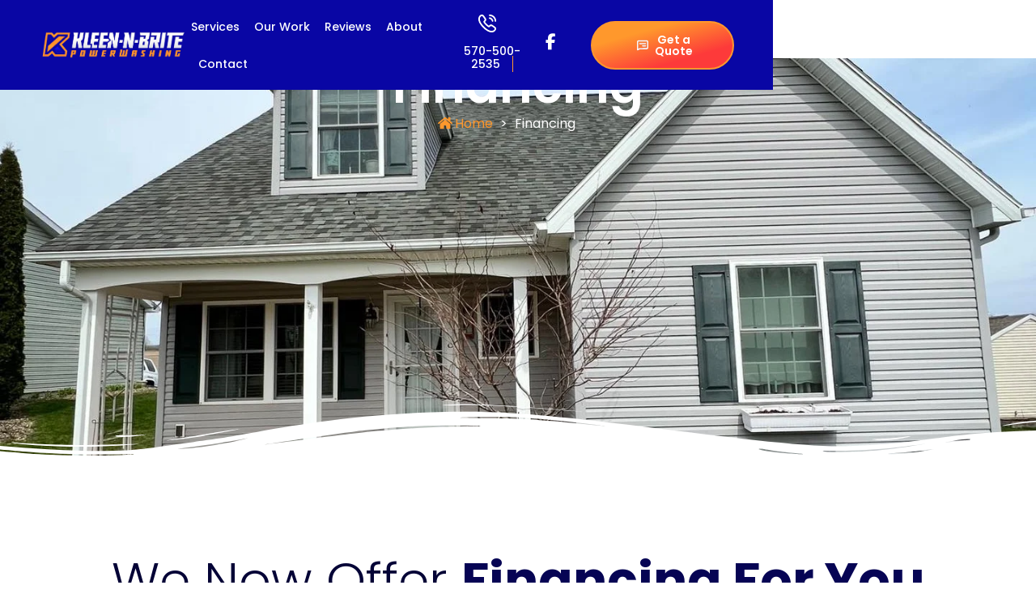

--- FILE ---
content_type: text/html; charset=UTF-8
request_url: https://kleennbrite.com/financing/
body_size: 50113
content:
<!doctype html>
<html lang="en">
<head><meta charset="UTF-8"><script>if(navigator.userAgent.match(/MSIE|Internet Explorer/i)||navigator.userAgent.match(/Trident\/7\..*?rv:11/i)){var href=document.location.href;if(!href.match(/[?&]nowprocket/)){if(href.indexOf("?")==-1){if(href.indexOf("#")==-1){document.location.href=href+"?nowprocket=1"}else{document.location.href=href.replace("#","?nowprocket=1#")}}else{if(href.indexOf("#")==-1){document.location.href=href+"&nowprocket=1"}else{document.location.href=href.replace("#","&nowprocket=1#")}}}}</script><script>(()=>{class RocketLazyLoadScripts{constructor(){this.v="2.0.4",this.userEvents=["keydown","keyup","mousedown","mouseup","mousemove","mouseover","mouseout","touchmove","touchstart","touchend","touchcancel","wheel","click","dblclick","input"],this.attributeEvents=["onblur","onclick","oncontextmenu","ondblclick","onfocus","onmousedown","onmouseenter","onmouseleave","onmousemove","onmouseout","onmouseover","onmouseup","onmousewheel","onscroll","onsubmit"]}async t(){this.i(),this.o(),/iP(ad|hone)/.test(navigator.userAgent)&&this.h(),this.u(),this.l(this),this.m(),this.k(this),this.p(this),this._(),await Promise.all([this.R(),this.L()]),this.lastBreath=Date.now(),this.S(this),this.P(),this.D(),this.O(),this.M(),await this.C(this.delayedScripts.normal),await this.C(this.delayedScripts.defer),await this.C(this.delayedScripts.async),await this.T(),await this.F(),await this.j(),await this.A(),window.dispatchEvent(new Event("rocket-allScriptsLoaded")),this.everythingLoaded=!0,this.lastTouchEnd&&await new Promise(t=>setTimeout(t,500-Date.now()+this.lastTouchEnd)),this.I(),this.H(),this.U(),this.W()}i(){this.CSPIssue=sessionStorage.getItem("rocketCSPIssue"),document.addEventListener("securitypolicyviolation",t=>{this.CSPIssue||"script-src-elem"!==t.violatedDirective||"data"!==t.blockedURI||(this.CSPIssue=!0,sessionStorage.setItem("rocketCSPIssue",!0))},{isRocket:!0})}o(){window.addEventListener("pageshow",t=>{this.persisted=t.persisted,this.realWindowLoadedFired=!0},{isRocket:!0}),window.addEventListener("pagehide",()=>{this.onFirstUserAction=null},{isRocket:!0})}h(){let t;function e(e){t=e}window.addEventListener("touchstart",e,{isRocket:!0}),window.addEventListener("touchend",function i(o){o.changedTouches[0]&&t.changedTouches[0]&&Math.abs(o.changedTouches[0].pageX-t.changedTouches[0].pageX)<10&&Math.abs(o.changedTouches[0].pageY-t.changedTouches[0].pageY)<10&&o.timeStamp-t.timeStamp<200&&(window.removeEventListener("touchstart",e,{isRocket:!0}),window.removeEventListener("touchend",i,{isRocket:!0}),"INPUT"===o.target.tagName&&"text"===o.target.type||(o.target.dispatchEvent(new TouchEvent("touchend",{target:o.target,bubbles:!0})),o.target.dispatchEvent(new MouseEvent("mouseover",{target:o.target,bubbles:!0})),o.target.dispatchEvent(new PointerEvent("click",{target:o.target,bubbles:!0,cancelable:!0,detail:1,clientX:o.changedTouches[0].clientX,clientY:o.changedTouches[0].clientY})),event.preventDefault()))},{isRocket:!0})}q(t){this.userActionTriggered||("mousemove"!==t.type||this.firstMousemoveIgnored?"keyup"===t.type||"mouseover"===t.type||"mouseout"===t.type||(this.userActionTriggered=!0,this.onFirstUserAction&&this.onFirstUserAction()):this.firstMousemoveIgnored=!0),"click"===t.type&&t.preventDefault(),t.stopPropagation(),t.stopImmediatePropagation(),"touchstart"===this.lastEvent&&"touchend"===t.type&&(this.lastTouchEnd=Date.now()),"click"===t.type&&(this.lastTouchEnd=0),this.lastEvent=t.type,t.composedPath&&t.composedPath()[0].getRootNode()instanceof ShadowRoot&&(t.rocketTarget=t.composedPath()[0]),this.savedUserEvents.push(t)}u(){this.savedUserEvents=[],this.userEventHandler=this.q.bind(this),this.userEvents.forEach(t=>window.addEventListener(t,this.userEventHandler,{passive:!1,isRocket:!0})),document.addEventListener("visibilitychange",this.userEventHandler,{isRocket:!0})}U(){this.userEvents.forEach(t=>window.removeEventListener(t,this.userEventHandler,{passive:!1,isRocket:!0})),document.removeEventListener("visibilitychange",this.userEventHandler,{isRocket:!0}),this.savedUserEvents.forEach(t=>{(t.rocketTarget||t.target).dispatchEvent(new window[t.constructor.name](t.type,t))})}m(){const t="return false",e=Array.from(this.attributeEvents,t=>"data-rocket-"+t),i="["+this.attributeEvents.join("],[")+"]",o="[data-rocket-"+this.attributeEvents.join("],[data-rocket-")+"]",s=(e,i,o)=>{o&&o!==t&&(e.setAttribute("data-rocket-"+i,o),e["rocket"+i]=new Function("event",o),e.setAttribute(i,t))};new MutationObserver(t=>{for(const n of t)"attributes"===n.type&&(n.attributeName.startsWith("data-rocket-")||this.everythingLoaded?n.attributeName.startsWith("data-rocket-")&&this.everythingLoaded&&this.N(n.target,n.attributeName.substring(12)):s(n.target,n.attributeName,n.target.getAttribute(n.attributeName))),"childList"===n.type&&n.addedNodes.forEach(t=>{if(t.nodeType===Node.ELEMENT_NODE)if(this.everythingLoaded)for(const i of[t,...t.querySelectorAll(o)])for(const t of i.getAttributeNames())e.includes(t)&&this.N(i,t.substring(12));else for(const e of[t,...t.querySelectorAll(i)])for(const t of e.getAttributeNames())this.attributeEvents.includes(t)&&s(e,t,e.getAttribute(t))})}).observe(document,{subtree:!0,childList:!0,attributeFilter:[...this.attributeEvents,...e]})}I(){this.attributeEvents.forEach(t=>{document.querySelectorAll("[data-rocket-"+t+"]").forEach(e=>{this.N(e,t)})})}N(t,e){const i=t.getAttribute("data-rocket-"+e);i&&(t.setAttribute(e,i),t.removeAttribute("data-rocket-"+e))}k(t){Object.defineProperty(HTMLElement.prototype,"onclick",{get(){return this.rocketonclick||null},set(e){this.rocketonclick=e,this.setAttribute(t.everythingLoaded?"onclick":"data-rocket-onclick","this.rocketonclick(event)")}})}S(t){function e(e,i){let o=e[i];e[i]=null,Object.defineProperty(e,i,{get:()=>o,set(s){t.everythingLoaded?o=s:e["rocket"+i]=o=s}})}e(document,"onreadystatechange"),e(window,"onload"),e(window,"onpageshow");try{Object.defineProperty(document,"readyState",{get:()=>t.rocketReadyState,set(e){t.rocketReadyState=e},configurable:!0}),document.readyState="loading"}catch(t){console.log("WPRocket DJE readyState conflict, bypassing")}}l(t){this.originalAddEventListener=EventTarget.prototype.addEventListener,this.originalRemoveEventListener=EventTarget.prototype.removeEventListener,this.savedEventListeners=[],EventTarget.prototype.addEventListener=function(e,i,o){o&&o.isRocket||!t.B(e,this)&&!t.userEvents.includes(e)||t.B(e,this)&&!t.userActionTriggered||e.startsWith("rocket-")||t.everythingLoaded?t.originalAddEventListener.call(this,e,i,o):(t.savedEventListeners.push({target:this,remove:!1,type:e,func:i,options:o}),"mouseenter"!==e&&"mouseleave"!==e||t.originalAddEventListener.call(this,e,t.savedUserEvents.push,o))},EventTarget.prototype.removeEventListener=function(e,i,o){o&&o.isRocket||!t.B(e,this)&&!t.userEvents.includes(e)||t.B(e,this)&&!t.userActionTriggered||e.startsWith("rocket-")||t.everythingLoaded?t.originalRemoveEventListener.call(this,e,i,o):t.savedEventListeners.push({target:this,remove:!0,type:e,func:i,options:o})}}J(t,e){this.savedEventListeners=this.savedEventListeners.filter(i=>{let o=i.type,s=i.target||window;return e!==o||t!==s||(this.B(o,s)&&(i.type="rocket-"+o),this.$(i),!1)})}H(){EventTarget.prototype.addEventListener=this.originalAddEventListener,EventTarget.prototype.removeEventListener=this.originalRemoveEventListener,this.savedEventListeners.forEach(t=>this.$(t))}$(t){t.remove?this.originalRemoveEventListener.call(t.target,t.type,t.func,t.options):this.originalAddEventListener.call(t.target,t.type,t.func,t.options)}p(t){let e;function i(e){return t.everythingLoaded?e:e.split(" ").map(t=>"load"===t||t.startsWith("load.")?"rocket-jquery-load":t).join(" ")}function o(o){function s(e){const s=o.fn[e];o.fn[e]=o.fn.init.prototype[e]=function(){return this[0]===window&&t.userActionTriggered&&("string"==typeof arguments[0]||arguments[0]instanceof String?arguments[0]=i(arguments[0]):"object"==typeof arguments[0]&&Object.keys(arguments[0]).forEach(t=>{const e=arguments[0][t];delete arguments[0][t],arguments[0][i(t)]=e})),s.apply(this,arguments),this}}if(o&&o.fn&&!t.allJQueries.includes(o)){const e={DOMContentLoaded:[],"rocket-DOMContentLoaded":[]};for(const t in e)document.addEventListener(t,()=>{e[t].forEach(t=>t())},{isRocket:!0});o.fn.ready=o.fn.init.prototype.ready=function(i){function s(){parseInt(o.fn.jquery)>2?setTimeout(()=>i.bind(document)(o)):i.bind(document)(o)}return"function"==typeof i&&(t.realDomReadyFired?!t.userActionTriggered||t.fauxDomReadyFired?s():e["rocket-DOMContentLoaded"].push(s):e.DOMContentLoaded.push(s)),o([])},s("on"),s("one"),s("off"),t.allJQueries.push(o)}e=o}t.allJQueries=[],o(window.jQuery),Object.defineProperty(window,"jQuery",{get:()=>e,set(t){o(t)}})}P(){const t=new Map;document.write=document.writeln=function(e){const i=document.currentScript,o=document.createRange(),s=i.parentElement;let n=t.get(i);void 0===n&&(n=i.nextSibling,t.set(i,n));const c=document.createDocumentFragment();o.setStart(c,0),c.appendChild(o.createContextualFragment(e)),s.insertBefore(c,n)}}async R(){return new Promise(t=>{this.userActionTriggered?t():this.onFirstUserAction=t})}async L(){return new Promise(t=>{document.addEventListener("DOMContentLoaded",()=>{this.realDomReadyFired=!0,t()},{isRocket:!0})})}async j(){return this.realWindowLoadedFired?Promise.resolve():new Promise(t=>{window.addEventListener("load",t,{isRocket:!0})})}M(){this.pendingScripts=[];this.scriptsMutationObserver=new MutationObserver(t=>{for(const e of t)e.addedNodes.forEach(t=>{"SCRIPT"!==t.tagName||t.noModule||t.isWPRocket||this.pendingScripts.push({script:t,promise:new Promise(e=>{const i=()=>{const i=this.pendingScripts.findIndex(e=>e.script===t);i>=0&&this.pendingScripts.splice(i,1),e()};t.addEventListener("load",i,{isRocket:!0}),t.addEventListener("error",i,{isRocket:!0}),setTimeout(i,1e3)})})})}),this.scriptsMutationObserver.observe(document,{childList:!0,subtree:!0})}async F(){await this.X(),this.pendingScripts.length?(await this.pendingScripts[0].promise,await this.F()):this.scriptsMutationObserver.disconnect()}D(){this.delayedScripts={normal:[],async:[],defer:[]},document.querySelectorAll("script[type$=rocketlazyloadscript]").forEach(t=>{t.hasAttribute("data-rocket-src")?t.hasAttribute("async")&&!1!==t.async?this.delayedScripts.async.push(t):t.hasAttribute("defer")&&!1!==t.defer||"module"===t.getAttribute("data-rocket-type")?this.delayedScripts.defer.push(t):this.delayedScripts.normal.push(t):this.delayedScripts.normal.push(t)})}async _(){await this.L();let t=[];document.querySelectorAll("script[type$=rocketlazyloadscript][data-rocket-src]").forEach(e=>{let i=e.getAttribute("data-rocket-src");if(i&&!i.startsWith("data:")){i.startsWith("//")&&(i=location.protocol+i);try{const o=new URL(i).origin;o!==location.origin&&t.push({src:o,crossOrigin:e.crossOrigin||"module"===e.getAttribute("data-rocket-type")})}catch(t){}}}),t=[...new Map(t.map(t=>[JSON.stringify(t),t])).values()],this.Y(t,"preconnect")}async G(t){if(await this.K(),!0!==t.noModule||!("noModule"in HTMLScriptElement.prototype))return new Promise(e=>{let i;function o(){(i||t).setAttribute("data-rocket-status","executed"),e()}try{if(navigator.userAgent.includes("Firefox/")||""===navigator.vendor||this.CSPIssue)i=document.createElement("script"),[...t.attributes].forEach(t=>{let e=t.nodeName;"type"!==e&&("data-rocket-type"===e&&(e="type"),"data-rocket-src"===e&&(e="src"),i.setAttribute(e,t.nodeValue))}),t.text&&(i.text=t.text),t.nonce&&(i.nonce=t.nonce),i.hasAttribute("src")?(i.addEventListener("load",o,{isRocket:!0}),i.addEventListener("error",()=>{i.setAttribute("data-rocket-status","failed-network"),e()},{isRocket:!0}),setTimeout(()=>{i.isConnected||e()},1)):(i.text=t.text,o()),i.isWPRocket=!0,t.parentNode.replaceChild(i,t);else{const i=t.getAttribute("data-rocket-type"),s=t.getAttribute("data-rocket-src");i?(t.type=i,t.removeAttribute("data-rocket-type")):t.removeAttribute("type"),t.addEventListener("load",o,{isRocket:!0}),t.addEventListener("error",i=>{this.CSPIssue&&i.target.src.startsWith("data:")?(console.log("WPRocket: CSP fallback activated"),t.removeAttribute("src"),this.G(t).then(e)):(t.setAttribute("data-rocket-status","failed-network"),e())},{isRocket:!0}),s?(t.fetchPriority="high",t.removeAttribute("data-rocket-src"),t.src=s):t.src="data:text/javascript;base64,"+window.btoa(unescape(encodeURIComponent(t.text)))}}catch(i){t.setAttribute("data-rocket-status","failed-transform"),e()}});t.setAttribute("data-rocket-status","skipped")}async C(t){const e=t.shift();return e?(e.isConnected&&await this.G(e),this.C(t)):Promise.resolve()}O(){this.Y([...this.delayedScripts.normal,...this.delayedScripts.defer,...this.delayedScripts.async],"preload")}Y(t,e){this.trash=this.trash||[];let i=!0;var o=document.createDocumentFragment();t.forEach(t=>{const s=t.getAttribute&&t.getAttribute("data-rocket-src")||t.src;if(s&&!s.startsWith("data:")){const n=document.createElement("link");n.href=s,n.rel=e,"preconnect"!==e&&(n.as="script",n.fetchPriority=i?"high":"low"),t.getAttribute&&"module"===t.getAttribute("data-rocket-type")&&(n.crossOrigin=!0),t.crossOrigin&&(n.crossOrigin=t.crossOrigin),t.integrity&&(n.integrity=t.integrity),t.nonce&&(n.nonce=t.nonce),o.appendChild(n),this.trash.push(n),i=!1}}),document.head.appendChild(o)}W(){this.trash.forEach(t=>t.remove())}async T(){try{document.readyState="interactive"}catch(t){}this.fauxDomReadyFired=!0;try{await this.K(),this.J(document,"readystatechange"),document.dispatchEvent(new Event("rocket-readystatechange")),await this.K(),document.rocketonreadystatechange&&document.rocketonreadystatechange(),await this.K(),this.J(document,"DOMContentLoaded"),document.dispatchEvent(new Event("rocket-DOMContentLoaded")),await this.K(),this.J(window,"DOMContentLoaded"),window.dispatchEvent(new Event("rocket-DOMContentLoaded"))}catch(t){console.error(t)}}async A(){try{document.readyState="complete"}catch(t){}try{await this.K(),this.J(document,"readystatechange"),document.dispatchEvent(new Event("rocket-readystatechange")),await this.K(),document.rocketonreadystatechange&&document.rocketonreadystatechange(),await this.K(),this.J(window,"load"),window.dispatchEvent(new Event("rocket-load")),await this.K(),window.rocketonload&&window.rocketonload(),await this.K(),this.allJQueries.forEach(t=>t(window).trigger("rocket-jquery-load")),await this.K(),this.J(window,"pageshow");const t=new Event("rocket-pageshow");t.persisted=this.persisted,window.dispatchEvent(t),await this.K(),window.rocketonpageshow&&window.rocketonpageshow({persisted:this.persisted})}catch(t){console.error(t)}}async K(){Date.now()-this.lastBreath>45&&(await this.X(),this.lastBreath=Date.now())}async X(){return document.hidden?new Promise(t=>setTimeout(t)):new Promise(t=>requestAnimationFrame(t))}B(t,e){return e===document&&"readystatechange"===t||(e===document&&"DOMContentLoaded"===t||(e===window&&"DOMContentLoaded"===t||(e===window&&"load"===t||e===window&&"pageshow"===t)))}static run(){(new RocketLazyLoadScripts).t()}}RocketLazyLoadScripts.run()})();</script>
	
	<meta name="viewport" content="width=device-width, initial-scale=1">
	<link rel="profile" href="https://gmpg.org/xfn/11">
	<meta name='robots' content='index, follow, max-image-preview:large, max-snippet:-1, max-video-preview:-1' />
<meta property="og:title" content="Financing"/>
<meta property="og:description" content="Financing		
			We now offer Financing for You		
		
					Prequalify Now"/>
<meta property="og:type" content="article"/>
<meta property="og:article:published_time" content="2023-09-27 07:38:38"/>
<meta property="og:article:modified_time" content="2023-09-29 06:01:43"/>
<meta name="twitter:card" content="summary">
<meta name="twitter:title" content="Financing"/>
<meta name="twitter:description" content="Financing		
			We now offer Financing for You		
		
					Prequalify Now"/>
<meta name="author" content="techsupport@collaboratepros.com"/>

	<!-- This site is optimized with the Yoast SEO plugin v26.7 - https://yoast.com/wordpress/plugins/seo/ -->
	<title>Financing - Kleen-N-Brite</title>
<style id="wpr-usedcss">img:is([sizes=auto i],[sizes^="auto," i]){contain-intrinsic-size:3000px 1500px}.premium-button{display:-webkit-inline-flex;display:-ms-inline-flexbox;display:inline-flex;position:relative;-webkit-backface-visibility:hidden;backface-visibility:hidden;-webkit-transform:translate3d(0,0,0);transform:translate3d(0,0,0);cursor:pointer;-webkit-transition:.3s ease-in-out;transition:all .3s ease-in-out}.elementor-widget-premium-addon-button .premium-button-text-icon-wrapper{width:100%;-webkit-justify-content:center;-ms-flex-pack:center;justify-content:center;-webkit-align-items:center;-ms-flex-align:center;align-items:center}.elementor-widget-premium-addon-button .premium-button-text-icon-wrapper i,.elementor-widget-premium-addon-button .premium-button-text-icon-wrapper span,.elementor-widget-premium-addon-button .premium-button-text-icon-wrapper svg{-webkit-transition:.3s ease-in-out;transition:all .3s ease-in-out}.premium-nav-widget-container ul{list-style:none;margin:0;padding:0}.premium-nav-widget-container .premium-main-nav-menu{display:-webkit-flex;display:-ms-flexbox;display:flex;height:100%}.premium-nav-hor>.elementor-widget-container>.premium-nav-widget-container>.premium-ver-inner-container>.premium-nav-menu-container{height:60px}.premium-nav-hor:not(.premium-hamburger-menu) .premium-nav-menu-item .premium-sub-menu{visibility:hidden;opacity:0;position:absolute;min-width:220px}.premium-nav-hor:not(.premium-hamburger-menu) .premium-nav-menu-item>.premium-mega-content-container,.premium-nav-hor:not(.premium-hamburger-menu) .premium-nav-menu-item>.premium-sub-menu{top:100%}.premium-nav-hor:not(.premium-hamburger-menu) .premium-nav-menu-item>.premium-sub-menu .premium-sub-menu{left:100%;top:0}.premium-nav-hor:not(.premium-hamburger-menu) .premium-nav-menu-item.premium-item-hovered>.premium-mega-content-container,.premium-nav-hor:not(.premium-hamburger-menu) .premium-nav-menu-item.premium-item-hovered>.premium-sub-menu{visibility:visible;opacity:1;pointer-events:auto}.premium-nav-hor:not(.premium-hamburger-menu) .premium-nav-menu-item.premium-mega-item-static .premium-mega-content-container{left:50%;-webkit-transform:translateX(-50%);-ms-transform:translateX(-50%);transform:translateX(-50%)}.premium-nav-hor:not(.premium-hamburger-menu) .premium-nav-menu-item:not(.premium-mega-item-static) .premium-mega-content-container{left:0}.premium-mega-nav-item>.premium-sub-menu{display:none}.premium-mega-nav-item.premium-item-hovered>.premium-mega-content-container{visibility:visible;opacity:1;pointer-events:auto}.premium-mega-content-container{visibility:hidden;position:absolute;z-index:9999;opacity:0;pointer-events:none}.premium-hamburger-menu .premium-mega-content-container,.premium-nav-slide .premium-mega-content-container{visibility:visible;position:relative;opacity:1;pointer-events:auto}.premium-mobile-menu-outer-container .premium-mobile-menu-close,.premium-nav-widget-container .premium-hamburger-toggle{text-decoration:none;cursor:pointer}.premium-nav-widget-container .premium-hamburger-toggle{display:none;-webkit-justify-content:center;-ms-flex-pack:center;justify-content:center;-webkit-align-items:center;-ms-flex-align:center;align-items:center}.premium-nav-widget-container .premium-hamburger-toggle i{padding:.25em;font-size:22px}.premium-nav-widget-container .premium-hamburger-toggle svg{width:22px;height:22px}.premium-nav-widget-container .premium-hamburger-toggle .premium-toggle-close,.premium-nav-widget-container .premium-hamburger-toggle .premium-toggle-text,.premium-nav-widget-container .premium-hamburger-toggle i{color:#494c4f}.premium-nav-widget-container .premium-hamburger-toggle svg,.premium-nav-widget-container .premium-hamburger-toggle svg path{fill:#494c4f}.premium-nav-widget-container .premium-hamburger-toggle .premium-toggle-close,.premium-nav-widget-container .premium-hamburger-toggle .premium-toggle-text{margin:2px}.premium-nav-widget-container .premium-hamburger-toggle .premium-toggle-close{display:none}.premium-mobile-menu-container{width:100%}.premium-mobile-menu-container .premium-main-mobile-menu{width:100%}.premium-mobile-menu-container ul{list-style:none;margin:0;padding:0}.premium-mobile-menu-container .premium-mobile-menu,.premium-mobile-menu-container .premium-sub-menu{display:none;-webkit-flex-direction:column;-ms-flex-direction:column;flex-direction:column}.premium-mobile-menu-container .premium-nav-menu-item{-webkit-flex-direction:column;-ms-flex-direction:column;flex-direction:column}.premium-mobile-menu-outer-container{opacity:0}.premium-mobile-menu-outer-container.premium-vertical-toggle-open{opacity:1}.premium-ver-hamburger-menu .premium-mobile-menu-outer-container{background-color:#f7f7f7;width:300px;-webkit-transform:translateX(-300px);-ms-transform:translateX(-300px);transform:translateX(-300px);height:100%;position:fixed;top:0;left:0;overflow-x:hidden;z-index:10002;-webkit-transition:.5s;transition:.5s;padding-top:50px}.premium-ver-hamburger-menu .premium-mobile-menu-outer-container .premium-mobile-menu{display:-webkit-flex;display:-ms-flexbox;display:flex}.premium-ver-hamburger-menu .premium-mobile-menu-outer-container .premium-mobile-menu-container{margin-top:50px}.premium-ver-hamburger-menu .premium-mobile-menu-outer-container .premium-mobile-menu-close{position:absolute;top:2%;right:5px;padding:0 9px;z-index:10000;display:-webkit-inline-flex;display:-ms-inline-flexbox;display:inline-flex;color:#494c4f;-webkit-justify-content:center;-ms-flex-pack:center;justify-content:center;-webkit-align-items:center;-ms-flex-align:center;align-items:center}.premium-ver-hamburger-menu .premium-mobile-menu-outer-container .premium-mobile-menu-close .premium-toggle-close{margin:5px}.premium-ver-hamburger-menu .premium-mobile-menu-outer-container .premium-mobile-menu-close svg{width:22px;height:22px;fill:#494c4f}.premium-ver-hamburger-menu .premium-mobile-menu-outer-container .premium-mobile-menu-close svg path{fill:#494c4f}.premium-ver-hamburger-menu .premium-mobile-menu-outer-container .premium-mobile-menu-close i{font-size:22px}.premium-ver-hamburger-menu .premium-vertical-toggle-open{-webkit-transform:translateX(0)!important;-ms-transform:translateX(0)!important;transform:translateX(0)!important;-webkit-transition:.5s;transition:.5s}.premium-ver-toggle-yes .premium-nav-menu-container{height:auto}.premium-ver-toggle-yes .premium-ver-toggler{display:-webkit-flex;display:-ms-flexbox;display:flex;-webkit-align-items:center;-ms-flex-align:center;align-items:center;-webkit-justify-content:space-between;-ms-flex-pack:justify;justify-content:space-between;padding:15px 20px;background:#eee;color:#042551;cursor:pointer}.premium-ver-toggle-yes .premium-ver-toggler:hover{background:#54595f;color:#fff}.premium-ver-toggle-yes .premium-nav-menu-container,.premium-ver-toggle-yes .premium-ver-toggler{-webkit-transition:.3s linear;transition:all .3s linear 0s}.premium-ver-toggle-yes .premium-nav-menu-container i,.premium-ver-toggle-yes .premium-nav-menu-container svg,.premium-ver-toggle-yes .premium-ver-toggler i,.premium-ver-toggle-yes .premium-ver-toggler svg{-webkit-transition:color .3s linear;transition:color .3s linear 0s}.premium-ver-toggle-yes .premium-ver-collapsed .premium-nav-menu-container{visibility:hidden;opacity:0}.premium-ver-toggle-yes.premium-ver-click .premium-nav-menu-container{position:absolute;z-index:10001}.premium-ver-toggle-yes .premium-nav-menu-container{visibility:visible;opacity:1}.premium-sticky-parent{position:fixed;z-index:10003;-webkit-transition:.3s linear;transition:all .3s linear}.premium-sticky-scroll-yes.premium-sticky-parent.headroom--not-top{will-change:transform;-webkit-transition:-webkit-transform .5s linear!important;transition:-webkit-transform .5s linear!important;transition:transform .5s linear!important;transition:transform .5s linear,-webkit-transform .5s linear!important;-webkit-transition-delay:1s;transition-delay:1s}.premium-sticky-scroll-yes.premium-sticky-parent.headroom--not-top.slideDown{-webkit-transform:translateY(0);-ms-transform:translateY(0);transform:translateY(0)}.premium-sticky-scroll-yes.premium-sticky-parent.headroom--not-top.slideUp{-webkit-transform:translateY(-100%);-ms-transform:translateY(-100%);transform:translateY(-100%)}.premium-ham-dropdown .premium-stretch-dropdown .premium-mobile-menu-container,.premium-nav-sticky-yes.premium-sticky-active.premium-ham-dropdown .premium-mobile-menu-container{max-height:400px;overflow-y:auto}.premium-nav-slide-overlay{display:none;position:fixed;top:0;left:0;right:0;bottom:0;-webkit-backface-visibility:hidden;backface-visibility:hidden;background:rgba(0,0,0,.6);z-index:10002}.premium-nav-slide-overlay.premium-vertical-toggle-open{display:block}.premium-active-menu,.premium-active-menu.premium-mega-nav-item>.premium-mega-content-container,.premium-active-menu:not(.premium-mega-nav-item)>.premium-sub-menu{display:-webkit-flex!important;display:-ms-flexbox!important;display:flex!important;-webkit-flex-direction:column;-ms-flex-direction:column;flex-direction:column}.premium-active-menu .premium-toggle-close{display:block}.premium-nav-menu-container .premium-sub-menu{background-color:#fff}.premium-mobile-menu-container li,.premium-mobile-menu-container li>.premium-mega-content-container{width:100%!important}.premium-nav-menu-item{position:relative}.premium-nav-menu-item .premium-dropdown-icon,.premium-nav-menu-item .premium-menu-link{-webkit-transition:.3s ease-in-out;transition:.3s all ease-in-out}.premium-nav-menu-item .premium-menu-link{display:-webkit-flex;display:-ms-flexbox;display:flex;-webkit-align-items:center;-ms-flex-align:center;align-items:center;height:100%;padding:7px 10px;text-decoration:none;position:relative}.premium-nav-menu-item .premium-dropdown-icon{margin:5px}.premium-nav-menu-item.menu-item-has-children{position:relative}.premium-nav-menu-item.menu-item-has-children .premium-sub-menu{z-index:9999}.premium-nav-menu-item.menu-item-has-children .premium-sub-menu .premium-sub-menu-link{-webkit-justify-content:flex-start;-ms-flex-pack:start;justify-content:flex-start}.premium-mega-nav-item{position:relative}.premium-hamburger-menu .premium-mega-content-container,.premium-nav-slide .premium-mega-content-container{display:none}.premium-mega-item-static{position:static!important}.premium-hamburger-menu .premium-nav-menu-container,.premium-nav-slide .premium-nav-menu-container{display:none}.premium-hamburger-menu .premium-hamburger-toggle,.premium-nav-slide .premium-hamburger-toggle{display:-webkit-inline-flex;display:-ms-inline-flexbox;display:inline-flex}.premium-ham-dropdown .premium-mobile-menu-container{display:-webkit-flex;display:-ms-flexbox;display:flex}.premium-ham-dropdown .premium-toggle-opened .premium-toggle-close{display:inline!important}.premium-ham-dropdown .premium-toggle-opened .premium-toggle-text{display:none!important}.premium-stretch-dropdown .premium-mobile-menu-container{position:absolute;z-index:9999}.premium-nav-default{display:none}.premium-hamburger-toggle{width:100%}.premium-hamburger-toggle *{-webkit-transition:.3s ease-in-out;transition:.3s all ease-in-out}.premium-menu-link-parent::after,.premium-menu-link-parent::before{display:block;position:absolute;-webkit-transition:.3s cubic-bezier(.58,.3,.005,1);transition:all .3s cubic-bezier(.58,.3,.005,1)}.premium-nav-menu-item:not(.premium-active-item) .premium-menu-link-parent:not(:hover):not(:focus)::after,.premium-nav-menu-item:not(.premium-active-item) .premium-menu-link-parent:not(:hover):not(:focus)::before{opacity:0}.premium-active-item::after,.premium-active-item::before,.premium-menu-link-parent:focus::after,.premium-menu-link-parent:focus::before,.premium-menu-link-parent:hover::after,.premium-menu-link-parent:hover::before{-webkit-transform:scale(1);-ms-transform:scale(1);transform:scale(1)}.premium-nav-menu-item .premium-mega-content-container,.premium-nav-menu-item .premium-sub-menu{-webkit-transition:.5s ease-in-out;transition:.5s all ease-in-out;-webkit-transition-delay:.1s;transition-delay:.1s}[class*=premium-nav-slide-].premium-nav-hor:not(.premium-hamburger-menu) .premium-nav-menu-item.premium-item-hovered>.premium-mega-content-container,[class*=premium-nav-slide-].premium-nav-hor:not(.premium-hamburger-menu) .premium-nav-menu-item.premium-item-hovered>.premium-sub-menu,[class*=premium-nav-slide-].premium-nav-hor:not(.premium-hamburger-menu) .premium-sub-menu.premium-item-hovered>.premium-sub-menu{-webkit-transform:translate(0);-ms-transform:translate(0);transform:translate(0)}.has-pa-badge:hover{-webkit-transition:.3s;transition:all .3s}body.premium-scroll-disabled{overflow-y:hidden;height:100vh;margin:0}.elementor-sticky__spacer .premium-nav-widget-container{visibility:unset!important;opacity:unset!important}.elementor-sticky__spacer .premium-mega-content-container{visibility:hidden!important;opacity:0!important}.premium-button .premium-lottie-animation{display:-webkit-flex;display:-ms-flexbox;display:flex}.premium-button svg:not(.premium-btn-svg){width:30px;height:30px}.premium-btn-sm{background-color:#eee;color:#042551;margin:0;text-decoration:none}.premium-btn-sm:hover{background-color:#54595f;color:#eee}div[class*=elementor-widget-premium] .premium-btn-sm{padding:12px 24px;font-size:14px;line-height:1}.premium-mouse-detect-yes .premium-button-style6 .premium-button-style6-bg{position:absolute;z-index:0;top:0;left:0;width:0;height:0;border-radius:50%;display:block;-webkit-transform:translate(-50%,-50%);-ms-transform:translate(-50%,-50%);transform:translate(-50%,-50%);-webkit-transition:width .4s ease-in-out,height .4s ease-in-out;transition:width .4s ease-in-out,height .4s ease-in-out}.premium-mouse-detect-yes .premium-button-style6:hover .premium-button-style6-bg{width:225%;height:560px}.premium-mouse-detect-yes .premium-button-style6:before{width:0;height:0}.premium-svg-drawer *{-webkit-transition:.3s ease-in-out;transition:all .3s ease-in-out;-webkit-transition-property:stroke,fill,background-color!important;transition-property:stroke,fill,background-color!important}.premium-svg-drawer .no-transition{-webkit-transition:none!important;transition:none!important}.premium-svg-drawer *{stroke-width:15px;stroke:#000}img.emoji{display:inline!important;border:none!important;box-shadow:none!important;height:1em!important;width:1em!important;margin:0 .07em!important;vertical-align:-.1em!important;background:0 0!important;padding:0!important}:root{--wp--preset--aspect-ratio--square:1;--wp--preset--aspect-ratio--4-3:4/3;--wp--preset--aspect-ratio--3-4:3/4;--wp--preset--aspect-ratio--3-2:3/2;--wp--preset--aspect-ratio--2-3:2/3;--wp--preset--aspect-ratio--16-9:16/9;--wp--preset--aspect-ratio--9-16:9/16;--wp--preset--color--black:#000000;--wp--preset--color--cyan-bluish-gray:#abb8c3;--wp--preset--color--white:#ffffff;--wp--preset--color--pale-pink:#f78da7;--wp--preset--color--vivid-red:#cf2e2e;--wp--preset--color--luminous-vivid-orange:#ff6900;--wp--preset--color--luminous-vivid-amber:#fcb900;--wp--preset--color--light-green-cyan:#7bdcb5;--wp--preset--color--vivid-green-cyan:#00d084;--wp--preset--color--pale-cyan-blue:#8ed1fc;--wp--preset--color--vivid-cyan-blue:#0693e3;--wp--preset--color--vivid-purple:#9b51e0;--wp--preset--gradient--vivid-cyan-blue-to-vivid-purple:linear-gradient(135deg,rgba(6, 147, 227, 1) 0%,rgb(155, 81, 224) 100%);--wp--preset--gradient--light-green-cyan-to-vivid-green-cyan:linear-gradient(135deg,rgb(122, 220, 180) 0%,rgb(0, 208, 130) 100%);--wp--preset--gradient--luminous-vivid-amber-to-luminous-vivid-orange:linear-gradient(135deg,rgba(252, 185, 0, 1) 0%,rgba(255, 105, 0, 1) 100%);--wp--preset--gradient--luminous-vivid-orange-to-vivid-red:linear-gradient(135deg,rgba(255, 105, 0, 1) 0%,rgb(207, 46, 46) 100%);--wp--preset--gradient--very-light-gray-to-cyan-bluish-gray:linear-gradient(135deg,rgb(238, 238, 238) 0%,rgb(169, 184, 195) 100%);--wp--preset--gradient--cool-to-warm-spectrum:linear-gradient(135deg,rgb(74, 234, 220) 0%,rgb(151, 120, 209) 20%,rgb(207, 42, 186) 40%,rgb(238, 44, 130) 60%,rgb(251, 105, 98) 80%,rgb(254, 248, 76) 100%);--wp--preset--gradient--blush-light-purple:linear-gradient(135deg,rgb(255, 206, 236) 0%,rgb(152, 150, 240) 100%);--wp--preset--gradient--blush-bordeaux:linear-gradient(135deg,rgb(254, 205, 165) 0%,rgb(254, 45, 45) 50%,rgb(107, 0, 62) 100%);--wp--preset--gradient--luminous-dusk:linear-gradient(135deg,rgb(255, 203, 112) 0%,rgb(199, 81, 192) 50%,rgb(65, 88, 208) 100%);--wp--preset--gradient--pale-ocean:linear-gradient(135deg,rgb(255, 245, 203) 0%,rgb(182, 227, 212) 50%,rgb(51, 167, 181) 100%);--wp--preset--gradient--electric-grass:linear-gradient(135deg,rgb(202, 248, 128) 0%,rgb(113, 206, 126) 100%);--wp--preset--gradient--midnight:linear-gradient(135deg,rgb(2, 3, 129) 0%,rgb(40, 116, 252) 100%);--wp--preset--font-size--small:13px;--wp--preset--font-size--medium:20px;--wp--preset--font-size--large:36px;--wp--preset--font-size--x-large:42px;--wp--preset--spacing--20:0.44rem;--wp--preset--spacing--30:0.67rem;--wp--preset--spacing--40:1rem;--wp--preset--spacing--50:1.5rem;--wp--preset--spacing--60:2.25rem;--wp--preset--spacing--70:3.38rem;--wp--preset--spacing--80:5.06rem;--wp--preset--shadow--natural:6px 6px 9px rgba(0, 0, 0, .2);--wp--preset--shadow--deep:12px 12px 50px rgba(0, 0, 0, .4);--wp--preset--shadow--sharp:6px 6px 0px rgba(0, 0, 0, .2);--wp--preset--shadow--outlined:6px 6px 0px -3px rgba(255, 255, 255, 1),6px 6px rgba(0, 0, 0, 1);--wp--preset--shadow--crisp:6px 6px 0px rgba(0, 0, 0, 1)}:root{--wp--style--global--content-size:800px;--wp--style--global--wide-size:1200px}:where(body){margin:0}:where(.wp-site-blocks)>*{margin-block-start:24px;margin-block-end:0}:where(.wp-site-blocks)>:first-child{margin-block-start:0}:where(.wp-site-blocks)>:last-child{margin-block-end:0}:root{--wp--style--block-gap:24px}:root :where(.is-layout-flow)>:first-child{margin-block-start:0}:root :where(.is-layout-flow)>:last-child{margin-block-end:0}:root :where(.is-layout-flow)>*{margin-block-start:24px;margin-block-end:0}:root :where(.is-layout-constrained)>:first-child{margin-block-start:0}:root :where(.is-layout-constrained)>:last-child{margin-block-end:0}:root :where(.is-layout-constrained)>*{margin-block-start:24px;margin-block-end:0}:root :where(.is-layout-flex){gap:24px}:root :where(.is-layout-grid){gap:24px}body{padding-top:0;padding-right:0;padding-bottom:0;padding-left:0}a:where(:not(.wp-element-button)){text-decoration:underline}:root :where(.wp-element-button,.wp-block-button__link){background-color:#32373c;border-width:0;color:#fff;font-family:inherit;font-size:inherit;line-height:inherit;padding:calc(.667em + 2px) calc(1.333em + 2px);text-decoration:none}:root :where(.wp-block-pullquote){font-size:1.5em;line-height:1.6}html{line-height:1.15;-webkit-text-size-adjust:100%}*,:after,:before{box-sizing:border-box}body{margin:0;font-family:-apple-system,BlinkMacSystemFont,'Segoe UI',Roboto,'Helvetica Neue',Arial,'Noto Sans',sans-serif,'Apple Color Emoji','Segoe UI Emoji','Segoe UI Symbol','Noto Color Emoji';font-size:1rem;font-weight:400;line-height:1.5;color:#333;background-color:#fff;-webkit-font-smoothing:antialiased;-moz-osx-font-smoothing:grayscale}h1,h2,h3,h4{margin-block-start:.5rem;margin-block-end:1rem;font-family:inherit;font-weight:500;line-height:1.2;color:inherit}h1{font-size:2.5rem}h2{font-size:2rem}h3{font-size:1.75rem}h4{font-size:1.5rem}p{margin-block-start:0;margin-block-end:.9rem}a{background-color:transparent;text-decoration:none;color:#c36}a:active,a:hover{color:#336}a:not([href]):not([tabindex]),a:not([href]):not([tabindex]):focus,a:not([href]):not([tabindex]):hover{color:inherit;text-decoration:none}a:not([href]):not([tabindex]):focus{outline:0}b{font-weight:bolder}code{font-family:monospace,monospace;font-size:1em}sub{font-size:75%;line-height:0;position:relative;vertical-align:baseline}sub{bottom:-.25em}img{border-style:none;height:auto;max-width:100%}summary{display:list-item}[hidden],template{display:none}@media print{*,:after,:before{background:0 0!important;color:#000!important;box-shadow:none!important;text-shadow:none!important}a,a:visited{text-decoration:underline}a[href]:after{content:" (" attr(href) ")"}a[href^="#"]:after,a[href^="javascript:"]:after{content:""}img,tr{-moz-column-break-inside:avoid;break-inside:avoid}h2,h3,p{orphans:3;widows:3}h2,h3{-moz-column-break-after:avoid;break-after:avoid}}label{display:inline-block;line-height:1;vertical-align:middle}button,input,optgroup,select,textarea{font-family:inherit;font-size:1rem;line-height:1.5;margin:0}input[type=email],input[type=number],input[type=password],input[type=search],input[type=text],input[type=url],select,textarea{width:100%;border:1px solid #666;border-radius:3px;padding:.5rem 1rem;transition:all .3s}input[type=email]:focus,input[type=number]:focus,input[type=password]:focus,input[type=search]:focus,input[type=text]:focus,input[type=url]:focus,select:focus,textarea:focus{border-color:#333}button,input{overflow:visible}button,select{text-transform:none}[type=button],[type=reset],[type=submit],button{width:auto;-webkit-appearance:button}[type=button],[type=submit],button{display:inline-block;font-weight:400;color:#c36;text-align:center;white-space:nowrap;-webkit-user-select:none;-moz-user-select:none;user-select:none;background-color:transparent;border:1px solid #c36;padding:.5rem 1rem;font-size:1rem;border-radius:3px;transition:all .3s}[type=button]:focus:not(:focus-visible),[type=submit]:focus:not(:focus-visible),button:focus:not(:focus-visible){outline:0}[type=button]:focus,[type=button]:hover,[type=submit]:focus,[type=submit]:hover,button:focus,button:hover{color:#fff;background-color:#c36;text-decoration:none}[type=button]:not(:disabled),[type=submit]:not(:disabled),button:not(:disabled){cursor:pointer}fieldset{padding:.35em .75em .625em}legend{box-sizing:border-box;color:inherit;display:table;max-width:100%;padding:0;white-space:normal}progress{vertical-align:baseline}textarea{overflow:auto;resize:vertical}[type=checkbox],[type=radio]{box-sizing:border-box;padding:0}[type=number]::-webkit-inner-spin-button,[type=number]::-webkit-outer-spin-button{height:auto}[type=search]{-webkit-appearance:textfield;outline-offset:-2px}[type=search]::-webkit-search-decoration{-webkit-appearance:none}::-webkit-file-upload-button{-webkit-appearance:button;font:inherit}select{display:block}table{background-color:transparent;width:100%;margin-block-end:15px;font-size:.9em;border-spacing:0;border-collapse:collapse}table tbody+tbody{border-block-start:2px solid hsla(0,0%,50.2%,.5019607843)}dl,dt,li,ul{margin-block-start:0;margin-block-end:0;border:0;outline:0;font-size:100%;vertical-align:baseline;background:0 0}.page-content a{text-decoration:underline}.pagination{display:flex;justify-content:space-between;margin:20px auto}.sticky{position:relative;display:block}.hide{display:none!important}.screen-reader-text{clip:rect(1px,1px,1px,1px);height:1px;overflow:hidden;position:absolute!important;width:1px;word-wrap:normal!important}.screen-reader-text:focus{background-color:#eee;clip:auto!important;clip-path:none;color:#333;display:block;font-size:1rem;height:auto;left:5px;line-height:normal;padding:12px 24px;text-decoration:none;top:5px;width:auto;z-index:100000}.post .entry-title a{text-decoration:none}.page-header .entry-title,.site-header:not(.dynamic-header),body:not([class*=elementor-page-]) .site-main{margin-inline-start:auto;margin-inline-end:auto;width:100%}@media (max-width:575px){.page-header .entry-title,.site-header:not(.dynamic-header),body:not([class*=elementor-page-]) .site-main{padding-inline-start:10px;padding-inline-end:10px}}@media (min-width:576px){.page-header .entry-title,.site-header:not(.dynamic-header),body:not([class*=elementor-page-]) .site-main{max-width:500px}}@media (min-width:768px){.page-header .entry-title,.site-header:not(.dynamic-header),body:not([class*=elementor-page-]) .site-main{max-width:600px}}@media (min-width:992px){.page-header .entry-title,.site-header:not(.dynamic-header),body:not([class*=elementor-page-]) .site-main{max-width:800px}}@media (min-width:1200px){.page-header .entry-title,.site-header:not(.dynamic-header),body:not([class*=elementor-page-]) .site-main{max-width:1140px}}.site-header+.elementor{min-height:calc(100vh - 320px)}.site-header{display:flex;flex-wrap:wrap;justify-content:space-between;padding-block-start:1rem;padding-block-end:1rem;position:relative}.site-navigation-toggle-holder{display:flex;align-items:center;padding:8px 15px}.site-navigation-toggle-holder .site-navigation-toggle{display:flex;align-items:center;justify-content:center;padding:.5rem;cursor:pointer;border:0 solid;border-radius:3px;background-color:rgba(0,0,0,.05);color:#494c4f}.site-navigation-dropdown{margin-block-start:10px;transition:max-height .3s,transform .3s;transform-origin:top;position:absolute;bottom:0;left:0;z-index:10000;width:100%}.site-navigation-toggle-holder:not(.elementor-active)+.site-navigation-dropdown{transform:scaleY(0);max-height:0}.site-navigation-toggle-holder.elementor-active+.site-navigation-dropdown{transform:scaleY(1);max-height:100vh}.site-navigation-dropdown ul{padding:0}.site-navigation-dropdown ul.menu{position:absolute;width:100%;padding:0;margin:0;background:#fff}.site-navigation-dropdown ul.menu li{display:block;width:100%;position:relative}.site-navigation-dropdown ul.menu li a{display:block;padding:20px;background:#fff;color:#55595c;box-shadow:inset 0 -1px 0 rgba(0,0,0,.1019607843)}.site-navigation-dropdown ul.menu li.current-menu-item a{color:#fff;background:#55595c}.site-navigation-dropdown ul.menu>li li{transition:max-height .3s,transform .3s;transform-origin:top;transform:scaleY(0);max-height:0}.site-navigation-dropdown ul.menu li.elementor-active>ul>li{transform:scaleY(1);max-height:100vh}.elementor-screen-only,.screen-reader-text,.screen-reader-text span{height:1px;margin:-1px;overflow:hidden;padding:0;position:absolute;top:-10000em;width:1px;clip:rect(0,0,0,0);border:0}.elementor *,.elementor :after,.elementor :before{box-sizing:border-box}.elementor a{box-shadow:none;text-decoration:none}.elementor img{border:none;border-radius:0;box-shadow:none;height:auto;max-width:100%}.elementor embed,.elementor iframe,.elementor object,.elementor video{border:none;line-height:1;margin:0;max-width:100%;width:100%}.elementor .elementor-background-video-container{direction:ltr;inset:0;overflow:hidden;position:absolute;z-index:0}.elementor .elementor-background-video-container{pointer-events:none;transition:opacity 1s}.elementor .elementor-background-video-container.elementor-loading{opacity:0}.elementor .elementor-background-video-embed{max-width:none}.elementor .elementor-background-video-embed,.elementor .elementor-background-video-hosted{left:50%;position:absolute;top:50%;transform:translate(-50%,-50%)}.elementor .elementor-background-video-hosted{-o-object-fit:cover;object-fit:cover}.elementor .elementor-background-overlay{inset:0;position:absolute}.elementor .elementor-background-slideshow{inset:0;position:absolute;z-index:0}.elementor .elementor-background-slideshow__slide__image{background-position:50%;background-size:cover;height:100%;width:100%}.elementor-widget-wrap .elementor-element.elementor-widget__width-auto{max-width:100%}.elementor-element{--flex-direction:initial;--flex-wrap:initial;--justify-content:initial;--align-items:initial;--align-content:initial;--gap:initial;--flex-basis:initial;--flex-grow:initial;--flex-shrink:initial;--order:initial;--align-self:initial;align-self:var(--align-self);flex-basis:var(--flex-basis);flex-grow:var(--flex-grow);flex-shrink:var(--flex-shrink);order:var(--order)}.elementor-element:where(.e-con-full,.elementor-widget){align-content:var(--align-content);align-items:var(--align-items);flex-direction:var(--flex-direction);flex-wrap:var(--flex-wrap);gap:var(--row-gap) var(--column-gap);justify-content:var(--justify-content)}.elementor-invisible{visibility:hidden}.elementor-align-center{text-align:center}.elementor-align-right{text-align:right}.elementor-align-center .elementor-button,.elementor-align-right .elementor-button{width:auto}.elementor-ken-burns{transition-duration:10s;transition-property:transform;transition-timing-function:linear}.elementor-ken-burns--out{transform:scale(1.3)}.elementor-ken-burns--active{transition-duration:20s}.elementor-ken-burns--active.elementor-ken-burns--out{transform:scale(1)}.elementor-ken-burns--active.elementor-ken-burns--in{transform:scale(1.3)}@media (max-width:1200px){.elementor-tablet_extra-align-left{text-align:left}.elementor-tablet_extra-align-left .elementor-button{width:auto}}@media (max-width:767px){table table{font-size:.8em}.elementor-mobile_extra-align-left{text-align:left}.elementor-mobile_extra-align-left .elementor-button{width:auto}}@media (max-width:420px){.elementor-widget-wrap .elementor-element.elementor-widget-mobile__width-auto{max-width:100%}.elementor-mobile-align-left{text-align:left}.elementor-mobile-align-left .elementor-button{width:auto}.elementor-column{width:100%}}:root{--page-title-display:block}.elementor-section{position:relative}.elementor-section .elementor-container{display:flex;margin-left:auto;margin-right:auto;position:relative}@media (max-width:991px){.elementor-section .elementor-container{flex-wrap:wrap}}.elementor-section.elementor-section-stretched{position:relative;width:100%}.elementor-widget-wrap{align-content:flex-start;flex-wrap:wrap;position:relative;width:100%}.elementor:not(.elementor-bc-flex-widget) .elementor-widget-wrap{display:flex}.elementor-widget-wrap>.elementor-element{width:100%}.elementor-widget-wrap.e-swiper-container{width:calc(100% - (var(--e-column-margin-left,0px) + var(--e-column-margin-right,0px)))}.elementor-widget{position:relative}.elementor-widget:not(:last-child){margin-bottom:var(--kit-widget-spacing,20px)}.elementor-widget:not(:last-child).elementor-widget__width-auto{margin-bottom:0}.elementor-column{display:flex;min-height:1px;position:relative}.elementor-column-gap-default>.elementor-column>.elementor-element-populated{padding:10px}.elementor-inner-section .elementor-column-gap-no .elementor-element-populated{padding:0}@media (min-width:421px){.elementor-column.elementor-col-33{width:33.333%}.elementor-column.elementor-col-50{width:50%}.elementor-column.elementor-col-100{width:100%}}.elementor-grid{display:grid;grid-column-gap:var(--grid-column-gap);grid-row-gap:var(--grid-row-gap)}.elementor-grid .elementor-grid-item{min-width:0}.elementor-grid-1 .elementor-grid{grid-template-columns:repeat(1,1fr)}@media (min-width:1367px){#elementor-device-mode:after{content:"desktop"}}@media (min-width:1500px){#elementor-device-mode:after{content:"widescreen"}}@media (max-width:1366px){#elementor-device-mode:after{content:"laptop"}}@media (max-width:1200px){#elementor-device-mode:after{content:"tablet_extra"}}@media (max-width:991px){.elementor-grid-tablet-2 .elementor-grid{grid-template-columns:repeat(2,1fr)}#elementor-device-mode:after{content:"tablet"}}@media (max-width:767px){.elementor-grid-mobile_extra-1 .elementor-grid{grid-template-columns:repeat(1,1fr)}#elementor-device-mode:after{content:"mobile_extra"}}@media (prefers-reduced-motion:no-preference){html{scroll-behavior:smooth}}.e-con{--border-radius:0;--border-top-width:0px;--border-right-width:0px;--border-bottom-width:0px;--border-left-width:0px;--border-style:initial;--border-color:initial;--container-widget-width:100%;--container-widget-height:initial;--container-widget-flex-grow:0;--container-widget-align-self:initial;--content-width:min(100%,var(--container-max-width,1140px));--width:100%;--min-height:initial;--height:auto;--text-align:initial;--margin-top:0px;--margin-right:0px;--margin-bottom:0px;--margin-left:0px;--padding-top:var(--container-default-padding-top,10px);--padding-right:var(--container-default-padding-right,10px);--padding-bottom:var(--container-default-padding-bottom,10px);--padding-left:var(--container-default-padding-left,10px);--position:relative;--z-index:revert;--overflow:visible;--gap:var(--widgets-spacing,20px);--row-gap:var(--widgets-spacing-row,20px);--column-gap:var(--widgets-spacing-column,20px);--overlay-mix-blend-mode:initial;--overlay-opacity:1;--overlay-transition:0.3s;--e-con-grid-template-columns:repeat(3,1fr);--e-con-grid-template-rows:repeat(2,1fr);border-radius:var(--border-radius);height:var(--height);min-height:var(--min-height);min-width:0;overflow:var(--overflow);position:var(--position);transition:background var(--background-transition,.3s),border var(--border-transition,.3s),box-shadow var(--border-transition,.3s),transform var(--e-con-transform-transition-duration,.4s);width:var(--width);z-index:var(--z-index);--flex-wrap-mobile:wrap;margin-block-end:var(--margin-block-end);margin-block-start:var(--margin-block-start);margin-inline-end:var(--margin-inline-end);margin-inline-start:var(--margin-inline-start);padding-inline-end:var(--padding-inline-end);padding-inline-start:var(--padding-inline-start);--margin-block-start:var(--margin-top);--margin-block-end:var(--margin-bottom);--margin-inline-start:var(--margin-left);--margin-inline-end:var(--margin-right);--padding-inline-start:var(--padding-left);--padding-inline-end:var(--padding-right);--padding-block-start:var(--padding-top);--padding-block-end:var(--padding-bottom);--border-block-start-width:var(--border-top-width);--border-block-end-width:var(--border-bottom-width);--border-inline-start-width:var(--border-left-width);--border-inline-end-width:var(--border-right-width)}body.rtl .e-con{--padding-inline-start:var(--padding-right);--padding-inline-end:var(--padding-left);--margin-inline-start:var(--margin-right);--margin-inline-end:var(--margin-left);--border-inline-start-width:var(--border-right-width);--border-inline-end-width:var(--border-left-width)}.e-con.e-flex{--flex-direction:column;--flex-basis:auto;--flex-grow:0;--flex-shrink:1;flex:var(--flex-grow) var(--flex-shrink) var(--flex-basis)}.e-con-full,.e-con>.e-con-inner{padding-block-end:var(--padding-block-end);padding-block-start:var(--padding-block-start);text-align:var(--text-align)}.e-con-full.e-flex,.e-con.e-flex>.e-con-inner{flex-direction:var(--flex-direction)}.e-con,.e-con>.e-con-inner{display:var(--display)}.e-con-boxed.e-flex{align-content:normal;align-items:normal;flex-direction:column;flex-wrap:nowrap;justify-content:normal}.e-con-boxed{gap:initial;text-align:initial}.e-con.e-flex>.e-con-inner{align-content:var(--align-content);align-items:var(--align-items);align-self:auto;flex-basis:auto;flex-grow:1;flex-shrink:1;flex-wrap:var(--flex-wrap);justify-content:var(--justify-content)}.e-con>.e-con-inner{gap:var(--row-gap) var(--column-gap);height:100%;margin:0 auto;max-width:var(--content-width);padding-inline-end:0;padding-inline-start:0;width:100%}:is(.elementor-section-wrap,[data-elementor-id])>.e-con{--margin-left:auto;--margin-right:auto;max-width:min(100%,var(--width))}.e-con .elementor-widget.elementor-widget{margin-block-end:0}.e-con:before,.e-con>.elementor-background-slideshow:before,.e-con>.elementor-motion-effects-container>.elementor-motion-effects-layer:before,:is(.e-con,.e-con>.e-con-inner)>.elementor-background-video-container:before{border-block-end-width:var(--border-block-end-width);border-block-start-width:var(--border-block-start-width);border-color:var(--border-color);border-inline-end-width:var(--border-inline-end-width);border-inline-start-width:var(--border-inline-start-width);border-radius:var(--border-radius);border-style:var(--border-style);content:var(--background-overlay);display:block;height:max(100% + var(--border-top-width) + var(--border-bottom-width),100%);left:calc(0px - var(--border-left-width));mix-blend-mode:var(--overlay-mix-blend-mode);opacity:var(--overlay-opacity);position:absolute;top:calc(0px - var(--border-top-width));transition:var(--overlay-transition,.3s);width:max(100% + var(--border-left-width) + var(--border-right-width),100%)}.e-con:before{transition:background var(--overlay-transition,.3s),border-radius var(--border-transition,.3s),opacity var(--overlay-transition,.3s)}.e-con>.elementor-background-slideshow,:is(.e-con,.e-con>.e-con-inner)>.elementor-background-video-container{border-block-end-width:var(--border-block-end-width);border-block-start-width:var(--border-block-start-width);border-color:var(--border-color);border-inline-end-width:var(--border-inline-end-width);border-inline-start-width:var(--border-inline-start-width);border-radius:var(--border-radius);border-style:var(--border-style);height:max(100% + var(--border-top-width) + var(--border-bottom-width),100%);left:calc(0px - var(--border-left-width));top:calc(0px - var(--border-top-width));width:max(100% + var(--border-left-width) + var(--border-right-width),100%)}@media (max-width:420px){.elementor-grid-mobile-1 .elementor-grid{grid-template-columns:repeat(1,1fr)}#elementor-device-mode:after{content:"mobile"}:is(.e-con,.e-con>.e-con-inner)>.elementor-background-video-container.elementor-hidden-mobile{display:none}.elementor .elementor-hidden-mobile,.elementor .elementor-hidden-phone{display:none}}:is(.e-con,.e-con>.e-con-inner)>.elementor-background-video-container:before{z-index:1}:is(.e-con,.e-con>.e-con-inner)>.elementor-background-slideshow:before{z-index:2}.e-con .elementor-widget{min-width:0}.e-con .elementor-widget.e-widget-swiper{width:100%}.e-con>.e-con-inner>.elementor-widget>.elementor-widget-container,.e-con>.elementor-widget>.elementor-widget-container{height:100%}.e-con.e-con>.e-con-inner>.elementor-widget,.elementor.elementor .e-con>.elementor-widget{max-width:100%}.e-con .elementor-widget:not(:last-child){--kit-widget-spacing:0px}@media (max-width:767px){.e-con.e-flex{--width:100%;--flex-wrap:var(--flex-wrap-mobile)}}.elementor-element .elementor-widget-container,.elementor-element:not(:has(.elementor-widget-container)){transition:background .3s,border .3s,border-radius .3s,box-shadow .3s,transform var(--e-transform-transition-duration,.4s)}.elementor-heading-title{line-height:1;margin:0;padding:0}.elementor-button{background-color:#69727d;border-radius:3px;color:#fff;display:inline-block;font-size:15px;line-height:1;padding:12px 24px;fill:#fff;text-align:center;transition:all .3s}.elementor-button:focus,.elementor-button:hover,.elementor-button:visited{color:#fff}.elementor-button-content-wrapper{display:flex;flex-direction:row;gap:5px;justify-content:center}.elementor-button-icon svg{height:auto;width:1em}.elementor-button-icon .e-font-icon-svg{height:1em}.elementor-button-text{display:inline-block}.elementor-button.elementor-size-md{border-radius:4px;font-size:16px;padding:15px 30px}.elementor-button span{text-decoration:inherit}.elementor-icon{color:#69727d;display:inline-block;font-size:50px;line-height:1;text-align:center;transition:all .3s}.elementor-icon:hover{color:#69727d}.elementor-icon i,.elementor-icon svg{display:block;height:1em;position:relative;width:1em}.elementor-icon i:before,.elementor-icon svg:before{left:50%;position:absolute;transform:translateX(-50%)}.e-transform .elementor-widget-container,.e-transform:not(:has(.elementor-widget-container)){transform:perspective(var(--e-transform-perspective,0)) rotate(var(--e-transform-rotateZ,0)) rotateX(var(--e-transform-rotateX,0)) rotateY(var(--e-transform-rotateY,0)) translate(var(--e-transform-translate,0)) translateX(var(--e-transform-translateX,0)) translateY(var(--e-transform-translateY,0)) scaleX(calc(var(--e-transform-flipX,1) * var(--e-transform-scaleX,var(--e-transform-scale,1)))) scaleY(calc(var(--e-transform-flipY,1) * var(--e-transform-scaleY,var(--e-transform-scale,1)))) skewX(var(--e-transform-skewX,0)) skewY(var(--e-transform-skewY,0));transform-origin:var(--e-transform-origin-y) var(--e-transform-origin-x)}.e-con.e-transform{transform:perspective(var(--e-con-transform-perspective,0)) rotate(var(--e-con-transform-rotateZ,0)) rotateX(var(--e-con-transform-rotateX,0)) rotateY(var(--e-con-transform-rotateY,0)) translate(var(--e-con-transform-translate,0)) translateX(var(--e-con-transform-translateX,0)) translateY(var(--e-con-transform-translateY,0)) scaleX(calc(var(--e-con-transform-flipX,1) * var(--e-con-transform-scaleX,var(--e-con-transform-scale,1)))) scaleY(calc(var(--e-con-transform-flipY,1) * var(--e-con-transform-scaleY,var(--e-con-transform-scale,1)))) skewX(var(--e-con-transform-skewX,0)) skewY(var(--e-con-transform-skewY,0));transform-origin:var(--e-con-transform-origin-y) var(--e-con-transform-origin-x)}.animated{animation-duration:1.25s}.animated.reverse{animation-direction:reverse;animation-fill-mode:forwards}@media (prefers-reduced-motion:reduce){.animated{animation:none}}@media (min-width:421px) and (max-width:767px){.elementor .elementor-hidden-mobile_extra{display:none}}@media (min-width:768px) and (max-width:991px){.elementor .elementor-hidden-tablet{display:none}}@media (min-width:992px) and (max-width:1200px){.elementor .elementor-hidden-tablet_extra{display:none}}@media (min-width:1201px) and (max-width:1366px){.elementor .elementor-hidden-laptop{display:none}}@media (min-width:1367px) and (max-width:1499px){.elementor .elementor-hidden-desktop{display:none}}@media (min-width:1500px){.elementor .elementor-hidden-widescreen{display:none}.elementor-widget:not(.elementor-widescreen-align-right) .elementor-icon-list-item:after{left:0}.elementor-widget:not(.elementor-widescreen-align-left) .elementor-icon-list-item:after{right:0}}.elementor-kit-6{--e-global-color-primary:#FF982C;--e-global-color-secondary:#0906A4;--e-global-color-text:#040336;--e-global-color-accent:#0906A4;--e-global-typography-primary-font-family:"Roboto";--e-global-typography-primary-font-weight:600;--e-global-typography-secondary-font-family:"Poppins";--e-global-typography-secondary-font-size:62px;--e-global-typography-secondary-font-weight:300;--e-global-typography-text-font-family:"Poppins";--e-global-typography-text-font-size:20px;--e-global-typography-text-font-weight:500;--e-global-typography-text-text-transform:uppercase;--e-global-typography-text-line-height:1.4em;--e-global-typography-accent-font-family:"Poppins";--e-global-typography-accent-font-size:17px;--e-global-typography-accent-font-weight:300;--e-global-typography-accent-text-transform:none;color:var(--e-global-color-text);font-family:Poppins,Sans-serif;font-size:16px;font-weight:300;line-height:1.6em}.elementor-section.elementor-section-boxed>.elementor-container{max-width:1140px}.e-con{--container-max-width:1140px}.elementor-widget:not(:last-child){margin-block-end:20px}.elementor-element{--widgets-spacing:20px 20px;--widgets-spacing-row:20px;--widgets-spacing-column:20px}h1.entry-title{display:var(--page-title-display)}.site-header{padding-inline-end:0px;padding-inline-start:0px}@media(max-width:991px){.elementor-section.elementor-section-boxed>.elementor-container{max-width:1024px}.e-con{--container-max-width:1024px}}@media(max-width:420px){.elementor-section.elementor-section-boxed>.elementor-container{max-width:767px}.e-con{--container-max-width:767px}}.elementor-widget-image{text-align:center}.elementor-widget-image a{display:inline-block}.elementor-widget-image a img[src$=".svg"]{width:48px}.elementor-widget-image img{display:inline-block;vertical-align:middle}.elementor-item:after,.elementor-item:before{display:block;position:absolute;transition:.3s;transition-timing-function:cubic-bezier(.58,.3,.005,1)}.elementor-item:not(:hover):not(:focus):not(.elementor-item-active):not(.highlighted):after,.elementor-item:not(:hover):not(:focus):not(.elementor-item-active):not(.highlighted):before{opacity:0}.elementor-item-active:after,.elementor-item-active:before,.elementor-item.highlighted:after,.elementor-item.highlighted:before,.elementor-item:focus:after,.elementor-item:focus:before,.elementor-item:hover:after,.elementor-item:hover:before{transform:scale(1)}.e--pointer-underline .elementor-item:after,.e--pointer-underline .elementor-item:before{background-color:#3f444b;height:3px;left:0;width:100%;z-index:2}.e--pointer-underline .elementor-item:after{bottom:0;content:""}.elementor-nav-menu--main .elementor-nav-menu a{transition:.4s}.elementor-nav-menu--main .elementor-nav-menu a,.elementor-nav-menu--main .elementor-nav-menu a.highlighted,.elementor-nav-menu--main .elementor-nav-menu a:focus,.elementor-nav-menu--main .elementor-nav-menu a:hover{padding:13px 20px}.elementor-nav-menu--main .elementor-nav-menu a.current{background:#1f2124;color:#fff}.elementor-nav-menu--main .elementor-nav-menu a.disabled{background:#3f444b;color:#88909b}.elementor-nav-menu--main .elementor-nav-menu ul{border-style:solid;border-width:0;padding:0;position:absolute;width:12em}.elementor-nav-menu--main .elementor-nav-menu span.scroll-down,.elementor-nav-menu--main .elementor-nav-menu span.scroll-up{background:#fff;display:none;height:20px;overflow:hidden;position:absolute;visibility:hidden}.elementor-nav-menu--main .elementor-nav-menu span.scroll-down-arrow,.elementor-nav-menu--main .elementor-nav-menu span.scroll-up-arrow{border:8px dashed transparent;border-bottom:8px solid #33373d;height:0;left:50%;margin-inline-start:-8px;overflow:hidden;position:absolute;top:-2px;width:0}.elementor-nav-menu--main .elementor-nav-menu span.scroll-down-arrow{border-color:#33373d transparent transparent;border-style:solid dashed dashed;top:6px}.elementor-nav-menu--main .elementor-nav-menu--dropdown .sub-arrow .e-font-icon-svg,.elementor-nav-menu--main .elementor-nav-menu--dropdown .sub-arrow i{transform:rotate(-90deg)}.elementor-nav-menu--main .elementor-nav-menu--dropdown .sub-arrow .e-font-icon-svg{fill:currentColor;height:1em;width:1em}.elementor-nav-menu--layout-horizontal{display:flex}.elementor-nav-menu--layout-horizontal .elementor-nav-menu{display:flex;flex-wrap:wrap}.elementor-nav-menu--layout-horizontal .elementor-nav-menu a{flex-grow:1;white-space:nowrap}.elementor-nav-menu--layout-horizontal .elementor-nav-menu>li{display:flex}.elementor-nav-menu--layout-horizontal .elementor-nav-menu>li ul,.elementor-nav-menu--layout-horizontal .elementor-nav-menu>li>.scroll-down{top:100%!important}.elementor-nav-menu--layout-horizontal .elementor-nav-menu>li:not(:first-child)>a{margin-inline-start:var(--e-nav-menu-horizontal-menu-item-margin)}.elementor-nav-menu--layout-horizontal .elementor-nav-menu>li:not(:first-child)>.scroll-down,.elementor-nav-menu--layout-horizontal .elementor-nav-menu>li:not(:first-child)>.scroll-up,.elementor-nav-menu--layout-horizontal .elementor-nav-menu>li:not(:first-child)>ul{left:var(--e-nav-menu-horizontal-menu-item-margin)!important}.elementor-nav-menu--layout-horizontal .elementor-nav-menu>li:not(:last-child)>a{margin-inline-end:var(--e-nav-menu-horizontal-menu-item-margin)}.elementor-nav-menu--layout-horizontal .elementor-nav-menu>li:not(:last-child):after{align-self:center;border-color:var(--e-nav-menu-divider-color,#000);border-left-style:var(--e-nav-menu-divider-style,solid);border-left-width:var(--e-nav-menu-divider-width,2px);content:var(--e-nav-menu-divider-content,none);height:var(--e-nav-menu-divider-height,35%)}.elementor-widget-nav-menu:not(.elementor-nav-menu--toggle) .elementor-menu-toggle{display:none}.elementor-widget-nav-menu .elementor-widget-container,.elementor-widget-nav-menu:not(:has(.elementor-widget-container)){display:flex;flex-direction:column}.elementor-nav-menu{position:relative;z-index:2}.elementor-nav-menu:after{clear:both;content:" ";display:block;font:0/0 serif;height:0;overflow:hidden;visibility:hidden}.elementor-nav-menu,.elementor-nav-menu li,.elementor-nav-menu ul{display:block;line-height:normal;list-style:none;margin:0;padding:0;-webkit-tap-highlight-color:transparent}.elementor-nav-menu ul{display:none}.elementor-nav-menu ul ul a,.elementor-nav-menu ul ul a:active,.elementor-nav-menu ul ul a:focus,.elementor-nav-menu ul ul a:hover{border-left:16px solid transparent}.elementor-nav-menu ul ul ul a,.elementor-nav-menu ul ul ul a:active,.elementor-nav-menu ul ul ul a:focus,.elementor-nav-menu ul ul ul a:hover{border-left:24px solid transparent}.elementor-nav-menu ul ul ul ul a,.elementor-nav-menu ul ul ul ul a:active,.elementor-nav-menu ul ul ul ul a:focus,.elementor-nav-menu ul ul ul ul a:hover{border-left:32px solid transparent}.elementor-nav-menu ul ul ul ul ul a,.elementor-nav-menu ul ul ul ul ul a:active,.elementor-nav-menu ul ul ul ul ul a:focus,.elementor-nav-menu ul ul ul ul ul a:hover{border-left:40px solid transparent}.elementor-nav-menu a,.elementor-nav-menu li{position:relative}.elementor-nav-menu li{border-width:0}.elementor-nav-menu a{align-items:center;display:flex}.elementor-nav-menu a,.elementor-nav-menu a:focus,.elementor-nav-menu a:hover{line-height:20px;padding:10px 20px}.elementor-nav-menu a.current{background:#1f2124;color:#fff}.elementor-nav-menu a.disabled{color:#88909b;cursor:not-allowed}.elementor-nav-menu .sub-arrow{align-items:center;display:flex;line-height:1;margin-block-end:-10px;margin-block-start:-10px;padding:10px;padding-inline-end:0}.elementor-nav-menu .sub-arrow i{pointer-events:none}.elementor-nav-menu .sub-arrow .fas.fa-chevron-down{font-size:.7em}.elementor-nav-menu .sub-arrow .e-font-icon-svg{height:1em;width:1em}.elementor-nav-menu--dropdown .elementor-item.elementor-item-active,.elementor-nav-menu--dropdown .elementor-item.highlighted,.elementor-nav-menu--dropdown .elementor-item:focus,.elementor-nav-menu--dropdown .elementor-item:hover,.elementor-sub-item.elementor-item-active,.elementor-sub-item.highlighted,.elementor-sub-item:focus,.elementor-sub-item:hover{background-color:#3f444b;color:#fff}.elementor-menu-toggle{align-items:center;background-color:rgba(0,0,0,.05);border:0 solid;border-radius:3px;color:#33373d;cursor:pointer;display:flex;font-size:var(--nav-menu-icon-size,22px);justify-content:center;padding:.25em}.elementor-menu-toggle.elementor-active .elementor-menu-toggle__icon--open,.elementor-menu-toggle:not(.elementor-active) .elementor-menu-toggle__icon--close{display:none}.elementor-menu-toggle .e-font-icon-svg{fill:#33373d;height:1em;width:1em}.elementor-menu-toggle svg{height:auto;width:1em;fill:var(--nav-menu-icon-color,currentColor)}span.elementor-menu-toggle__icon--close,span.elementor-menu-toggle__icon--open{line-height:1}.elementor-nav-menu--dropdown{background-color:#fff;font-size:13px}.elementor-nav-menu--dropdown.elementor-nav-menu__container{margin-top:10px;overflow-x:hidden;overflow-y:auto;transform-origin:top;transition:max-height .3s,transform .3s}.elementor-nav-menu--dropdown.elementor-nav-menu__container .elementor-sub-item{font-size:.85em}.elementor-nav-menu--dropdown a{color:#33373d}.elementor-nav-menu--dropdown a.current{background:#1f2124;color:#fff}.elementor-nav-menu--dropdown a.disabled{color:#b3b3b3}ul.elementor-nav-menu--dropdown a,ul.elementor-nav-menu--dropdown a:focus,ul.elementor-nav-menu--dropdown a:hover{border-inline-start:8px solid transparent;text-shadow:none}.elementor-nav-menu--toggle{--menu-height:100vh}.elementor-nav-menu--toggle .elementor-menu-toggle:not(.elementor-active)+.elementor-nav-menu__container{max-height:0;overflow:hidden;transform:scaleY(0)}.elementor-nav-menu--toggle .elementor-menu-toggle.elementor-active+.elementor-nav-menu__container{animation:.3s backwards hide-scroll;max-height:var(--menu-height);transform:scaleY(1)}@media (max-width:991px){.elementor-nav-menu--dropdown-tablet .elementor-nav-menu--main{display:none}.elementor-widget:not(.elementor-tablet-align-right) .elementor-icon-list-item:after{left:0}.elementor-widget:not(.elementor-tablet-align-left) .elementor-icon-list-item:after{right:0}}@media (min-width:992px){.elementor-nav-menu--dropdown-tablet .elementor-menu-toggle,.elementor-nav-menu--dropdown-tablet .elementor-nav-menu--dropdown{display:none}.elementor-nav-menu--dropdown-tablet nav.elementor-nav-menu--dropdown.elementor-nav-menu__container{overflow-y:hidden}}@keyframes hide-scroll{0%,to{overflow:hidden}}.elementor-widget-icon-box .elementor-icon-box-wrapper{display:block;text-align:center}.elementor-widget-icon-box .elementor-icon-box-icon{margin-bottom:var(--icon-box-icon-margin,15px);margin-left:auto;margin-right:auto}@media (min-width:421px){.elementor-widget-icon-box.elementor-vertical-align-middle .elementor-icon-box-wrapper{align-items:center}}.elementor-widget-icon-box.elementor-position-left .elementor-icon-box-wrapper{display:flex}.elementor-widget-icon-box.elementor-position-left .elementor-icon-box-icon{display:inline-flex;flex:0 0 auto}.elementor-widget-icon-box.elementor-position-left .elementor-icon-box-wrapper{flex-direction:row;text-align:start}.elementor-widget-icon-box.elementor-position-left .elementor-icon-box-icon{margin-bottom:unset;margin-left:0;margin-right:var(--icon-box-icon-margin,15px)}@media (max-width:420px){.elementor-widget-icon-box.elementor-mobile-position-top .elementor-icon-box-wrapper{display:block;flex-direction:unset;text-align:center}.elementor-widget-icon-box.elementor-mobile-position-top .elementor-icon-box-icon{margin-bottom:var(--icon-box-icon-margin,15px);margin-left:auto;margin-right:auto}.elementor-widget-icon-box.elementor-position-left .elementor-icon-box-icon{display:block;flex:unset}}.elementor-widget-icon-box .elementor-icon-box-title a{color:inherit}.elementor-widget-icon-box .elementor-icon-box-content{flex-grow:1}.premium-button-text-icon-wrapper{display:-webkit-flex;display:-ms-flexbox;display:flex}[class*=premium-button-style]:not(.premium-button-style8){overflow:hidden}.premium-button-style5{display:inline-block;vertical-align:middle;-webkit-transform:perspective(1px) translateZ(0);transform:perspective(1px) translateZ(0);box-shadow:0 0 1px transparent;position:relative;-webkit-transition-property:all;transition-property:all;-webkit-transition-duration:.15s;transition-duration:.15s}.premium-button-style5:before{content:"";position:absolute;z-index:-1;top:0;left:0;right:0;bottom:0;-webkit-transform:scaleY(0);-ms-transform:scaleY(0);transform:scaleY(0);-webkit-transform-origin:50% 0;-ms-transform-origin:50% 0;transform-origin:50% 0;-webkit-transition-property:-webkit-transform;transition-property:-webkit-transform;transition-property:transform;transition-property:transform,-webkit-transform;-webkit-transition-duration:.15s;transition-duration:.15s;-webkit-transition-timing-function:ease-out;transition-timing-function:ease-out}.premium-button-style5-radialin:before{-webkit-transform-origin:50%;-ms-transform-origin:50%;transform-origin:50%;border-radius:100%;-webkit-transform:scale(0);-ms-transform:scale(0);transform:scale(0)}.premium-button-style5-radialin:before{-webkit-transform:scale(2);-ms-transform:scale(2);transform:scale(2)}.premium-button-style5-radialin:hover:before{-webkit-transform:scale(0);-ms-transform:scale(0);transform:scale(0)}.premium-button-style6{position:relative}.premium-button-style6:before{content:"";position:absolute;left:50%;top:50%;width:100px;height:100px;border-radius:100%;-webkit-transform:translate(-50%,-50%) scale(0);-ms-transform:translate(-50%,-50%) scale(0);transform:translate(-50%,-50%) scale(0);-webkit-transition:.3s ease-in-out;transition:all .3s ease-in-out}.premium-button-style6:hover:before{-webkit-transform:translate(-50%,-50%) scale(3);-ms-transform:translate(-50%,-50%) scale(3);transform:translate(-50%,-50%) scale(3)}.premium-button-style6>:not(.premium-button-style6-bg){position:relative;z-index:1}.elementor-sticky--active{z-index:99}.e-con.elementor-sticky--active{z-index:var(--z-index,99)}@font-face{font-family:"Font Awesome 5 Brands";font-style:normal;font-weight:400;font-display:swap;src:url(https://kleennbrite.com/wp-content/plugins/elementor/assets/lib/font-awesome/webfonts/fa-brands-400.eot);src:url(https://kleennbrite.com/wp-content/plugins/elementor/assets/lib/font-awesome/webfonts/fa-brands-400.eot?#iefix) format("embedded-opentype"),url(https://kleennbrite.com/wp-content/plugins/elementor/assets/lib/font-awesome/webfonts/fa-brands-400.woff2) format("woff2"),url(https://kleennbrite.com/wp-content/plugins/elementor/assets/lib/font-awesome/webfonts/fa-brands-400.woff) format("woff"),url(https://kleennbrite.com/wp-content/plugins/elementor/assets/lib/font-awesome/webfonts/fa-brands-400.ttf) format("truetype"),url(https://kleennbrite.com/wp-content/plugins/elementor/assets/lib/font-awesome/webfonts/fa-brands-400.svg#fontawesome) format("svg")}.fab{font-family:"Font Awesome 5 Brands"}@font-face{font-family:"Font Awesome 5 Free";font-style:normal;font-weight:400;font-display:swap;src:url(https://kleennbrite.com/wp-content/plugins/elementor/assets/lib/font-awesome/webfonts/fa-regular-400.eot);src:url(https://kleennbrite.com/wp-content/plugins/elementor/assets/lib/font-awesome/webfonts/fa-regular-400.eot?#iefix) format("embedded-opentype"),url(https://kleennbrite.com/wp-content/plugins/elementor/assets/lib/font-awesome/webfonts/fa-regular-400.woff2) format("woff2"),url(https://kleennbrite.com/wp-content/plugins/elementor/assets/lib/font-awesome/webfonts/fa-regular-400.woff) format("woff"),url(https://kleennbrite.com/wp-content/plugins/elementor/assets/lib/font-awesome/webfonts/fa-regular-400.ttf) format("truetype"),url(https://kleennbrite.com/wp-content/plugins/elementor/assets/lib/font-awesome/webfonts/fa-regular-400.svg#fontawesome) format("svg")}@font-face{font-family:"Font Awesome 5 Free";font-style:normal;font-weight:900;font-display:swap;src:url(https://kleennbrite.com/wp-content/plugins/elementor/assets/lib/font-awesome/webfonts/fa-solid-900.eot);src:url(https://kleennbrite.com/wp-content/plugins/elementor/assets/lib/font-awesome/webfonts/fa-solid-900.eot?#iefix) format("embedded-opentype"),url(https://kleennbrite.com/wp-content/plugins/elementor/assets/lib/font-awesome/webfonts/fa-solid-900.woff2) format("woff2"),url(https://kleennbrite.com/wp-content/plugins/elementor/assets/lib/font-awesome/webfonts/fa-solid-900.woff) format("woff"),url(https://kleennbrite.com/wp-content/plugins/elementor/assets/lib/font-awesome/webfonts/fa-solid-900.ttf) format("truetype"),url(https://kleennbrite.com/wp-content/plugins/elementor/assets/lib/font-awesome/webfonts/fa-solid-900.svg#fontawesome) format("svg")}.far,.fas{font-family:"Font Awesome 5 Free"}.elementor-widget-heading .elementor-heading-title[class*=elementor-size-]>a{color:inherit;font-size:inherit;line-height:inherit}.elementor-widget:not(:has(.elementor-widget-container)) .elementor-widget-container{overflow:hidden}.elementor-widget .elementor-icon-list-items{list-style-type:none;margin:0;padding:0}.elementor-widget .elementor-icon-list-item{margin:0;padding:0;position:relative}.elementor-widget .elementor-icon-list-item:after{bottom:0;position:absolute;width:100%}.elementor-widget .elementor-icon-list-item,.elementor-widget .elementor-icon-list-item a{align-items:var(--icon-vertical-align,center);display:flex;font-size:inherit}.elementor-widget .elementor-icon-list-icon+.elementor-icon-list-text{align-self:center;padding-inline-start:5px}.elementor-widget .elementor-icon-list-icon{display:flex;position:relative;top:var(--icon-vertical-offset,initial)}.elementor-widget .elementor-icon-list-icon svg{height:var(--e-icon-list-icon-size,1em);width:var(--e-icon-list-icon-size,1em)}.elementor-widget .elementor-icon-list-icon i{font-size:var(--e-icon-list-icon-size);width:1.25em}.elementor-widget.elementor-widget-icon-list .elementor-icon-list-icon{text-align:var(--e-icon-list-icon-align)}.elementor-widget.elementor-widget-icon-list .elementor-icon-list-icon svg{margin:var(--e-icon-list-icon-margin,0 calc(var(--e-icon-list-icon-size,1em) * .25) 0 0)}.elementor-widget.elementor-list-item-link-full_width a{width:100%}.elementor-widget.elementor-align-center .elementor-icon-list-item,.elementor-widget.elementor-align-center .elementor-icon-list-item a{justify-content:center}.elementor-widget.elementor-align-center .elementor-icon-list-item:after{margin:auto}.elementor-widget.elementor-align-right .elementor-icon-list-item,.elementor-widget.elementor-align-right .elementor-icon-list-item a{justify-content:flex-end;text-align:right}.elementor-widget.elementor-align-right .elementor-icon-list-items{justify-content:flex-end}.elementor-widget:not(.elementor-align-right) .elementor-icon-list-item:after{left:0}.elementor-widget:not(.elementor-align-left) .elementor-icon-list-item:after{right:0}@media (max-width:1366px){.elementor-widget:not(.elementor-laptop-align-right) .elementor-icon-list-item:after{left:0}.elementor-widget:not(.elementor-laptop-align-left) .elementor-icon-list-item:after{right:0}}@media (max-width:1200px){.elementor-widget.elementor-tablet_extra-align-left .elementor-icon-list-item,.elementor-widget.elementor-tablet_extra-align-left .elementor-icon-list-item a{justify-content:flex-start;text-align:left}.elementor-widget:not(.elementor-tablet_extra-align-right) .elementor-icon-list-item:after{left:0}.elementor-widget:not(.elementor-tablet_extra-align-left) .elementor-icon-list-item:after{right:0}}@media (max-width:767px){.elementor-widget.elementor-mobile_extra-align-left .elementor-icon-list-item,.elementor-widget.elementor-mobile_extra-align-left .elementor-icon-list-item a{justify-content:flex-start;text-align:left}.elementor-widget:not(.elementor-mobile_extra-align-right) .elementor-icon-list-item:after{left:0}.elementor-widget:not(.elementor-mobile_extra-align-left) .elementor-icon-list-item:after{right:0}}@media (max-width:420px){.elementor-widget.elementor-mobile-align-left .elementor-icon-list-item,.elementor-widget.elementor-mobile-align-left .elementor-icon-list-item a{justify-content:flex-start;text-align:left}.elementor-widget:not(.elementor-mobile-align-right) .elementor-icon-list-item:after{left:0}.elementor-widget:not(.elementor-mobile-align-left) .elementor-icon-list-item:after{right:0}}.elementor .elementor-element ul.elementor-icon-list-items,.elementor-edit-area .elementor-element ul.elementor-icon-list-items{padding:0}.elementor-widget-posts:after{display:none}.elementor-post__thumbnail__link{transition:none}.elementor-posts-container:not(.elementor-posts-masonry){align-items:stretch}.elementor-posts-container .elementor-post{margin:0;padding:0}.elementor-posts-container .elementor-post__thumbnail{overflow:hidden}.elementor-posts-container .elementor-post__thumbnail img{display:block;max-height:none;max-width:none;transition:filter .3s;width:100%}.elementor-posts-container .elementor-post__thumbnail__link{display:block;position:relative;width:100%}.elementor-posts-container.elementor-has-item-ratio .elementor-post__thumbnail{bottom:0;left:0;right:0;top:0}.elementor-posts-container.elementor-has-item-ratio .elementor-post__thumbnail img{height:auto;left:calc(50% + 1px);position:absolute;top:calc(50% + 1px);transform:scale(1.01) translate(-50%,-50%)}.elementor-posts-container.elementor-has-item-ratio .elementor-post__thumbnail.elementor-fit-height img{height:100%;width:auto}.elementor-posts .elementor-post{flex-direction:column;transition-duration:.25s;transition-property:background,border,box-shadow}.elementor-posts .elementor-post__title{font-size:18px;margin:0}.elementor-posts .elementor-post__text{display:var(--item-display,block);flex-direction:column;flex-grow:1}.elementor-posts .elementor-post__thumbnail{position:relative}.elementor-posts--skin-classic .elementor-post{overflow:hidden}.elementor-posts--align-left .elementor-post{text-align:left}.elementor-posts--thumbnail-top .elementor-post__thumbnail__link{margin-bottom:20px}.elementor-posts--thumbnail-top .elementor-post__text{width:100%}.elementor-posts--thumbnail-top.elementor-posts--align-left .elementor-post__thumbnail__link{margin-right:auto}.elementor-posts--thumbnail-top.elementor-posts--align-right .elementor-post__thumbnail__link{margin-left:auto}.elementor-posts--thumbnail-top.elementor-posts--align-center .elementor-post__thumbnail__link{margin-left:auto;margin-right:auto}.elementor-posts--thumbnail-left .elementor-post__thumbnail__link,.elementor-posts--thumbnail-right .elementor-post__thumbnail__link{flex-shrink:0;width:25%}.elementor-posts--thumbnail-left .elementor-post__thumbnail__link{margin-right:20px;order:0}.elementor-posts--thumbnail-right .elementor-post__thumbnail__link{margin-left:20px;order:5}.elementor-posts--thumbnail-none .elementor-posts-container .elementor-post__thumbnail__link{display:none}.elementor-posts .elementor-post{display:flex}.elementor-posts .elementor-post__card .elementor-post__thumbnail{position:relative;transform-style:preserve-3d;-webkit-transform-style:preserve-3d}.elementor-posts .elementor-post__card .elementor-post__thumbnail img{width:calc(100% + 1px)}.elementor-posts--show-avatar .elementor-post__thumbnail__link{margin-bottom:25px}.elementor-posts__hover-gradient .elementor-post__card .elementor-post__thumbnail__link:after{background-image:linear-gradient(0deg,rgba(0,0,0,.35),transparent 75%);background-repeat:no-repeat;bottom:0;content:"";display:block;height:100%;opacity:1;position:absolute;transition:all .3s ease-out;width:100%}.elementor-posts__hover-gradient .elementor-post__card:hover .elementor-post__thumbnail__link:after{opacity:.5}.elementor-posts__hover-zoom-in .elementor-post__card .elementor-post__thumbnail.elementor-fit-height img{height:100%}.elementor-posts__hover-zoom-in .elementor-post__card .elementor-post__thumbnail:not(.elementor-fit-height) img{width:calc(100% + 1px)}.elementor-posts__hover-zoom-in .elementor-post__card:hover .elementor-post__thumbnail.elementor-fit-height img{height:115%}.elementor-posts__hover-zoom-in .elementor-post__card:hover .elementor-post__thumbnail:not(.elementor-fit-height) img{width:115%}.elementor-posts__hover-zoom-out .elementor-post__card .elementor-post__thumbnail.elementor-fit-height img{height:115%}.elementor-posts__hover-zoom-out .elementor-post__card .elementor-post__thumbnail:not(.elementor-fit-height) img{width:115%}.elementor-posts__hover-zoom-out .elementor-post__card:hover .elementor-post__thumbnail.elementor-fit-height img{height:100%}.elementor-posts__hover-zoom-out .elementor-post__card:hover .elementor-post__thumbnail:not(.elementor-fit-height) img{width:calc(100% + 1px)}.elementor-posts__hover-zoom-in .elementor-post__thumbnail img,.elementor-posts__hover-zoom-out .elementor-post__thumbnail img{transition:filter .3s,height 1s cubic-bezier(0,.25,.07,1),width 1s cubic-bezier(0,.25,.07,1)}.elementor-posts--skin-full_content article .elementor-post__thumbnail{padding-bottom:0}body.elementor-editor-active .elementor-posts--skin-archive_full_content .elementor-post__thumbnail__link,body.elementor-editor-active .elementor-posts--skin-full_content .elementor-post__thumbnail__link{display:none}body.elementor-editor-active .elementor-posts--show-thumbnail .elementor-post__thumbnail__link{display:block}.elementor-portfolio.elementor-has-item-ratio{transition:height .5s}.elementor-portfolio.elementor-has-item-ratio .elementor-post__thumbnail{background-color:rgba(0,0,0,.1);position:absolute}.elementor-portfolio.elementor-has-item-ratio .elementor-post__thumbnail__link{padding-bottom:56.25%}.elementor-widget-posts:not(:has(>.elementor-widget-container))>.elementor-button-wrapper,.elementor-widget-posts>.elementor-widget-container>.elementor-button-wrapper{margin-top:var(--load-more—spacing,30px)}.elementor-widget-posts:not(:has(>.elementor-widget-container))>.elementor-button-wrapper .elementor-button,.elementor-widget-posts>.elementor-widget-container>.elementor-button-wrapper .elementor-button{cursor:pointer;position:relative}.elementor-shape{direction:ltr;left:0;line-height:0;overflow:hidden;position:absolute;width:100%}.elementor-shape-top{top:-1px}.elementor-shape-top:not([data-negative=false]) svg{z-index:-1}.elementor-shape-bottom{bottom:-1px}.elementor-shape-bottom:not([data-negative=true]) svg{z-index:-1}.elementor-shape[data-negative=false].elementor-shape-bottom,.elementor-shape[data-negative=true].elementor-shape-top{transform:rotate(180deg)}.elementor-shape svg{display:block;left:50%;position:relative;transform:translateX(-50%);width:calc(100% + 1.3px)}.elementor-shape .elementor-shape-fill{fill:#fff;transform:rotateY(0);transform-origin:center}@font-face{font-display:swap;font-family:eicons;src:url(https://kleennbrite.com/wp-content/plugins/elementor/assets/lib/eicons/fonts/eicons.eot?5.35.0);src:url(https://kleennbrite.com/wp-content/plugins/elementor/assets/lib/eicons/fonts/eicons.eot?5.35.0#iefix) format("embedded-opentype"),url(https://kleennbrite.com/wp-content/plugins/elementor/assets/lib/eicons/fonts/eicons.woff2?5.35.0) format("woff2"),url(https://kleennbrite.com/wp-content/plugins/elementor/assets/lib/eicons/fonts/eicons.woff?5.35.0) format("woff"),url(https://kleennbrite.com/wp-content/plugins/elementor/assets/lib/eicons/fonts/eicons.ttf?5.35.0) format("truetype"),url(https://kleennbrite.com/wp-content/plugins/elementor/assets/lib/eicons/fonts/eicons.svg?5.35.0#eicon) format("svg");font-weight:400;font-style:normal}[class*=" eicon-"],[class^=eicon]{display:inline-block;font-family:eicons;font-size:inherit;font-weight:400;font-style:normal;font-variant:normal;line-height:1;text-rendering:auto;-webkit-font-smoothing:antialiased;-moz-osx-font-smoothing:grayscale}.eicon-menu-bar:before{content:"\e816"}.eicon-close:before{content:"\e87f"}.elementor-widget-breadcrumbs{font-size:.85em}.elementor-widget-breadcrumbs p{margin-bottom:0}.elementor-2230 .elementor-element.elementor-element-4a150c6{--display:flex;--min-height:57vh;--flex-direction:row;--container-widget-width:calc( ( 1 - var( --container-widget-flex-grow ) ) * 100% );--container-widget-height:100%;--container-widget-flex-grow:1;--container-widget-align-self:stretch;--flex-wrap-mobile:wrap;--justify-content:center;--align-items:center;--overlay-opacity:0.72;--margin-top:0%;--margin-bottom:0%;--margin-left:0%;--margin-right:0%;--padding-top:0%;--padding-bottom:0%;--padding-left:5%;--padding-right:5%}.elementor-2230 .elementor-element.elementor-element-4a150c6:not(.elementor-motion-effects-element-type-background),.elementor-2230 .elementor-element.elementor-element-4a150c6>.elementor-motion-effects-container>.elementor-motion-effects-layer{background-image:url("https://kleennbrite.com/wp-content/uploads/2023/09/Composite-Deck-Cleaning.jpg");background-position:center center;background-size:cover}.elementor-2230 .elementor-element.elementor-element-4a150c6::before,.elementor-2230 .elementor-element.elementor-element-4a150c6>.e-con-inner>.elementor-background-slideshow::before,.elementor-2230 .elementor-element.elementor-element-4a150c6>.e-con-inner>.elementor-background-video-container::before,.elementor-2230 .elementor-element.elementor-element-4a150c6>.elementor-background-slideshow::before,.elementor-2230 .elementor-element.elementor-element-4a150c6>.elementor-background-video-container::before,.elementor-2230 .elementor-element.elementor-element-4a150c6>.elementor-motion-effects-container>.elementor-motion-effects-layer::before{background-color:#060454;--background-overlay:''}.elementor-2230 .elementor-element.elementor-element-4a150c6>.e-con-inner>.elementor-shape-bottom svg,.elementor-2230 .elementor-element.elementor-element-4a150c6>.elementor-shape-bottom svg{width:calc(162% + 1.3px);height:75px}.elementor-2230 .elementor-element.elementor-element-754ab0c{--display:flex;--margin-top:0px;--margin-bottom:0px;--margin-left:0px;--margin-right:0px;--padding-top:0px;--padding-bottom:80px;--padding-left:0px;--padding-right:0px;--z-index:1}.elementor-2230 .elementor-element.elementor-element-4c79e0e>.elementor-widget-container{margin:0}.elementor-2230 .elementor-element.elementor-element-4c79e0e{text-align:center}.elementor-2230 .elementor-element.elementor-element-4c79e0e .elementor-heading-title{font-family:Poppins,Sans-serif;font-size:62px;font-weight:600;line-height:1.1em;color:#fff}.elementor-widget-breadcrumbs{font-family:var( --e-global-typography-secondary-font-family ),Sans-serif;font-size:var( --e-global-typography-secondary-font-size );font-weight:var(--e-global-typography-secondary-font-weight)}.elementor-2230 .elementor-element.elementor-element-27facf9{width:auto;max-width:auto;font-family:Poppins,Sans-serif;font-size:16px;font-weight:400;color:#fff}.elementor-2230 .elementor-element.elementor-element-27facf9>.elementor-widget-container{margin:-10px 0 0;padding:0 15px 0 0}.elementor-2230 .elementor-element.elementor-element-27facf9 a{color:var(--e-global-color-primary)}.elementor-2230 .elementor-element.elementor-element-7d179db{--display:flex;--flex-direction:column;--container-widget-width:calc( ( 1 - var( --container-widget-flex-grow ) ) * 100% );--container-widget-height:initial;--container-widget-flex-grow:0;--container-widget-align-self:initial;--flex-wrap-mobile:wrap;--justify-content:center;--align-items:center;--padding-top:10%;--padding-bottom:8%;--padding-left:5%;--padding-right:5%}.elementor-2230 .elementor-element.elementor-element-08017f2>.elementor-widget-container{margin:0 0 20px}.elementor-2230 .elementor-element.elementor-element-08017f2{text-align:center}.elementor-2230 .elementor-element.elementor-element-08017f2 .elementor-heading-title{font-family:Poppins,Sans-serif;font-size:62px;font-weight:300;color:var(--e-global-color-text)}.elementor-2230 .elementor-element.elementor-element-1d72ad9{width:auto;max-width:auto;text-align:center}.elementor-2230 .elementor-element.elementor-element-1d72ad9 .premium-button-text-icon-wrapper i{font-size:20px;color:#fff}.elementor-2230 .elementor-element.elementor-element-1d72ad9 .premium-button-text-icon-wrapper svg{width:20px!important;height:20px!important}.elementor-2230 .elementor-element.elementor-element-1d72ad9 .premium-button-text-icon-wrapper i,.elementor-2230 .elementor-element.elementor-element-1d72ad9 .premium-button-text-icon-wrapper svg{margin-left:15px}.elementor-2230 .elementor-element.elementor-element-1d72ad9 .premium-button{font-family:Poppins,Sans-serif;font-size:18px;font-weight:600;border-style:solid;border-width:2px;border-color:var(--e-global-color-primary);border-radius:39px}.elementor-2230 .elementor-element.elementor-element-1d72ad9 .premium-button .premium-button-text-icon-wrapper span{color:#fff}.elementor-2230 .elementor-element.elementor-element-1d72ad9 .premium-button-text-icon-wrapper svg:not([class*=premium-]),.elementor-2230 .elementor-element.elementor-element-1d72ad9 .premium-drawable-icon *{fill:#FFFFFF}.elementor-2230 .elementor-element.elementor-element-1d72ad9 .premium-button,.elementor-2230 .elementor-element.elementor-element-1d72ad9 .premium-button-style5-radialin:before,.elementor-2230 .elementor-element.elementor-element-1d72ad9 .premium-button-style5-rectin:before,.elementor-2230 .elementor-element.elementor-element-1d72ad9 .premium-button.premium-button-style2-shutinhor:before,.elementor-2230 .elementor-element.elementor-element-1d72ad9 .premium-button.premium-button-style2-shutinver:before{background-color:#ff982C00}.elementor-2230 .elementor-element.elementor-element-1d72ad9 .premium-button,.elementor-2230 .elementor-element.elementor-element-1d72ad9 .premium-button-line6::after{padding:18px 30px}.elementor-2230 .elementor-element.elementor-element-1d72ad9 .premium-button-line6::after,.elementor-2230 .elementor-element.elementor-element-1d72ad9 .premium-button:hover .premium-button-text-icon-wrapper span{color:var(--e-global-color-primary)}.elementor-2230 .elementor-element.elementor-element-1d72ad9 .premium-button:hover .premium-button-text-icon-wrapper i{color:var(--e-global-color-primary)}.elementor-2230 .elementor-element.elementor-element-1d72ad9 .premium-button:hover .premium-drawable-icon *,.elementor-2230 .elementor-element.elementor-element-1d72ad9 .premium-button:hover svg:not([class*=premium-]){fill:var(--e-global-color-primary)}.elementor-2230 .elementor-element.elementor-element-1d72ad9 .premium-button-none:hover,.elementor-2230 .elementor-element.elementor-element-1d72ad9 .premium-button-style1:before,.elementor-2230 .elementor-element.elementor-element-1d72ad9 .premium-button-style2-dshutinhor:before,.elementor-2230 .elementor-element.elementor-element-1d72ad9 .premium-button-style2-dshutinver:before,.elementor-2230 .elementor-element.elementor-element-1d72ad9 .premium-button-style2-scshutouthor:before,.elementor-2230 .elementor-element.elementor-element-1d72ad9 .premium-button-style2-scshutoutver:before,.elementor-2230 .elementor-element.elementor-element-1d72ad9 .premium-button-style2-shutinhor,.elementor-2230 .elementor-element.elementor-element-1d72ad9 .premium-button-style2-shutinver,.elementor-2230 .elementor-element.elementor-element-1d72ad9 .premium-button-style2-shutouthor:before,.elementor-2230 .elementor-element.elementor-element-1d72ad9 .premium-button-style2-shutoutver:before,.elementor-2230 .elementor-element.elementor-element-1d72ad9 .premium-button-style3-after:hover,.elementor-2230 .elementor-element.elementor-element-1d72ad9 .premium-button-style3-before:hover,.elementor-2230 .elementor-element.elementor-element-1d72ad9 .premium-button-style4-icon-wrapper,.elementor-2230 .elementor-element.elementor-element-1d72ad9 .premium-button-style5-radialin,.elementor-2230 .elementor-element.elementor-element-1d72ad9 .premium-button-style5-radialout:before,.elementor-2230 .elementor-element.elementor-element-1d72ad9 .premium-button-style5-rectin,.elementor-2230 .elementor-element.elementor-element-1d72ad9 .premium-button-style5-rectout:before,.elementor-2230 .elementor-element.elementor-element-1d72ad9 .premium-button-style6-bg,.elementor-2230 .elementor-element.elementor-element-1d72ad9 .premium-button-style6:before,.elementor-2230 .elementor-element.elementor-element-1d72ad9 .premium-button-style8:hover{background-color:#7a7A7A00}.elementor-2230 .elementor-element.elementor-element-1d72ad9 .premium-button:hover{border-style:solid;border-width:2px;border-color:var(--e-global-color-primary)}@media(max-width:1200px){.elementor-2230 .elementor-element.elementor-element-7d179db{--padding-top:6%;--padding-bottom:8%;--padding-left:5%;--padding-right:5%}.elementor-2230 .elementor-element.elementor-element-08017f2 .elementor-heading-title{font-size:50px}}@media(min-width:1500px){.elementor-2230 .elementor-element.elementor-element-4a150c6{--min-height:974px;--padding-top:0%;--padding-bottom:0%;--padding-left:5%;--padding-right:5%}.elementor-2230 .elementor-element.elementor-element-754ab0c.e-con{--e-con-transform-translateY:40px}.elementor-widget-breadcrumbs{font-size:var( --e-global-typography-secondary-font-size )}}@media(max-width:991px){.elementor-2230 .elementor-element.elementor-element-4a150c6{--flex-direction:column;--container-widget-width:calc( ( 1 - var( --container-widget-flex-grow ) ) * 100% );--container-widget-height:initial;--container-widget-flex-grow:0;--container-widget-align-self:initial;--flex-wrap-mobile:wrap;--justify-content:center;--align-items:center;--gap:0px 0px;--row-gap:0px;--column-gap:0px;--padding-top:5%;--padding-bottom:20%;--padding-left:5%;--padding-right:5%}.elementor-2230 .elementor-element.elementor-element-754ab0c.e-con{--e-con-transform-translateY:26px;--align-self:center}.elementor-2230 .elementor-element.elementor-element-754ab0c{--justify-content:center;--align-items:center;--container-widget-width:calc( ( 1 - var( --container-widget-flex-grow ) ) * 100% );--margin-top:0px;--margin-bottom:0px;--margin-left:0px;--margin-right:0px;--padding-top:0px;--padding-bottom:0px;--padding-left:0px;--padding-right:0px}.elementor-2230 .elementor-element.elementor-element-4c79e0e .elementor-heading-title{font-size:36px;line-height:1.4em}.elementor-widget-breadcrumbs{font-size:var( --e-global-typography-secondary-font-size )}.elementor-2230 .elementor-element.elementor-element-08017f2>.elementor-widget-container{margin:0 0 -3px}.elementor-2230 .elementor-element.elementor-element-08017f2 .elementor-heading-title{font-size:42px;line-height:1.2em}.elementor-2230 .elementor-element.elementor-element-1d72ad9 .premium-button-text-icon-wrapper i{font-size:18px}.elementor-2230 .elementor-element.elementor-element-1d72ad9 .premium-button-text-icon-wrapper svg{width:18px!important;height:18px!important}.elementor-2230 .elementor-element.elementor-element-1d72ad9 .premium-button-text-icon-wrapper i,.elementor-2230 .elementor-element.elementor-element-1d72ad9 .premium-button-text-icon-wrapper svg{margin-left:8px}.elementor-2230 .elementor-element.elementor-element-1d72ad9 .premium-button{font-size:16px}.elementor-2230 .elementor-element.elementor-element-1d72ad9 .premium-button,.elementor-2230 .elementor-element.elementor-element-1d72ad9 .premium-button-line6::after{padding:16px 25px}}@media(max-width:767px){.elementor-2230 .elementor-element.elementor-element-4a150c6{--justify-content:center;--padding-top:6%;--padding-bottom:24%;--padding-left:5%;--padding-right:5%}.elementor-2230 .elementor-element.elementor-element-754ab0c.e-con{--e-con-transform-translateY:0px}.elementor-2230 .elementor-element.elementor-element-754ab0c{--margin-top:50px;--margin-bottom:0px;--margin-left:0px;--margin-right:0px;--padding-top:0px;--padding-bottom:0px;--padding-left:0px;--padding-right:0px}.elementor-2230 .elementor-element.elementor-element-27facf9{font-size:14px}.elementor-2230 .elementor-element.elementor-element-7d179db{--padding-top:12%;--padding-bottom:18%;--padding-left:5%;--padding-right:5%}.elementor-2230 .elementor-element.elementor-element-08017f2>.elementor-widget-container{margin:0 0 -6px}.elementor-2230 .elementor-element.elementor-element-08017f2 .elementor-heading-title{font-size:36px}.elementor-2230 .elementor-element.elementor-element-1d72ad9 .premium-button,.elementor-2230 .elementor-element.elementor-element-1d72ad9 .premium-button-line6::after{padding:14px 20px}}@media(max-width:420px){.elementor-2230 .elementor-element.elementor-element-4a150c6{--padding-top:8%;--padding-bottom:40%;--padding-left:5%;--padding-right:5%}.elementor-widget-breadcrumbs{font-size:var( --e-global-typography-secondary-font-size )}.elementor-2230 .elementor-element.elementor-element-08017f2 .elementor-heading-title{font-size:32px}}.elementor-4891 .elementor-element.elementor-element-134045f5>.elementor-container>.elementor-column>.elementor-widget-wrap{align-content:center;align-items:center}.elementor-4891 .elementor-element.elementor-element-134045f5:not(.elementor-motion-effects-element-type-background),.elementor-4891 .elementor-element.elementor-element-134045f5>.elementor-motion-effects-container>.elementor-motion-effects-layer{background-color:var(--e-global-color-secondary)}.elementor-4891 .elementor-element.elementor-element-134045f5>.elementor-background-overlay{background-color:var(--e-global-color-secondary);opacity:.5;transition:background .3s,border-radius .3s,opacity .3s}.elementor-4891 .elementor-element.elementor-element-134045f5{transition:background .3s,border .3s,border-radius .3s,box-shadow .3s;margin-top:0;margin-bottom:0;padding:1% 5%;z-index:0}.elementor-4891 .elementor-element.elementor-element-13087cc5{text-align:left}.elementor-4891 .elementor-element.elementor-element-13087cc5 img{width:253px;max-width:100%}.elementor-4891 .elementor-element.elementor-element-214e072d>.elementor-element-populated{padding:0}.elementor-4891 .elementor-element.elementor-element-214e072d{z-index:0}.elementor-widget-nav-menu .elementor-nav-menu .elementor-item{font-family:var( --e-global-typography-primary-font-family ),Sans-serif;font-weight:var(--e-global-typography-primary-font-weight)}.elementor-widget-nav-menu .elementor-nav-menu--main .elementor-item{color:var(--e-global-color-text);fill:var(--e-global-color-text)}.elementor-widget-nav-menu .elementor-nav-menu--main .elementor-item.elementor-item-active,.elementor-widget-nav-menu .elementor-nav-menu--main .elementor-item.highlighted,.elementor-widget-nav-menu .elementor-nav-menu--main .elementor-item:focus,.elementor-widget-nav-menu .elementor-nav-menu--main .elementor-item:hover{color:var(--e-global-color-accent);fill:var(--e-global-color-accent)}.elementor-widget-nav-menu .elementor-nav-menu--main:not(.e--pointer-framed) .elementor-item:after,.elementor-widget-nav-menu .elementor-nav-menu--main:not(.e--pointer-framed) .elementor-item:before{background-color:var(--e-global-color-accent)}.elementor-widget-nav-menu{--e-nav-menu-divider-color:var(--e-global-color-text)}.elementor-widget-nav-menu .elementor-nav-menu--dropdown .elementor-item,.elementor-widget-nav-menu .elementor-nav-menu--dropdown .elementor-sub-item{font-family:var( --e-global-typography-accent-font-family ),Sans-serif;font-size:var( --e-global-typography-accent-font-size );font-weight:var(--e-global-typography-accent-font-weight);text-transform:var(--e-global-typography-accent-text-transform)}.elementor-4891 .elementor-element.elementor-element-251f402e{width:auto;max-width:auto;z-index:0;--e-nav-menu-horizontal-menu-item-margin:calc( 22px / 2 )}.elementor-4891 .elementor-element.elementor-element-251f402e>.elementor-widget-container{padding:0}.elementor-4891 .elementor-element.elementor-element-251f402e .elementor-menu-toggle{margin:0 auto}.elementor-4891 .elementor-element.elementor-element-251f402e .elementor-nav-menu .elementor-item{font-family:Poppins,Sans-serif;font-size:16px;font-weight:500}.elementor-4891 .elementor-element.elementor-element-251f402e .elementor-nav-menu--main .elementor-item{color:#fff;fill:#FFFFFF;padding-left:6px;padding-right:6px}.elementor-4891 .elementor-element.elementor-element-251f402e .elementor-nav-menu--main .elementor-item.elementor-item-active,.elementor-4891 .elementor-element.elementor-element-251f402e .elementor-nav-menu--main .elementor-item.highlighted,.elementor-4891 .elementor-element.elementor-element-251f402e .elementor-nav-menu--main .elementor-item:focus,.elementor-4891 .elementor-element.elementor-element-251f402e .elementor-nav-menu--main .elementor-item:hover{color:var(--e-global-color-primary);fill:var(--e-global-color-primary)}.elementor-4891 .elementor-element.elementor-element-251f402e .elementor-nav-menu--main:not(.e--pointer-framed) .elementor-item:after,.elementor-4891 .elementor-element.elementor-element-251f402e .elementor-nav-menu--main:not(.e--pointer-framed) .elementor-item:before{background-color:var(--e-global-color-primary)}.elementor-4891 .elementor-element.elementor-element-251f402e .e--pointer-framed .elementor-item:after,.elementor-4891 .elementor-element.elementor-element-251f402e .e--pointer-framed .elementor-item:before{border-color:var(--e-global-color-primary)}.elementor-4891 .elementor-element.elementor-element-251f402e .e--pointer-framed .elementor-item:before{border-width:0}.elementor-4891 .elementor-element.elementor-element-251f402e .e--pointer-framed.e--animation-draw .elementor-item:before{border-width:0}.elementor-4891 .elementor-element.elementor-element-251f402e .e--pointer-framed.e--animation-draw .elementor-item:after{border-width:0}.elementor-4891 .elementor-element.elementor-element-251f402e .e--pointer-framed.e--animation-corners .elementor-item:before{border-width:0}.elementor-4891 .elementor-element.elementor-element-251f402e .e--pointer-framed.e--animation-corners .elementor-item:after{border-width:0}.elementor-4891 .elementor-element.elementor-element-251f402e .e--pointer-double-line .elementor-item:after,.elementor-4891 .elementor-element.elementor-element-251f402e .e--pointer-double-line .elementor-item:before,.elementor-4891 .elementor-element.elementor-element-251f402e .e--pointer-overline .elementor-item:before,.elementor-4891 .elementor-element.elementor-element-251f402e .e--pointer-underline .elementor-item:after{height:0}.elementor-4891 .elementor-element.elementor-element-251f402e .elementor-nav-menu--main:not(.elementor-nav-menu--layout-horizontal) .elementor-nav-menu>li:not(:last-child){margin-bottom:22px}.elementor-4891 .elementor-element.elementor-element-251f402e .elementor-nav-menu--dropdown a.elementor-item-active,.elementor-4891 .elementor-element.elementor-element-251f402e .elementor-nav-menu--dropdown a.highlighted,.elementor-4891 .elementor-element.elementor-element-251f402e .elementor-nav-menu--dropdown a:hover{background-color:var(--e-global-color-secondary)}.elementor-4891 .elementor-element.elementor-element-251f402e .elementor-nav-menu--dropdown .elementor-item,.elementor-4891 .elementor-element.elementor-element-251f402e .elementor-nav-menu--dropdown .elementor-sub-item{font-family:Poppins,Sans-serif;font-size:16px;font-weight:400;text-transform:none}.elementor-4891 .elementor-element.elementor-element-251f402e .elementor-nav-menu--dropdown{border-style:none}.elementor-4891 .elementor-element.elementor-element-251f402e .elementor-nav-menu--main .elementor-nav-menu--dropdown,.elementor-4891 .elementor-element.elementor-element-251f402e .elementor-nav-menu__container.elementor-nav-menu--dropdown{box-shadow:0 0 48px 0 rgba(0,0,0,.07)}.elementor-4891 .elementor-element.elementor-element-39cd1da4.elementor-column>.elementor-widget-wrap{justify-content:flex-end}.elementor-bc-flex-widget .elementor-4891 .elementor-element.elementor-element-79628237.elementor-column .elementor-widget-wrap{align-items:center}.elementor-4891 .elementor-element.elementor-element-79628237.elementor-column.elementor-element[data-element_type=column]>.elementor-widget-wrap.elementor-element-populated{align-content:center;align-items:center}.elementor-4891 .elementor-element.elementor-element-79628237>.elementor-element-populated{border-style:none;margin:0;--e-column-margin-right:0px;--e-column-margin-left:0px;padding:0}.elementor-widget-icon-box.elementor-view-default .elementor-icon{fill:var(--e-global-color-primary);color:var(--e-global-color-primary);border-color:var(--e-global-color-primary)}.elementor-widget-icon-box .elementor-icon-box-title{color:var(--e-global-color-primary)}.elementor-widget-icon-box .elementor-icon-box-title,.elementor-widget-icon-box .elementor-icon-box-title a{font-family:var( --e-global-typography-primary-font-family ),Sans-serif;font-weight:var(--e-global-typography-primary-font-weight)}.elementor-4891 .elementor-element.elementor-element-59cf2098{--icon-box-icon-margin:0px}.elementor-4891 .elementor-element.elementor-element-59cf2098 .elementor-icon-box-title{margin-bottom:7px;color:#fff}.elementor-4891 .elementor-element.elementor-element-59cf2098.elementor-view-stacked .elementor-icon{background-color:#fff}.elementor-4891 .elementor-element.elementor-element-59cf2098.elementor-view-default .elementor-icon,.elementor-4891 .elementor-element.elementor-element-59cf2098.elementor-view-framed .elementor-icon{fill:#FFFFFF;color:#fff;border-color:#fff}.elementor-4891 .elementor-element.elementor-element-59cf2098 .elementor-icon{font-size:22px}.elementor-4891 .elementor-element.elementor-element-59cf2098 .elementor-icon-box-title,.elementor-4891 .elementor-element.elementor-element-59cf2098 .elementor-icon-box-title a{font-family:Poppins,Sans-serif;font-size:16px;font-weight:500}.elementor-bc-flex-widget .elementor-4891 .elementor-element.elementor-element-110a9c4e.elementor-column .elementor-widget-wrap{align-items:center}.elementor-4891 .elementor-element.elementor-element-110a9c4e.elementor-column.elementor-element[data-element_type=column]>.elementor-widget-wrap.elementor-element-populated{align-content:center;align-items:center}.elementor-4891 .elementor-element.elementor-element-110a9c4e>.elementor-element-populated{margin:0;--e-column-margin-right:0px;--e-column-margin-left:0px}.elementor-4891 .elementor-element.elementor-element-1010dd08{width:auto;max-width:auto}.elementor-4891 .elementor-element.elementor-element-1010dd08 .elementor-icon-wrapper{text-align:center}.elementor-4891 .elementor-element.elementor-element-1010dd08.elementor-view-stacked .elementor-icon{background-color:#fff}.elementor-4891 .elementor-element.elementor-element-1010dd08.elementor-view-default .elementor-icon,.elementor-4891 .elementor-element.elementor-element-1010dd08.elementor-view-framed .elementor-icon{color:#fff;border-color:#fff}.elementor-4891 .elementor-element.elementor-element-1010dd08.elementor-view-default .elementor-icon svg,.elementor-4891 .elementor-element.elementor-element-1010dd08.elementor-view-framed .elementor-icon{fill:#FFFFFF}.elementor-4891 .elementor-element.elementor-element-1010dd08.elementor-view-stacked .elementor-icon:hover{background-color:var(--e-global-color-primary)}.elementor-4891 .elementor-element.elementor-element-1010dd08.elementor-view-default .elementor-icon:hover,.elementor-4891 .elementor-element.elementor-element-1010dd08.elementor-view-framed .elementor-icon:hover{color:var(--e-global-color-primary);border-color:var(--e-global-color-primary)}.elementor-4891 .elementor-element.elementor-element-1010dd08.elementor-view-default .elementor-icon:hover svg,.elementor-4891 .elementor-element.elementor-element-1010dd08.elementor-view-framed .elementor-icon:hover{fill:var(--e-global-color-primary)}.elementor-4891 .elementor-element.elementor-element-1010dd08 .elementor-icon{font-size:20px}.elementor-4891 .elementor-element.elementor-element-1010dd08 .elementor-icon svg{height:20px}.elementor-bc-flex-widget .elementor-4891 .elementor-element.elementor-element-495e6a17.elementor-column .elementor-widget-wrap{align-items:center}.elementor-4891 .elementor-element.elementor-element-495e6a17.elementor-column.elementor-element[data-element_type=column]>.elementor-widget-wrap.elementor-element-populated{align-content:center;align-items:center}.elementor-4891 .elementor-element.elementor-element-495e6a17>.elementor-element-populated{margin:0 0 0 30px;--e-column-margin-right:0px;--e-column-margin-left:30px;padding:0}.elementor-4891 .elementor-element.elementor-element-26dcc35f .premium-button-text-icon-wrapper i{font-size:20px;color:#fff}.elementor-4891 .elementor-element.elementor-element-26dcc35f .premium-button-text-icon-wrapper svg{width:20px!important;height:20px!important}.elementor-4891 .elementor-element.elementor-element-26dcc35f .premium-button-text-icon-wrapper i,.elementor-4891 .elementor-element.elementor-element-26dcc35f .premium-button-text-icon-wrapper svg{margin-left:15px}.elementor-4891 .elementor-element.elementor-element-26dcc35f{text-align:center}.elementor-4891 .elementor-element.elementor-element-26dcc35f .premium-button{font-family:Poppins,Sans-serif;font-size:18px;font-weight:600;border-style:solid;border-width:2px;border-color:var(--e-global-color-primary);border-radius:39px}.elementor-4891 .elementor-element.elementor-element-26dcc35f .premium-button .premium-button-text-icon-wrapper span{color:#fff}.elementor-4891 .elementor-element.elementor-element-26dcc35f .premium-button-text-icon-wrapper svg:not([class*=premium-]),.elementor-4891 .elementor-element.elementor-element-26dcc35f .premium-drawable-icon *{fill:#FFFFFF}.elementor-4891 .elementor-element.elementor-element-26dcc35f .premium-button,.elementor-4891 .elementor-element.elementor-element-26dcc35f .premium-button-style5-radialin:before,.elementor-4891 .elementor-element.elementor-element-26dcc35f .premium-button-style5-rectin:before,.elementor-4891 .elementor-element.elementor-element-26dcc35f .premium-button.premium-button-style2-shutinhor:before,.elementor-4891 .elementor-element.elementor-element-26dcc35f .premium-button.premium-button-style2-shutinver:before{background-color:#ff982C00}.elementor-4891 .elementor-element.elementor-element-26dcc35f .premium-button,.elementor-4891 .elementor-element.elementor-element-26dcc35f .premium-button-line6::after{padding:14px 40px}.elementor-4891 .elementor-element.elementor-element-26dcc35f .premium-button-line6::after,.elementor-4891 .elementor-element.elementor-element-26dcc35f .premium-button:hover .premium-button-text-icon-wrapper span{color:#fff}.elementor-4891 .elementor-element.elementor-element-26dcc35f .premium-button:hover .premium-button-text-icon-wrapper i{color:#fff}.elementor-4891 .elementor-element.elementor-element-26dcc35f .premium-button:hover .premium-drawable-icon *,.elementor-4891 .elementor-element.elementor-element-26dcc35f .premium-button:hover svg:not([class*=premium-]){fill:#FFFFFF}.elementor-4891 .elementor-element.elementor-element-26dcc35f .premium-button-none:hover,.elementor-4891 .elementor-element.elementor-element-26dcc35f .premium-button-style1:before,.elementor-4891 .elementor-element.elementor-element-26dcc35f .premium-button-style2-dshutinhor:before,.elementor-4891 .elementor-element.elementor-element-26dcc35f .premium-button-style2-dshutinver:before,.elementor-4891 .elementor-element.elementor-element-26dcc35f .premium-button-style2-scshutouthor:before,.elementor-4891 .elementor-element.elementor-element-26dcc35f .premium-button-style2-scshutoutver:before,.elementor-4891 .elementor-element.elementor-element-26dcc35f .premium-button-style2-shutinhor,.elementor-4891 .elementor-element.elementor-element-26dcc35f .premium-button-style2-shutinver,.elementor-4891 .elementor-element.elementor-element-26dcc35f .premium-button-style2-shutouthor:before,.elementor-4891 .elementor-element.elementor-element-26dcc35f .premium-button-style2-shutoutver:before,.elementor-4891 .elementor-element.elementor-element-26dcc35f .premium-button-style3-after:hover,.elementor-4891 .elementor-element.elementor-element-26dcc35f .premium-button-style3-before:hover,.elementor-4891 .elementor-element.elementor-element-26dcc35f .premium-button-style4-icon-wrapper,.elementor-4891 .elementor-element.elementor-element-26dcc35f .premium-button-style5-radialin,.elementor-4891 .elementor-element.elementor-element-26dcc35f .premium-button-style5-radialout:before,.elementor-4891 .elementor-element.elementor-element-26dcc35f .premium-button-style5-rectin,.elementor-4891 .elementor-element.elementor-element-26dcc35f .premium-button-style5-rectout:before,.elementor-4891 .elementor-element.elementor-element-26dcc35f .premium-button-style6-bg,.elementor-4891 .elementor-element.elementor-element-26dcc35f .premium-button-style6:before,.elementor-4891 .elementor-element.elementor-element-26dcc35f .premium-button-style8:hover{background-color:#7a7A7A00}.elementor-4891 .elementor-element.elementor-element-26dcc35f .premium-button:hover{border-style:solid;border-width:2px;border-color:#fff}.elementor-4891 .elementor-element.elementor-element-4d775aa1>.elementor-container>.elementor-column>.elementor-widget-wrap{align-content:center;align-items:center}.elementor-4891 .elementor-element.elementor-element-4d775aa1:not(.elementor-motion-effects-element-type-background),.elementor-4891 .elementor-element.elementor-element-4d775aa1>.elementor-motion-effects-container>.elementor-motion-effects-layer{background-color:#fff}.elementor-4891 .elementor-element.elementor-element-4d775aa1{box-shadow:0 11px 22px 0 rgba(0,0,0,.1);transition:background .3s,border .3s,border-radius .3s,box-shadow .3s;margin-top:0;margin-bottom:0;padding:0 3%}.elementor-4891 .elementor-element.elementor-element-4d775aa1>.elementor-background-overlay{transition:background .3s,border-radius .3s,opacity .3s}.elementor-4891 .elementor-element.elementor-element-101bc71.elementor-column>.elementor-widget-wrap{justify-content:flex-start}.elementor-4891 .elementor-element.elementor-element-42b23616{text-align:left}.elementor-4891 .elementor-element.elementor-element-42b23616 img{max-width:230px}.elementor-widget-premium-nav-menu.premium-hamburger-menu .premium-main-nav-menu .premium-sub-menu>.premium-sub-menu-item:hover>.premium-sub-menu-link,.elementor-widget-premium-nav-menu.premium-nav-slide .premium-main-nav-menu .premium-sub-menu>.premium-sub-menu-item:hover>.premium-sub-menu-link,.elementor-widget-premium-nav-menu:not(.premium-hamburger-menu):not(.premium-nav-slide):not(.premium-nav-dropdown) .premium-main-nav-menu .premium-sub-menu .premium-sub-menu-item:hover{background-color:var(--e-global-color-secondary)}.elementor-widget-premium-nav-menu .premium-main-nav-menu>.premium-nav-menu-item>.premium-menu-link{font-family:var( --e-global-typography-primary-font-family ),Sans-serif;font-weight:var(--e-global-typography-primary-font-weight);color:var(--e-global-color-text)}.elementor-widget-premium-nav-menu .premium-main-nav-menu>.premium-nav-menu-item>.premium-menu-link .premium-dropdown-icon{color:var(--e-global-color-text)}.elementor-widget-premium-nav-menu .premium-main-nav-menu>.premium-nav-menu-item:hover>.premium-menu-link{color:var(--e-global-color-secondary)}.elementor-widget-premium-nav-menu .premium-main-nav-menu>.premium-nav-menu-item:hover>.premium-menu-link .premium-dropdown-icon{color:var(--e-global-color-secondary)}.elementor-widget-premium-nav-menu .premium-nav-widget-container:not(.premium-nav-pointer-framed) .premium-menu-link-parent:after,.elementor-widget-premium-nav-menu .premium-nav-widget-container:not(.premium-nav-pointer-framed) .premium-menu-link-parent:before{background-color:var(--e-global-color-secondary)}.elementor-widget-premium-nav-menu .premium-main-nav-menu>.premium-active-item>.premium-menu-link{color:var(--e-global-color-accent)}.elementor-widget-premium-nav-menu .premium-main-nav-menu>.premium-active-item>.premium-menu-link .premium-dropdown-icon{color:var(--e-global-color-accent)}.elementor-widget-premium-nav-menu .premium-main-nav-menu .premium-sub-menu .premium-sub-menu-link{font-family:var( --e-global-typography-text-font-family ),Sans-serif;font-size:var( --e-global-typography-text-font-size );font-weight:var(--e-global-typography-text-font-weight);text-transform:var(--e-global-typography-text-text-transform);line-height:var( --e-global-typography-text-line-height );color:var(--e-global-color-secondary)}.elementor-widget-premium-nav-menu .premium-main-nav-menu .premium-sub-menu .premium-sub-menu-link .premium-dropdown-icon{color:var(--e-global-color-secondary)}.elementor-widget-premium-nav-menu .premium-main-nav-menu .premium-sub-menu .premium-active-item .premium-sub-menu-link .premium-dropdown-icon{color:var(--e-global-color-primary)}.elementor-4891 .elementor-element.elementor-element-59ef3211 .premium-main-nav-menu>.premium-nav-menu-item>.premium-menu-link{background-color:#fff;font-family:Poppins,Sans-serif;font-size:18px;font-weight:500;color:var(--e-global-color-text);padding:10px 30px}.elementor-4891 .elementor-element.elementor-element-59ef3211.premium-hamburger-menu .premium-main-nav-menu .premium-sub-menu>.premium-sub-menu-item:hover>.premium-sub-menu-link,.elementor-4891 .elementor-element.elementor-element-59ef3211.premium-nav-dropdown .premium-main-nav-menu .premium-sub-menu>.premium-sub-menu-item:hover>.premium-sub-menu-link,.elementor-4891 .elementor-element.elementor-element-59ef3211.premium-nav-slide .premium-main-nav-menu .premium-sub-menu>.premium-sub-menu-item:hover>.premium-sub-menu-link,.elementor-4891 .elementor-element.elementor-element-59ef3211:not(.premium-hamburger-menu):not(.premium-nav-slide):not(.premium-nav-dropdown) .premium-main-nav-menu .premium-sub-menu .premium-sub-menu-item:hover{background-color:#0906A400}.elementor-4891 .elementor-element.elementor-element-59ef3211 .premium-mobile-menu-outer-container,.elementor-4891 .elementor-element.elementor-element-59ef3211.premium-ham-dropdown .premium-mobile-menu,.elementor-4891 .elementor-element.elementor-element-59ef3211.premium-nav-dropdown .premium-mobile-menu,.elementor-4891 .elementor-element.elementor-element-59ef3211:not(.premium-nav-slide):not(.premium-ham-slide) .premium-mobile-menu-container{background-color:#fff}.elementor-4891 .elementor-element.elementor-element-59ef3211{width:auto;max-width:auto}.elementor-4891 .elementor-element.elementor-element-59ef3211>.elementor-widget-container{margin:0 0 0 18px}.elementor-4891 .elementor-element.elementor-element-59ef3211 .premium-sub-menu .premium-sub-menu-link{justify-content:flex-start}.elementor-4891 .elementor-element.elementor-element-59ef3211 .premium-hamburger-toggle{justify-content:flex-end;background-color:#fff}.elementor-4891 .elementor-element.elementor-element-59ef3211.premium-hamburger-menu .premium-main-mobile-menu>.premium-nav-menu-item>.premium-menu-link,.elementor-4891 .elementor-element.elementor-element-59ef3211.premium-nav-dropdown .premium-main-mobile-menu>.premium-nav-menu-item>.premium-menu-link,.elementor-4891 .elementor-element.elementor-element-59ef3211.premium-nav-slide .premium-main-mobile-menu>.premium-nav-menu-item>.premium-menu-link{justify-content:flex-start}.elementor-4891 .elementor-element.elementor-element-59ef3211 .premium-main-nav-menu>.premium-nav-menu-item>.premium-menu-link .premium-dropdown-icon{font-size:0px;color:var(--e-global-color-text)}.elementor-4891 .elementor-element.elementor-element-59ef3211 .premium-main-nav-menu>.premium-nav-menu-item:hover>.premium-menu-link{color:var(--e-global-color-primary)}.elementor-4891 .elementor-element.elementor-element-59ef3211 .premium-main-nav-menu>.premium-nav-menu-item:hover>.premium-menu-link .premium-dropdown-icon{color:var(--e-global-color-primary)}.elementor-4891 .elementor-element.elementor-element-59ef3211 .premium-main-nav-menu>.premium-active-item>.premium-menu-link{color:var(--e-global-color-primary)}.elementor-4891 .elementor-element.elementor-element-59ef3211 .premium-main-nav-menu>.premium-active-item>.premium-menu-link .premium-dropdown-icon{color:var(--e-global-color-primary)}.elementor-4891 .elementor-element.elementor-element-59ef3211 .premium-nav-menu-item>.premium-menu-link>.premium-item-icon{order:0;font-size:0px}.elementor-4891 .elementor-element.elementor-element-59ef3211 .premium-nav-menu-item>.premium-menu-link>.premium-item-icon.dashicons,.elementor-4891 .elementor-element.elementor-element-59ef3211 .premium-nav-menu-item>.premium-menu-link>.premium-item-icon.premium-lottie-animation,.elementor-4891 .elementor-element.elementor-element-59ef3211 .premium-nav-menu-item>.premium-menu-link>img.premium-item-icon{width:0;height:0}.elementor-4891 .elementor-element.elementor-element-59ef3211 .premium-mobile-menu-container .premium-sub-menu,.elementor-4891 .elementor-element.elementor-element-59ef3211 .premium-nav-menu-container .premium-sub-menu{padding:00px 20px 20px}.elementor-4891 .elementor-element.elementor-element-59ef3211 .premium-main-nav-menu .premium-sub-menu .premium-sub-menu-link{font-family:Poppins,Sans-serif;font-size:16px;font-weight:500;text-transform:none;line-height:1.4em;color:var(--e-global-color-text)}.elementor-4891 .elementor-element.elementor-element-59ef3211 .premium-main-nav-menu .premium-sub-menu .premium-sub-menu-link .premium-dropdown-icon{font-size:14px}.elementor-4891 .elementor-element.elementor-element-59ef3211 .premium-main-nav-menu .premium-sub-menu-item:hover>.premium-sub-menu-link{color:var(--e-global-color-primary)}.elementor-4891 .elementor-element.elementor-element-59ef3211 .premium-main-nav-menu .premium-sub-menu-item:hover>.premium-sub-menu-link .premium-dropdown-icon{color:#fff}.elementor-4891 .elementor-element.elementor-element-59ef3211 .premium-sub-menu-item .premium-sub-menu-link .premium-sub-item-icon{order:0}.elementor-4891 .elementor-element.elementor-element-59ef3211 .premium-hamburger-toggle i{font-size:34px;color:var(--e-global-color-text)}.elementor-4891 .elementor-element.elementor-element-59ef3211 .premium-hamburger-toggle svg{width:34px;height:34px}.elementor-4891 .elementor-element.elementor-element-59ef3211 .premium-hamburger-toggle svg,.elementor-4891 .elementor-element.elementor-element-59ef3211 .premium-hamburger-toggle svg path{fill:var(--e-global-color-text)}.elementor-4891 .elementor-element.elementor-element-59ef3211 .premium-mobile-menu-outer-container .premium-mobile-menu-close i{font-size:39px;color:var(--e-global-color-primary)}.elementor-4891 .elementor-element.elementor-element-59ef3211 .premium-mobile-menu-outer-container .premium-mobile-menu-close svg{width:39px;height:39px}.elementor-4891 .elementor-element.elementor-element-59ef3211 .premium-mobile-menu-outer-container .premium-mobile-menu-close svg,.elementor-4891 .elementor-element.elementor-element-59ef3211 .premium-mobile-menu-outer-container .premium-mobile-menu-close svg path{fill:var(--e-global-color-primary)}.elementor-4891 .elementor-element.elementor-element-59ef3211 .premium-mobile-menu-outer-container .premium-mobile-menu-close .premium-toggle-close{font-family:Poppins,Sans-serif;font-size:16px;font-weight:500;color:var(--e-global-color-secondary)}.elementor-4891 .elementor-element.elementor-element-59ef3211 .premium-mobile-menu-outer-container .premium-mobile-menu-close{padding:0 10px 0 0;margin:-45px 0 0}.elementor-bc-flex-widget .elementor-4891 .elementor-element.elementor-element-1828eace.elementor-column .elementor-widget-wrap{align-items:center}.elementor-4891 .elementor-element.elementor-element-1828eace.elementor-column.elementor-element[data-element_type=column]>.elementor-widget-wrap.elementor-element-populated{align-content:center;align-items:center}.elementor-4891 .elementor-element.elementor-element-1828eace.elementor-column>.elementor-widget-wrap{justify-content:flex-end}.elementor-4891 .elementor-element.elementor-element-49c380b3 .elementor-button{background-color:#ed582900;font-family:Poppins,Sans-serif;font-size:18px;font-weight:600;text-decoration:none;fill:var(--e-global-color-text);color:var(--e-global-color-text);border-style:solid;border-width:2px;border-color:var(--e-global-color-text);border-radius:40px 40px 40px 40px;padding:14px 25px 14px 30px}.elementor-4891 .elementor-element.elementor-element-49c380b3 .elementor-button:focus,.elementor-4891 .elementor-element.elementor-element-49c380b3 .elementor-button:hover{background-color:var(--e-global-color-secondary);color:#fff;border-color:var(--e-global-color-secondary)}.elementor-4891 .elementor-element.elementor-element-49c380b3{width:auto;max-width:auto}.elementor-4891 .elementor-element.elementor-element-49c380b3>.elementor-widget-container{margin:0 20px 0 18px}.elementor-4891 .elementor-element.elementor-element-49c380b3 .elementor-button-content-wrapper{flex-direction:row-reverse}.elementor-4891 .elementor-element.elementor-element-49c380b3 .elementor-button .elementor-button-content-wrapper{gap:15px}.elementor-4891 .elementor-element.elementor-element-49c380b3 .elementor-button:focus svg,.elementor-4891 .elementor-element.elementor-element-49c380b3 .elementor-button:hover svg{fill:#FFFFFF}.elementor-4891 .elementor-element.elementor-element-18b0e62d{width:auto;max-width:auto;text-align:center}.elementor-4891 .elementor-element.elementor-element-18b0e62d .premium-button-text-icon-wrapper i{font-size:20px;color:#fff}.elementor-4891 .elementor-element.elementor-element-18b0e62d .premium-button-text-icon-wrapper svg{width:20px!important;height:20px!important}.elementor-4891 .elementor-element.elementor-element-18b0e62d .premium-button-text-icon-wrapper i,.elementor-4891 .elementor-element.elementor-element-18b0e62d .premium-button-text-icon-wrapper svg{margin-left:15px}.elementor-4891 .elementor-element.elementor-element-18b0e62d .premium-button{font-family:Poppins,Sans-serif;font-size:18px;font-weight:600;border-style:solid;border-width:2px;border-color:var(--e-global-color-primary);border-radius:39px}.elementor-4891 .elementor-element.elementor-element-18b0e62d .premium-button .premium-button-text-icon-wrapper span{color:#fff}.elementor-4891 .elementor-element.elementor-element-18b0e62d .premium-button-text-icon-wrapper svg:not([class*=premium-]),.elementor-4891 .elementor-element.elementor-element-18b0e62d .premium-drawable-icon *{fill:#FFFFFF}.elementor-4891 .elementor-element.elementor-element-18b0e62d .premium-button,.elementor-4891 .elementor-element.elementor-element-18b0e62d .premium-button-style5-radialin:before,.elementor-4891 .elementor-element.elementor-element-18b0e62d .premium-button-style5-rectin:before,.elementor-4891 .elementor-element.elementor-element-18b0e62d .premium-button.premium-button-style2-shutinhor:before,.elementor-4891 .elementor-element.elementor-element-18b0e62d .premium-button.premium-button-style2-shutinver:before{background-color:#ff982C00}.elementor-4891 .elementor-element.elementor-element-18b0e62d .premium-button,.elementor-4891 .elementor-element.elementor-element-18b0e62d .premium-button-line6::after{padding:14px 45px}.elementor-4891 .elementor-element.elementor-element-18b0e62d .premium-button-line6::after,.elementor-4891 .elementor-element.elementor-element-18b0e62d .premium-button:hover .premium-button-text-icon-wrapper span{color:var(--e-global-color-primary)}.elementor-4891 .elementor-element.elementor-element-18b0e62d .premium-button:hover .premium-button-text-icon-wrapper i{color:var(--e-global-color-primary)}.elementor-4891 .elementor-element.elementor-element-18b0e62d .premium-button:hover .premium-drawable-icon *,.elementor-4891 .elementor-element.elementor-element-18b0e62d .premium-button:hover svg:not([class*=premium-]){fill:var(--e-global-color-primary)}.elementor-4891 .elementor-element.elementor-element-18b0e62d .premium-button-none:hover,.elementor-4891 .elementor-element.elementor-element-18b0e62d .premium-button-style1:before,.elementor-4891 .elementor-element.elementor-element-18b0e62d .premium-button-style2-dshutinhor:before,.elementor-4891 .elementor-element.elementor-element-18b0e62d .premium-button-style2-dshutinver:before,.elementor-4891 .elementor-element.elementor-element-18b0e62d .premium-button-style2-scshutouthor:before,.elementor-4891 .elementor-element.elementor-element-18b0e62d .premium-button-style2-scshutoutver:before,.elementor-4891 .elementor-element.elementor-element-18b0e62d .premium-button-style2-shutinhor,.elementor-4891 .elementor-element.elementor-element-18b0e62d .premium-button-style2-shutinver,.elementor-4891 .elementor-element.elementor-element-18b0e62d .premium-button-style2-shutouthor:before,.elementor-4891 .elementor-element.elementor-element-18b0e62d .premium-button-style2-shutoutver:before,.elementor-4891 .elementor-element.elementor-element-18b0e62d .premium-button-style3-after:hover,.elementor-4891 .elementor-element.elementor-element-18b0e62d .premium-button-style3-before:hover,.elementor-4891 .elementor-element.elementor-element-18b0e62d .premium-button-style4-icon-wrapper,.elementor-4891 .elementor-element.elementor-element-18b0e62d .premium-button-style5-radialin,.elementor-4891 .elementor-element.elementor-element-18b0e62d .premium-button-style5-radialout:before,.elementor-4891 .elementor-element.elementor-element-18b0e62d .premium-button-style5-rectin,.elementor-4891 .elementor-element.elementor-element-18b0e62d .premium-button-style5-rectout:before,.elementor-4891 .elementor-element.elementor-element-18b0e62d .premium-button-style6-bg,.elementor-4891 .elementor-element.elementor-element-18b0e62d .premium-button-style6:before,.elementor-4891 .elementor-element.elementor-element-18b0e62d .premium-button-style8:hover{background-color:#7a7A7A00}.elementor-4891 .elementor-element.elementor-element-18b0e62d .premium-button:hover{border-style:solid;border-width:2px;border-color:var(--e-global-color-primary)}.elementor-4891 .elementor-element.elementor-element-3631121f .premium-main-nav-menu>.premium-nav-menu-item>.premium-menu-link{background-color:#fff;font-family:Poppins,Sans-serif;font-size:18px;font-weight:500;color:var(--e-global-color-text);padding:10px 30px}.elementor-4891 .elementor-element.elementor-element-3631121f .premium-mobile-menu-outer-container,.elementor-4891 .elementor-element.elementor-element-3631121f.premium-ham-dropdown .premium-mobile-menu,.elementor-4891 .elementor-element.elementor-element-3631121f.premium-nav-dropdown .premium-mobile-menu,.elementor-4891 .elementor-element.elementor-element-3631121f:not(.premium-nav-slide):not(.premium-ham-slide) .premium-mobile-menu-container{background-color:#fff}.elementor-4891 .elementor-element.elementor-element-3631121f{width:auto;max-width:auto}.elementor-4891 .elementor-element.elementor-element-3631121f>.elementor-widget-container{margin:0 0 0 18px}.elementor-4891 .elementor-element.elementor-element-3631121f .premium-sub-menu .premium-sub-menu-link{justify-content:flex-start}.elementor-4891 .elementor-element.elementor-element-3631121f .premium-hamburger-toggle{justify-content:flex-end;background-color:#fff}.elementor-4891 .elementor-element.elementor-element-3631121f.premium-hamburger-menu .premium-main-mobile-menu>.premium-nav-menu-item>.premium-menu-link,.elementor-4891 .elementor-element.elementor-element-3631121f.premium-nav-dropdown .premium-main-mobile-menu>.premium-nav-menu-item>.premium-menu-link,.elementor-4891 .elementor-element.elementor-element-3631121f.premium-nav-slide .premium-main-mobile-menu>.premium-nav-menu-item>.premium-menu-link{justify-content:flex-start}.elementor-4891 .elementor-element.elementor-element-3631121f .premium-main-nav-menu>.premium-nav-menu-item>.premium-menu-link .premium-dropdown-icon{font-size:0px;color:var(--e-global-color-text)}.elementor-4891 .elementor-element.elementor-element-3631121f .premium-main-nav-menu>.premium-nav-menu-item:hover>.premium-menu-link{color:var(--e-global-color-primary)}.elementor-4891 .elementor-element.elementor-element-3631121f .premium-main-nav-menu>.premium-nav-menu-item:hover>.premium-menu-link .premium-dropdown-icon{color:var(--e-global-color-primary)}.elementor-4891 .elementor-element.elementor-element-3631121f .premium-main-nav-menu>.premium-active-item>.premium-menu-link{color:var(--e-global-color-primary)}.elementor-4891 .elementor-element.elementor-element-3631121f .premium-main-nav-menu>.premium-active-item>.premium-menu-link .premium-dropdown-icon{color:var(--e-global-color-primary)}.elementor-4891 .elementor-element.elementor-element-3631121f .premium-nav-menu-item>.premium-menu-link>.premium-item-icon{order:0;font-size:0px}.elementor-4891 .elementor-element.elementor-element-3631121f .premium-nav-menu-item>.premium-menu-link>.premium-item-icon.dashicons,.elementor-4891 .elementor-element.elementor-element-3631121f .premium-nav-menu-item>.premium-menu-link>.premium-item-icon.premium-lottie-animation,.elementor-4891 .elementor-element.elementor-element-3631121f .premium-nav-menu-item>.premium-menu-link>img.premium-item-icon{width:0;height:0}.elementor-4891 .elementor-element.elementor-element-3631121f .premium-mobile-menu-container .premium-sub-menu,.elementor-4891 .elementor-element.elementor-element-3631121f .premium-nav-menu-container .premium-sub-menu{padding:00px 20px 20px}.elementor-4891 .elementor-element.elementor-element-3631121f .premium-main-nav-menu .premium-sub-menu .premium-sub-menu-link{font-family:Poppins,Sans-serif;font-size:16px;font-weight:500;text-transform:none;line-height:1.4em;color:var(--e-global-color-text)}.elementor-4891 .elementor-element.elementor-element-3631121f .premium-main-nav-menu .premium-sub-menu .premium-sub-menu-link .premium-dropdown-icon{font-size:14px}.elementor-4891 .elementor-element.elementor-element-3631121f .premium-main-nav-menu .premium-sub-menu-item:hover>.premium-sub-menu-link{color:#fff}.elementor-4891 .elementor-element.elementor-element-3631121f .premium-main-nav-menu .premium-sub-menu-item:hover>.premium-sub-menu-link .premium-dropdown-icon{color:#fff}.elementor-4891 .elementor-element.elementor-element-3631121f .premium-sub-menu-item .premium-sub-menu-link .premium-sub-item-icon{order:0}.elementor-4891 .elementor-element.elementor-element-3631121f .premium-hamburger-toggle i{font-size:34px;color:var(--e-global-color-text)}.elementor-4891 .elementor-element.elementor-element-3631121f .premium-hamburger-toggle svg{width:34px;height:34px}.elementor-4891 .elementor-element.elementor-element-3631121f .premium-hamburger-toggle svg,.elementor-4891 .elementor-element.elementor-element-3631121f .premium-hamburger-toggle svg path{fill:var(--e-global-color-text)}.elementor-4891 .elementor-element.elementor-element-3631121f .premium-mobile-menu-outer-container .premium-mobile-menu-close i{font-size:39px;color:var(--e-global-color-primary)}.elementor-4891 .elementor-element.elementor-element-3631121f .premium-mobile-menu-outer-container .premium-mobile-menu-close svg{width:39px;height:39px}.elementor-4891 .elementor-element.elementor-element-3631121f .premium-mobile-menu-outer-container .premium-mobile-menu-close svg,.elementor-4891 .elementor-element.elementor-element-3631121f .premium-mobile-menu-outer-container .premium-mobile-menu-close svg path{fill:var(--e-global-color-primary)}.elementor-4891 .elementor-element.elementor-element-3631121f .premium-mobile-menu-outer-container .premium-mobile-menu-close .premium-toggle-close{font-family:Poppins,Sans-serif;font-size:16px;font-weight:500;color:var(--e-global-color-secondary)}.elementor-4891 .elementor-element.elementor-element-3631121f .premium-mobile-menu-outer-container .premium-mobile-menu-close{padding:0 10px 0 0;margin:-45px 0 0}@media(max-width:1366px){.elementor-widget-breadcrumbs{font-size:var( --e-global-typography-secondary-font-size )}.elementor-4891 .elementor-element.elementor-element-13087cc5 img{max-width:188px}.elementor-widget-nav-menu .elementor-nav-menu--dropdown .elementor-item,.elementor-widget-nav-menu .elementor-nav-menu--dropdown .elementor-sub-item{font-size:var( --e-global-typography-accent-font-size )}.elementor-4891 .elementor-element.elementor-element-251f402e .elementor-nav-menu .elementor-item{font-size:14px}.elementor-4891 .elementor-element.elementor-element-251f402e .elementor-nav-menu--main .elementor-item{padding-left:0;padding-right:0}.elementor-4891 .elementor-element.elementor-element-251f402e{--e-nav-menu-horizontal-menu-item-margin:calc( 18px / 2 )}.elementor-4891 .elementor-element.elementor-element-251f402e .elementor-nav-menu--main:not(.elementor-nav-menu--layout-horizontal) .elementor-nav-menu>li:not(:last-child){margin-bottom:18px}.elementor-4891 .elementor-element.elementor-element-59cf2098 .elementor-icon-box-title,.elementor-4891 .elementor-element.elementor-element-59cf2098 .elementor-icon-box-title a{font-size:14px}.elementor-4891 .elementor-element.elementor-element-26dcc35f .premium-button{font-size:14px}.elementor-widget-premium-nav-menu .premium-main-nav-menu>.premium-nav-menu-item>.premium-menu-link .premium-dropdown-icon{color:var(--e-global-color-text)}.elementor-widget-premium-nav-menu .premium-main-nav-menu>.premium-nav-menu-item:hover>.premium-menu-link .premium-dropdown-icon{color:var(--e-global-color-secondary)}.elementor-widget-premium-nav-menu .premium-main-nav-menu>.premium-active-item>.premium-menu-link .premium-dropdown-icon{color:var(--e-global-color-accent)}.elementor-widget-premium-nav-menu .premium-main-nav-menu .premium-sub-menu .premium-sub-menu-link{font-size:var( --e-global-typography-text-font-size );line-height:var( --e-global-typography-text-line-height )}.elementor-widget-premium-nav-menu .premium-main-nav-menu .premium-sub-menu .premium-sub-menu-link .premium-dropdown-icon{color:var(--e-global-color-secondary)}.elementor-widget-premium-nav-menu .premium-main-nav-menu .premium-sub-menu .premium-active-item .premium-sub-menu-link .premium-dropdown-icon{color:var(--e-global-color-primary)}.elementor-widget-button .elementor-button{font-size:var( --e-global-typography-accent-font-size )}}@media(max-width:1200px){.elementor-widget-premium-nav-menu .premium-main-nav-menu>.premium-nav-menu-item>.premium-menu-link .premium-dropdown-icon{color:var(--e-global-color-text)}.elementor-widget-premium-nav-menu .premium-main-nav-menu>.premium-nav-menu-item:hover>.premium-menu-link .premium-dropdown-icon{color:var(--e-global-color-secondary)}.elementor-widget-premium-nav-menu .premium-main-nav-menu>.premium-active-item>.premium-menu-link .premium-dropdown-icon{color:var(--e-global-color-accent)}.elementor-widget-premium-nav-menu .premium-main-nav-menu .premium-sub-menu .premium-sub-menu-link .premium-dropdown-icon{color:var(--e-global-color-secondary)}.elementor-widget-premium-nav-menu .premium-main-nav-menu .premium-sub-menu .premium-active-item .premium-sub-menu-link .premium-dropdown-icon{color:var(--e-global-color-primary)}}@media(max-width:991px){.elementor-4891 .elementor-element.elementor-element-134045f5{padding:0 20px}.elementor-widget-nav-menu .elementor-nav-menu--dropdown .elementor-item,.elementor-widget-nav-menu .elementor-nav-menu--dropdown .elementor-sub-item{font-size:var( --e-global-typography-accent-font-size )}.elementor-4891 .elementor-element.elementor-element-4d775aa1{padding:0 20px;z-index:99}.elementor-bc-flex-widget .elementor-4891 .elementor-element.elementor-element-101bc71.elementor-column .elementor-widget-wrap{align-items:center}.elementor-4891 .elementor-element.elementor-element-101bc71.elementor-column.elementor-element[data-element_type=column]>.elementor-widget-wrap.elementor-element-populated{align-content:center;align-items:center}.elementor-4891 .elementor-element.elementor-element-42b23616>.elementor-widget-container{padding:20px 0 0}.elementor-widget-premium-nav-menu .premium-main-nav-menu>.premium-nav-menu-item>.premium-menu-link .premium-dropdown-icon{color:var(--e-global-color-text)}.elementor-widget-premium-nav-menu .premium-main-nav-menu>.premium-nav-menu-item:hover>.premium-menu-link .premium-dropdown-icon{color:var(--e-global-color-secondary)}.elementor-widget-premium-nav-menu .premium-main-nav-menu>.premium-active-item>.premium-menu-link .premium-dropdown-icon{color:var(--e-global-color-accent)}.elementor-widget-premium-nav-menu .premium-main-nav-menu .premium-sub-menu .premium-sub-menu-link{font-size:var( --e-global-typography-text-font-size );line-height:var( --e-global-typography-text-line-height )}.elementor-widget-premium-nav-menu .premium-main-nav-menu .premium-sub-menu .premium-sub-menu-link .premium-dropdown-icon{color:var(--e-global-color-secondary)}.elementor-widget-premium-nav-menu .premium-main-nav-menu .premium-sub-menu .premium-active-item .premium-sub-menu-link .premium-dropdown-icon{color:var(--e-global-color-primary)}.elementor-widget-button .elementor-button{font-size:var( --e-global-typography-accent-font-size )}.elementor-4891 .elementor-element.elementor-element-3631121f .premium-main-nav-menu>.premium-nav-menu-item>.premium-menu-link{font-size:16px}.elementor-4891 .elementor-element.elementor-element-3631121f .premium-main-nav-menu .premium-sub-menu .premium-sub-menu-link{font-size:14px}}@media(max-width:767px){.elementor-widget-premium-nav-menu .premium-main-nav-menu>.premium-nav-menu-item>.premium-menu-link .premium-dropdown-icon{color:var(--e-global-color-text)}.elementor-widget-premium-nav-menu .premium-main-nav-menu>.premium-nav-menu-item:hover>.premium-menu-link .premium-dropdown-icon{color:var(--e-global-color-secondary)}.elementor-widget-premium-nav-menu .premium-main-nav-menu>.premium-active-item>.premium-menu-link .premium-dropdown-icon{color:var(--e-global-color-accent)}.elementor-widget-premium-nav-menu .premium-main-nav-menu .premium-sub-menu .premium-sub-menu-link .premium-dropdown-icon{color:var(--e-global-color-secondary)}.elementor-widget-premium-nav-menu .premium-main-nav-menu .premium-sub-menu .premium-active-item .premium-sub-menu-link .premium-dropdown-icon{color:var(--e-global-color-primary)}}@media(max-width:420px){.elementor-4891 .elementor-element.elementor-element-134045f5{padding:20px}.elementor-4891 .elementor-element.elementor-element-4940c754>.elementor-element-populated{margin:0;--e-column-margin-right:0px;--e-column-margin-left:0px;padding:0}.elementor-4891 .elementor-element.elementor-element-13087cc5{text-align:center}.elementor-4891 .elementor-element.elementor-element-13087cc5 img{width:80px}.elementor-4891 .elementor-element.elementor-element-214e072d{width:100%}.elementor-widget-nav-menu .elementor-nav-menu--dropdown .elementor-item,.elementor-widget-nav-menu .elementor-nav-menu--dropdown .elementor-sub-item{font-size:var( --e-global-typography-accent-font-size )}.elementor-4891 .elementor-element.elementor-element-39cd1da4{width:100%}.elementor-4891 .elementor-element.elementor-element-4d775aa1{padding:10px 20px}.elementor-4891 .elementor-element.elementor-element-101bc71{width:100%}.elementor-bc-flex-widget .elementor-4891 .elementor-element.elementor-element-101bc71.elementor-column .elementor-widget-wrap{align-items:center}.elementor-4891 .elementor-element.elementor-element-101bc71.elementor-column.elementor-element[data-element_type=column]>.elementor-widget-wrap.elementor-element-populated{align-content:center;align-items:center}.elementor-4891 .elementor-element.elementor-element-101bc71.elementor-column>.elementor-widget-wrap{justify-content:space-between}.elementor-4891 .elementor-element.elementor-element-101bc71>.elementor-element-populated{margin:0;--e-column-margin-right:0px;--e-column-margin-left:0px;padding:0}.elementor-4891 .elementor-element.elementor-element-42b23616{width:auto;max-width:auto}.elementor-4891 .elementor-element.elementor-element-42b23616>.elementor-widget-container{--e-transform-translateY:10px;padding:0}.elementor-4891 .elementor-element.elementor-element-42b23616 img{max-width:200px}.elementor-widget-premium-nav-menu .premium-main-nav-menu>.premium-nav-menu-item>.premium-menu-link .premium-dropdown-icon{color:var(--e-global-color-text)}.elementor-widget-premium-nav-menu .premium-main-nav-menu>.premium-nav-menu-item:hover>.premium-menu-link .premium-dropdown-icon{color:var(--e-global-color-secondary)}.elementor-widget-premium-nav-menu .premium-main-nav-menu>.premium-active-item>.premium-menu-link .premium-dropdown-icon{color:var(--e-global-color-accent)}.elementor-widget-premium-nav-menu .premium-main-nav-menu .premium-sub-menu .premium-sub-menu-link{font-size:var( --e-global-typography-text-font-size );line-height:var( --e-global-typography-text-line-height )}.elementor-widget-premium-nav-menu .premium-main-nav-menu .premium-sub-menu .premium-sub-menu-link .premium-dropdown-icon{color:var(--e-global-color-secondary)}.elementor-widget-premium-nav-menu .premium-main-nav-menu .premium-sub-menu .premium-active-item .premium-sub-menu-link .premium-dropdown-icon{color:var(--e-global-color-primary)}.elementor-4891 .elementor-element.elementor-element-59ef3211{width:auto;max-width:auto}.elementor-4891 .elementor-element.elementor-element-59ef3211 .premium-main-nav-menu>.premium-nav-menu-item>.premium-menu-link{font-size:16px}.elementor-4891 .elementor-element.elementor-element-59ef3211 .premium-main-nav-menu .premium-sub-menu .premium-sub-menu-link{font-size:14px}.elementor-4891 .elementor-element.elementor-element-68c24e1a{width:50%}.elementor-4891 .elementor-element.elementor-element-1828eace{width:33%}.elementor-widget-button .elementor-button{font-size:var( --e-global-typography-accent-font-size )}.elementor-4891 .elementor-element.elementor-element-49c380b3 .elementor-button{font-size:13px;padding:15px 20px}}@media(min-width:421px){.elementor-4891 .elementor-element.elementor-element-4940c754{width:20%}.elementor-4891 .elementor-element.elementor-element-214e072d{width:45%}.elementor-4891 .elementor-element.elementor-element-39cd1da4{width:34.527%}.elementor-4891 .elementor-element.elementor-element-101bc71{width:27%}.elementor-4891 .elementor-element.elementor-element-68c24e1a{width:73%}}@media(max-width:991px) and (min-width:421px){.elementor-2230 .elementor-element.elementor-element-754ab0c{--content-width:90%}.elementor-4891 .elementor-element.elementor-element-4940c754{width:20%}.elementor-4891 .elementor-element.elementor-element-214e072d{width:80%}.elementor-4891 .elementor-element.elementor-element-39cd1da4{width:80%}.elementor-4891 .elementor-element.elementor-element-101bc71{width:20%}.elementor-4891 .elementor-element.elementor-element-68c24e1a{width:80%}}@media(min-width:1500px){.elementor-4891 .elementor-element.elementor-element-13087cc5 img{width:250px}.elementor-widget-nav-menu .elementor-nav-menu--dropdown .elementor-item,.elementor-widget-nav-menu .elementor-nav-menu--dropdown .elementor-sub-item{font-size:var( --e-global-typography-accent-font-size )}.elementor-4891 .elementor-element.elementor-element-4d775aa1{padding:0 12%}.elementor-4891 .elementor-element.elementor-element-101bc71{width:65%}.elementor-widget-premium-nav-menu .premium-main-nav-menu>.premium-nav-menu-item>.premium-menu-link .premium-dropdown-icon{color:var(--e-global-color-text)}.elementor-widget-premium-nav-menu .premium-main-nav-menu>.premium-nav-menu-item:hover>.premium-menu-link .premium-dropdown-icon{color:var(--e-global-color-secondary)}.elementor-widget-premium-nav-menu .premium-main-nav-menu>.premium-active-item>.premium-menu-link .premium-dropdown-icon{color:var(--e-global-color-accent)}.elementor-widget-premium-nav-menu .premium-main-nav-menu .premium-sub-menu .premium-sub-menu-link{font-size:var( --e-global-typography-text-font-size );line-height:var( --e-global-typography-text-line-height )}.elementor-widget-premium-nav-menu .premium-main-nav-menu .premium-sub-menu .premium-sub-menu-link .premium-dropdown-icon{color:var(--e-global-color-secondary)}.elementor-widget-premium-nav-menu .premium-main-nav-menu .premium-sub-menu .premium-active-item .premium-sub-menu-link .premium-dropdown-icon{color:var(--e-global-color-primary)}.elementor-widget-button .elementor-button{font-size:var( --e-global-typography-accent-font-size )}}.elementor-1589 .elementor-element.elementor-element-f7e2a2e{--display:flex;--flex-direction:row;--container-widget-width:calc( ( 1 - var( --container-widget-flex-grow ) ) * 100% );--container-widget-height:100%;--container-widget-flex-grow:1;--container-widget-align-self:stretch;--flex-wrap-mobile:wrap;--align-items:center;--padding-top:10%;--padding-bottom:10%;--padding-left:5%;--padding-right:0%}.elementor-1589 .elementor-element.elementor-element-f7e2a2e:not(.elementor-motion-effects-element-type-background),.elementor-1589 .elementor-element.elementor-element-f7e2a2e>.elementor-motion-effects-container>.elementor-motion-effects-layer{background-color:var(--e-global-color-accent)}.elementor-1589 .elementor-element.elementor-element-6890d84{--display:flex;--padding-top:0px;--padding-bottom:0px;--padding-left:0px;--padding-right:40px}.elementor-widget-heading .elementor-heading-title{font-family:var( --e-global-typography-primary-font-family ),Sans-serif;font-weight:var(--e-global-typography-primary-font-weight);color:var(--e-global-color-primary)}.elementor-1589 .elementor-element.elementor-element-71a891d>.elementor-widget-container{margin:0 0 15px;padding:0}.elementor-1589 .elementor-element.elementor-element-71a891d{text-align:left}.elementor-1589 .elementor-element.elementor-element-71a891d .elementor-heading-title{font-family:Poppins,Sans-serif;font-size:62px;font-weight:300;color:#fff}.elementor-widget-ucaddon_post_timeline .ue_timeline_item_title{font-family:var( --e-global-typography-text-font-family ),Sans-serif;font-size:var( --e-global-typography-text-font-size );font-weight:var(--e-global-typography-text-font-weight);text-transform:var(--e-global-typography-text-text-transform);line-height:var( --e-global-typography-text-line-height )}.elementor-widget-ucaddon_post_timeline .ue_timeline_item_text{font-family:var( --e-global-typography-text-font-family ),Sans-serif;font-size:var( --e-global-typography-text-font-size );font-weight:var(--e-global-typography-text-font-weight);text-transform:var(--e-global-typography-text-text-transform);line-height:var( --e-global-typography-text-line-height )}.elementor-1589 .elementor-element.elementor-element-e951d5e .ue_timeline_item_icon_holder{width:22px;height:22px;font-size:10px;background-color:#ff982C00;color:var(--e-global-color-primary);border-radius:24px 24px 24px 24px;border-style:solid;border-width:3px;border-color:var(--e-global-color-primary)}.elementor-1589 .elementor-element.elementor-element-e951d5e .ue_timeline_item_icon{width:22px}.elementor-1589 .elementor-element.elementor-element-e951d5e .ue_timeline_item_icon_image{width:10px}.elementor-1589 .elementor-element.elementor-element-e951d5e .ue_timeline_item_icon.uc-active .ue_timeline_item_icon_holder{background-color:#fffFFF00}.elementor-1589 .elementor-element.elementor-element-e951d5e .ue_timeline_item_icon_holder svg{fill:var(--e-global-color-primary)}.elementor-1589 .elementor-element.elementor-element-e951d5e .ue_timeline_item_icon_line_offset{height:0;width:3px;background-color:#fff}.elementor-1589 .elementor-element.elementor-element-e951d5e .ue_timeline_item_content{margin-bottom:0}.elementor-1589 .elementor-element.elementor-element-e951d5e .ue_timeline_item_content_main{padding:0 0 25px;text-align:inherit}.elementor-1589 .elementor-element.elementor-element-e951d5e .ue_timeline_item_pointer_inside{background-color:#ebebeb;height:30px;margin-top:27px}.elementor-1589 .elementor-element.elementor-element-e951d5e .ue_timeline_item_pointer{width:20px}.elementor-1589 .elementor-element.elementor-element-e951d5e .ue_timeline_item_pointer_spacer{width:20px}.elementor-1589 .elementor-element.elementor-element-e951d5e .ue_timeline_item_icon_line{width:3px;background-color:#fff}.elementor-1589 .elementor-element.elementor-element-e951d5e .ue_timeline_item_icon_line_mask{background-color:var(--e-global-color-primary)}.elementor-1589 .elementor-element.elementor-element-e951d5e .ue_timeline_item_icon_line_offset_mask{background-color:var(--e-global-color-primary)}.elementor-1589 .elementor-element.elementor-element-e951d5e .ue_timeline_item_image{width:100%;height:100px;opacity:100%;mix-blend-mode:normal}.elementor-1589 .elementor-element.elementor-element-e951d5e .ue-grid-item-category a{background-color:#00bcff;color:#fff;padding:2px 10px;border-radius:5px 5px 5px 5px}.elementor-1589 .elementor-element.elementor-element-e951d5e .ue-grid-item-category{margin-top:10px}.elementor-1589 .elementor-element.elementor-element-e951d5e .timeline-item-date{color:#ff0085}.elementor-1589 .elementor-element.elementor-element-e951d5e .ue-grid-item-meta-data{color:#ff0085}.elementor-1589 .elementor-element.elementor-element-e951d5e .ue-grid-item-meta-data svg{fill:#FF0085}.elementor-1589 .elementor-element.elementor-element-e951d5e .ue-post-author{color:#a6a6a6;margin-top:10px}.elementor-1589 .elementor-element.elementor-element-e951d5e .ue_timeline_item_title a{color:#fff}.elementor-1589 .elementor-element.elementor-element-e951d5e .ue_timeline_item_title{font-family:var( --e-global-typography-text-font-family ),Sans-serif;font-size:var( --e-global-typography-text-font-size );font-weight:var(--e-global-typography-text-font-weight);text-transform:var(--e-global-typography-text-text-transform);line-height:var( --e-global-typography-text-line-height );margin-top:0}.elementor-1589 .elementor-element.elementor-element-e951d5e .ue_timeline_item_text{color:#fff;font-family:var( --e-global-typography-accent-font-family ),Sans-serif;font-size:var( --e-global-typography-accent-font-size );font-weight:var(--e-global-typography-accent-font-weight);text-transform:var(--e-global-typography-accent-text-transform);margin-top:6px}.elementor-1589 .elementor-element.elementor-element-e951d5e .ue_post_button{display:inline-block;padding:10px 20px;border-radius:3px 3px 3px 3px;background-color:#ff0085;color:#fff;margin-top:15px}.elementor-1589 .elementor-element.elementor-element-e951d5e .ue-tooltiptext{border-radius:5px 5px 5px 5px;padding:5px;color:#fff}.elementor-1589 .elementor-element.elementor-element-9e82580{--display:flex;--justify-content:flex-end;--align-items:flex-end;--container-widget-width:calc( ( 1 - var( --container-widget-flex-grow ) ) * 100% );--padding-top:0px;--padding-bottom:0px;--padding-left:0px;--padding-right:0px}.elementor-1589 .elementor-element.elementor-element-9e82580.e-con{--align-self:flex-end}.elementor-1589 .elementor-element.elementor-element-ebea753>.elementor-widget-container{margin:0;padding:0}.elementor-1589 .elementor-element.elementor-element-ebea753{text-align:right}.elementor-1589 .elementor-element.elementor-element-9592aaf{--display:flex;--flex-direction:column;--container-widget-width:100%;--container-widget-height:initial;--container-widget-flex-grow:0;--container-widget-align-self:initial;--flex-wrap-mobile:wrap;--overlay-opacity:0.77;--padding-top:10%;--padding-bottom:10%;--padding-left:5%;--padding-right:5%}.elementor-1589 .elementor-element.elementor-element-9592aaf:not(.elementor-motion-effects-element-type-background),.elementor-1589 .elementor-element.elementor-element-9592aaf>.elementor-motion-effects-container>.elementor-motion-effects-layer{background-color:#fff}.elementor-1589 .elementor-element.elementor-element-9592aaf::before,.elementor-1589 .elementor-element.elementor-element-9592aaf>.e-con-inner>.elementor-background-slideshow::before,.elementor-1589 .elementor-element.elementor-element-9592aaf>.e-con-inner>.elementor-background-video-container::before,.elementor-1589 .elementor-element.elementor-element-9592aaf>.elementor-background-slideshow::before,.elementor-1589 .elementor-element.elementor-element-9592aaf>.elementor-background-video-container::before,.elementor-1589 .elementor-element.elementor-element-9592aaf>.elementor-motion-effects-container>.elementor-motion-effects-layer::before{--background-overlay:''}.elementor-1589 .elementor-element.elementor-element-247650a>.elementor-widget-container{margin:0 0 -10px}.elementor-1589 .elementor-element.elementor-element-247650a{text-align:center}.elementor-1589 .elementor-element.elementor-element-247650a .elementor-heading-title{font-family:Poppins,Sans-serif;font-size:62px;font-weight:300;color:var(--e-global-color-text)}.elementor-1589 .elementor-element.elementor-element-47d625e>.elementor-widget-container{margin:0 0 7px;padding:0}.elementor-1589 .elementor-element.elementor-element-47d625e{text-align:center}.elementor-1589 .elementor-element.elementor-element-47d625e .elementor-heading-title{font-family:Poppins,Sans-serif;font-size:20px;font-weight:400;text-transform:uppercase;line-height:1.4em;color:var(--e-global-color-text)}.elementor-1589 .elementor-element.elementor-element-c1614b4{--display:flex;--flex-direction:row;--container-widget-width:initial;--container-widget-height:100%;--container-widget-flex-grow:1;--container-widget-align-self:stretch;--flex-wrap-mobile:wrap;--justify-content:center}.elementor-widget-button .elementor-button{background-color:var(--e-global-color-accent);font-family:var( --e-global-typography-accent-font-family ),Sans-serif;font-size:var( --e-global-typography-accent-font-size );font-weight:var(--e-global-typography-accent-font-weight);text-transform:var(--e-global-typography-accent-text-transform)}.elementor-1589 .elementor-element.elementor-element-86eda11 .elementor-button{background-color:#ed582900;font-family:Poppins,Sans-serif;font-size:18px;font-weight:600;text-decoration:none;fill:var(--e-global-color-text);color:var(--e-global-color-text);border-style:solid;border-width:2px;border-color:var(--e-global-color-text);border-radius:40px 40px 40px 40px;padding:17px 25px 17px 30px}.elementor-1589 .elementor-element.elementor-element-86eda11 .elementor-button:focus,.elementor-1589 .elementor-element.elementor-element-86eda11 .elementor-button:hover{background-color:var(--e-global-color-secondary);color:#fff;border-color:var(--e-global-color-secondary)}.elementor-1589 .elementor-element.elementor-element-86eda11{width:auto;max-width:auto}.elementor-1589 .elementor-element.elementor-element-86eda11>.elementor-widget-container{margin:0 0 0 18px}.elementor-1589 .elementor-element.elementor-element-86eda11 .elementor-button-content-wrapper{flex-direction:row-reverse}.elementor-1589 .elementor-element.elementor-element-86eda11 .elementor-button .elementor-button-content-wrapper{gap:15px}.elementor-1589 .elementor-element.elementor-element-86eda11 .elementor-button:focus svg,.elementor-1589 .elementor-element.elementor-element-86eda11 .elementor-button:hover svg{fill:#FFFFFF}.elementor-widget-premium-addon-button .premium-button{font-family:var( --e-global-typography-primary-font-family ),Sans-serif;font-weight:var(--e-global-typography-primary-font-weight)}.elementor-widget-premium-addon-button .premium-button .premium-button-text-icon-wrapper span{color:var(--e-global-color-secondary)}.elementor-widget-premium-addon-button .premium-button-text-icon-wrapper i{color:var(--e-global-color-secondary)}.elementor-widget-premium-addon-button .premium-button-text-icon-wrapper svg:not([class*=premium-]){fill:var(--e-global-color-secondary)}.elementor-widget-premium-addon-button svg:not([class*=premium-]){stroke:var(--e-global-color-accent)}.elementor-widget-premium-addon-button .premium-button,.elementor-widget-premium-addon-button .premium-button-style5-radialin:before{background-color:var(--e-global-color-primary)}.elementor-widget-premium-addon-button .premium-button:hover .premium-button-text-icon-wrapper span{color:var(--e-global-color-primary)}.elementor-widget-premium-addon-button .premium-button:hover .premium-button-text-icon-wrapper i{color:var(--e-global-color-primary)}.elementor-widget-premium-addon-button .premium-button:hover svg:not([class*=premium-]){fill:var(--e-global-color-primary);stroke:var(--e-global-color-accent)}.elementor-widget-premium-addon-button .premium-button-none:hover,.elementor-widget-premium-addon-button .premium-button-style5-radialin,.elementor-widget-premium-addon-button .premium-button-style6-bg,.elementor-widget-premium-addon-button .premium-button-style6:before{background-color:var(--e-global-color-text)}.elementor-1589 .elementor-element.elementor-element-2879be7{width:auto;max-width:auto;text-align:center}.elementor-1589 .elementor-element.elementor-element-2879be7 .premium-button-text-icon-wrapper i{font-size:20px;color:#fff}.elementor-1589 .elementor-element.elementor-element-2879be7 .premium-button-text-icon-wrapper svg{width:20px!important;height:20px!important}.elementor-1589 .elementor-element.elementor-element-2879be7 .premium-button-text-icon-wrapper i,.elementor-1589 .elementor-element.elementor-element-2879be7 .premium-button-text-icon-wrapper svg{margin-left:15px}.elementor-1589 .elementor-element.elementor-element-2879be7 .premium-button{font-family:Poppins,Sans-serif;font-size:18px;font-weight:600;border-style:solid;border-width:2px;border-color:var(--e-global-color-primary);border-radius:39px}.elementor-1589 .elementor-element.elementor-element-2879be7 .premium-button .premium-button-text-icon-wrapper span{color:#fff}.elementor-1589 .elementor-element.elementor-element-2879be7 .premium-button-text-icon-wrapper svg:not([class*=premium-]),.elementor-1589 .elementor-element.elementor-element-2879be7 .premium-drawable-icon *{fill:#FFFFFF}.elementor-1589 .elementor-element.elementor-element-2879be7 .premium-button,.elementor-1589 .elementor-element.elementor-element-2879be7 .premium-button-style5-radialin:before,.elementor-1589 .elementor-element.elementor-element-2879be7 .premium-button-style5-rectin:before,.elementor-1589 .elementor-element.elementor-element-2879be7 .premium-button.premium-button-style2-shutinhor:before,.elementor-1589 .elementor-element.elementor-element-2879be7 .premium-button.premium-button-style2-shutinver:before{background-color:#ff982C00}.elementor-1589 .elementor-element.elementor-element-2879be7 .premium-button,.elementor-1589 .elementor-element.elementor-element-2879be7 .premium-button-line6::after{padding:18px 45px}.elementor-1589 .elementor-element.elementor-element-2879be7 .premium-button-line6::after,.elementor-1589 .elementor-element.elementor-element-2879be7 .premium-button:hover .premium-button-text-icon-wrapper span{color:var(--e-global-color-primary)}.elementor-1589 .elementor-element.elementor-element-2879be7 .premium-button:hover .premium-button-text-icon-wrapper i{color:var(--e-global-color-primary)}.elementor-1589 .elementor-element.elementor-element-2879be7 .premium-button:hover .premium-drawable-icon *,.elementor-1589 .elementor-element.elementor-element-2879be7 .premium-button:hover svg:not([class*=premium-]){fill:var(--e-global-color-primary)}.elementor-1589 .elementor-element.elementor-element-2879be7 .premium-button-none:hover,.elementor-1589 .elementor-element.elementor-element-2879be7 .premium-button-style1:before,.elementor-1589 .elementor-element.elementor-element-2879be7 .premium-button-style2-dshutinhor:before,.elementor-1589 .elementor-element.elementor-element-2879be7 .premium-button-style2-dshutinver:before,.elementor-1589 .elementor-element.elementor-element-2879be7 .premium-button-style2-scshutouthor:before,.elementor-1589 .elementor-element.elementor-element-2879be7 .premium-button-style2-scshutoutver:before,.elementor-1589 .elementor-element.elementor-element-2879be7 .premium-button-style2-shutinhor,.elementor-1589 .elementor-element.elementor-element-2879be7 .premium-button-style2-shutinver,.elementor-1589 .elementor-element.elementor-element-2879be7 .premium-button-style2-shutouthor:before,.elementor-1589 .elementor-element.elementor-element-2879be7 .premium-button-style2-shutoutver:before,.elementor-1589 .elementor-element.elementor-element-2879be7 .premium-button-style3-after:hover,.elementor-1589 .elementor-element.elementor-element-2879be7 .premium-button-style3-before:hover,.elementor-1589 .elementor-element.elementor-element-2879be7 .premium-button-style4-icon-wrapper,.elementor-1589 .elementor-element.elementor-element-2879be7 .premium-button-style5-radialin,.elementor-1589 .elementor-element.elementor-element-2879be7 .premium-button-style5-radialout:before,.elementor-1589 .elementor-element.elementor-element-2879be7 .premium-button-style5-rectin,.elementor-1589 .elementor-element.elementor-element-2879be7 .premium-button-style5-rectout:before,.elementor-1589 .elementor-element.elementor-element-2879be7 .premium-button-style6-bg,.elementor-1589 .elementor-element.elementor-element-2879be7 .premium-button-style6:before,.elementor-1589 .elementor-element.elementor-element-2879be7 .premium-button-style8:hover{background-color:#7a7A7A00}.elementor-1589 .elementor-element.elementor-element-2879be7 .premium-button:hover{border-style:solid;border-width:2px;border-color:var(--e-global-color-primary)}.elementor-1589 .elementor-element.elementor-element-76e299e{--display:flex;--flex-direction:row;--container-widget-width:initial;--container-widget-height:100%;--container-widget-flex-grow:1;--container-widget-align-self:stretch;--flex-wrap-mobile:wrap;--gap:0px 0px;--row-gap:0px;--column-gap:0px;--overlay-opacity:0.67;--padding-top:10%;--padding-bottom:3%;--padding-left:8%;--padding-right:8%}.elementor-1589 .elementor-element.elementor-element-76e299e:not(.elementor-motion-effects-element-type-background),.elementor-1589 .elementor-element.elementor-element-76e299e>.elementor-motion-effects-container>.elementor-motion-effects-layer{background-color:var(--e-global-color-accent);background-image:url("https://kleennbrite.com/wp-content/uploads/2023/09/footerimg-1.webp");background-repeat:no-repeat;background-size:cover}.elementor-1589 .elementor-element.elementor-element-76e299e::before,.elementor-1589 .elementor-element.elementor-element-76e299e>.e-con-inner>.elementor-background-slideshow::before,.elementor-1589 .elementor-element.elementor-element-76e299e>.e-con-inner>.elementor-background-video-container::before,.elementor-1589 .elementor-element.elementor-element-76e299e>.elementor-background-slideshow::before,.elementor-1589 .elementor-element.elementor-element-76e299e>.elementor-background-video-container::before,.elementor-1589 .elementor-element.elementor-element-76e299e>.elementor-motion-effects-container>.elementor-motion-effects-layer::before{background-color:var(--e-global-color-accent);--background-overlay:''}.elementor-1589 .elementor-element.elementor-element-76e299e>.e-con-inner>.elementor-shape-top svg,.elementor-1589 .elementor-element.elementor-element-76e299e>.elementor-shape-top svg{width:calc(149% + 1.3px);height:59px}.elementor-1589 .elementor-element.elementor-element-bc99f68{--display:flex;--flex-direction:column;--container-widget-width:100%;--container-widget-height:initial;--container-widget-flex-grow:0;--container-widget-align-self:initial;--flex-wrap-mobile:wrap;--padding-top:0%;--padding-bottom:0%;--padding-left:0%;--padding-right:7%}.elementor-1589 .elementor-element.elementor-element-97b669c{text-align:left}.elementor-1589 .elementor-element.elementor-element-97b669c img{max-width:223px}.elementor-widget-icon-list .elementor-icon-list-item:not(:last-child):after{border-color:var(--e-global-color-text)}.elementor-widget-icon-list .elementor-icon-list-icon i{color:var(--e-global-color-primary)}.elementor-widget-icon-list .elementor-icon-list-icon svg{fill:var(--e-global-color-primary)}.elementor-widget-icon-list .elementor-icon-list-item>.elementor-icon-list-text,.elementor-widget-icon-list .elementor-icon-list-item>a{font-family:var( --e-global-typography-text-font-family ),Sans-serif;font-size:var( --e-global-typography-text-font-size );font-weight:var(--e-global-typography-text-font-weight);text-transform:var(--e-global-typography-text-text-transform);line-height:var( --e-global-typography-text-line-height )}.elementor-widget-icon-list .elementor-icon-list-text{color:var(--e-global-color-secondary)}.elementor-1589 .elementor-element.elementor-element-2679f4e .elementor-icon-list-items:not(.elementor-inline-items) .elementor-icon-list-item:not(:last-child){padding-bottom:calc(17px/2)}.elementor-1589 .elementor-element.elementor-element-2679f4e .elementor-icon-list-items:not(.elementor-inline-items) .elementor-icon-list-item:not(:first-child){margin-top:calc(17px/2)}.elementor-1589 .elementor-element.elementor-element-2679f4e .elementor-icon-list-items.elementor-inline-items .elementor-icon-list-item{margin-right:calc(17px/2);margin-left:calc(17px/2)}.elementor-1589 .elementor-element.elementor-element-2679f4e .elementor-icon-list-items.elementor-inline-items{margin-right:calc(-17px/2);margin-left:calc(-17px/2)}body.rtl .elementor-1589 .elementor-element.elementor-element-2679f4e .elementor-icon-list-items.elementor-inline-items .elementor-icon-list-item:after{left:calc(-17px/2)}body:not(.rtl) .elementor-1589 .elementor-element.elementor-element-2679f4e .elementor-icon-list-items.elementor-inline-items .elementor-icon-list-item:after{right:calc(-17px/2)}.elementor-1589 .elementor-element.elementor-element-2679f4e .elementor-icon-list-icon i{color:#dadada;transition:color .3s}.elementor-1589 .elementor-element.elementor-element-2679f4e .elementor-icon-list-icon svg{fill:#DADADA;transition:fill .3s}.elementor-1589 .elementor-element.elementor-element-2679f4e{--e-icon-list-icon-size:19px;--icon-vertical-offset:0px}.elementor-1589 .elementor-element.elementor-element-2679f4e .elementor-icon-list-item>.elementor-icon-list-text,.elementor-1589 .elementor-element.elementor-element-2679f4e .elementor-icon-list-item>a{font-family:Poppins,Sans-serif;font-size:16px;font-weight:300;text-transform:capitalize}.elementor-1589 .elementor-element.elementor-element-2679f4e .elementor-icon-list-text{color:#fff;transition:color .3s}.elementor-1589 .elementor-element.elementor-element-2679f4e .elementor-icon-list-item:hover .elementor-icon-list-text{color:var(--e-global-color-primary)}.elementor-1589 .elementor-element.elementor-element-4f66e73>.elementor-widget-container{padding:12px 0 0}.elementor-1589 .elementor-element.elementor-element-4f66e73 .elementor-heading-title{font-family:Outfit,Sans-serif;font-size:20px;font-weight:500;font-style:normal;text-decoration:none;line-height:19px;letter-spacing:.87px;word-spacing:0px;color:#fff}.elementor-widget-icon.elementor-view-default .elementor-icon{color:var(--e-global-color-primary);border-color:var(--e-global-color-primary)}.elementor-widget-icon.elementor-view-default .elementor-icon svg{fill:var(--e-global-color-primary)}.elementor-1589 .elementor-element.elementor-element-52b85e2{width:auto;max-width:auto}.elementor-1589 .elementor-element.elementor-element-52b85e2 .elementor-icon-wrapper{text-align:left}.elementor-1589 .elementor-element.elementor-element-52b85e2.elementor-view-stacked .elementor-icon{background-color:#fff}.elementor-1589 .elementor-element.elementor-element-52b85e2.elementor-view-default .elementor-icon,.elementor-1589 .elementor-element.elementor-element-52b85e2.elementor-view-framed .elementor-icon{color:#fff;border-color:#fff}.elementor-1589 .elementor-element.elementor-element-52b85e2.elementor-view-default .elementor-icon svg,.elementor-1589 .elementor-element.elementor-element-52b85e2.elementor-view-framed .elementor-icon{fill:#FFFFFF}.elementor-1589 .elementor-element.elementor-element-52b85e2.elementor-view-stacked .elementor-icon:hover{background-color:var(--e-global-color-primary)}.elementor-1589 .elementor-element.elementor-element-52b85e2.elementor-view-default .elementor-icon:hover,.elementor-1589 .elementor-element.elementor-element-52b85e2.elementor-view-framed .elementor-icon:hover{color:var(--e-global-color-primary);border-color:var(--e-global-color-primary)}.elementor-1589 .elementor-element.elementor-element-52b85e2.elementor-view-default .elementor-icon:hover svg,.elementor-1589 .elementor-element.elementor-element-52b85e2.elementor-view-framed .elementor-icon:hover{fill:var(--e-global-color-primary)}.elementor-1589 .elementor-element.elementor-element-52b85e2 .elementor-icon{font-size:20px}.elementor-1589 .elementor-element.elementor-element-52b85e2 .elementor-icon svg{height:20px}.elementor-1589 .elementor-element.elementor-element-8d17ec8{--display:flex;--flex-direction:column;--container-widget-width:100%;--container-widget-height:initial;--container-widget-flex-grow:0;--container-widget-align-self:initial;--flex-wrap-mobile:wrap}.elementor-1589 .elementor-element.elementor-element-191d748 .elementor-heading-title{font-family:Outfit,Sans-serif;font-size:20px;font-weight:500;font-style:normal;text-decoration:none;line-height:19px;letter-spacing:.87px;word-spacing:0px;color:#fff}.elementor-1589 .elementor-element.elementor-element-c68c259 .elementor-icon-list-items:not(.elementor-inline-items) .elementor-icon-list-item:not(:last-child){padding-bottom:calc(11px/2)}.elementor-1589 .elementor-element.elementor-element-c68c259 .elementor-icon-list-items:not(.elementor-inline-items) .elementor-icon-list-item:not(:first-child){margin-top:calc(11px/2)}.elementor-1589 .elementor-element.elementor-element-c68c259 .elementor-icon-list-items.elementor-inline-items .elementor-icon-list-item{margin-right:calc(11px/2);margin-left:calc(11px/2)}.elementor-1589 .elementor-element.elementor-element-c68c259 .elementor-icon-list-items.elementor-inline-items{margin-right:calc(-11px/2);margin-left:calc(-11px/2)}body.rtl .elementor-1589 .elementor-element.elementor-element-c68c259 .elementor-icon-list-items.elementor-inline-items .elementor-icon-list-item:after{left:calc(-11px/2)}body:not(.rtl) .elementor-1589 .elementor-element.elementor-element-c68c259 .elementor-icon-list-items.elementor-inline-items .elementor-icon-list-item:after{right:calc(-11px/2)}.elementor-1589 .elementor-element.elementor-element-c68c259 .elementor-icon-list-icon i{color:var(--e-global-color-primary);transition:color .3s}.elementor-1589 .elementor-element.elementor-element-c68c259 .elementor-icon-list-icon svg{fill:var(--e-global-color-primary);transition:fill .3s}.elementor-1589 .elementor-element.elementor-element-c68c259{--e-icon-list-icon-size:16px;--icon-vertical-offset:0px}.elementor-1589 .elementor-element.elementor-element-c68c259 .elementor-icon-list-icon{padding-right:0}.elementor-1589 .elementor-element.elementor-element-c68c259 .elementor-icon-list-item>.elementor-icon-list-text,.elementor-1589 .elementor-element.elementor-element-c68c259 .elementor-icon-list-item>a{font-family:Poppins,Sans-serif;font-size:16px;font-weight:300;text-transform:none}.elementor-1589 .elementor-element.elementor-element-c68c259 .elementor-icon-list-text{color:#fff;transition:color .3s}.elementor-1589 .elementor-element.elementor-element-c68c259 .elementor-icon-list-item:hover .elementor-icon-list-text{color:var(--e-global-color-primary)}.elementor-1589 .elementor-element.elementor-element-dc473bd{--display:flex;--flex-direction:column;--container-widget-width:100%;--container-widget-height:initial;--container-widget-flex-grow:0;--container-widget-align-self:initial;--flex-wrap-mobile:wrap}.elementor-1589 .elementor-element.elementor-element-a10f8d9 .elementor-heading-title{font-family:Outfit,Sans-serif;font-size:20px;font-weight:500;font-style:normal;text-decoration:none;line-height:19px;letter-spacing:.87px;word-spacing:0px;color:#fff}.elementor-1589 .elementor-element.elementor-element-1253522 .elementor-icon-list-items:not(.elementor-inline-items) .elementor-icon-list-item:not(:last-child){padding-bottom:calc(11px/2)}.elementor-1589 .elementor-element.elementor-element-1253522 .elementor-icon-list-items:not(.elementor-inline-items) .elementor-icon-list-item:not(:first-child){margin-top:calc(11px/2)}.elementor-1589 .elementor-element.elementor-element-1253522 .elementor-icon-list-items.elementor-inline-items .elementor-icon-list-item{margin-right:calc(11px/2);margin-left:calc(11px/2)}.elementor-1589 .elementor-element.elementor-element-1253522 .elementor-icon-list-items.elementor-inline-items{margin-right:calc(-11px/2);margin-left:calc(-11px/2)}body.rtl .elementor-1589 .elementor-element.elementor-element-1253522 .elementor-icon-list-items.elementor-inline-items .elementor-icon-list-item:after{left:calc(-11px/2)}body:not(.rtl) .elementor-1589 .elementor-element.elementor-element-1253522 .elementor-icon-list-items.elementor-inline-items .elementor-icon-list-item:after{right:calc(-11px/2)}.elementor-1589 .elementor-element.elementor-element-1253522 .elementor-icon-list-icon i{color:var(--e-global-color-primary);transition:color .3s}.elementor-1589 .elementor-element.elementor-element-1253522 .elementor-icon-list-icon svg{fill:var(--e-global-color-primary);transition:fill .3s}.elementor-1589 .elementor-element.elementor-element-1253522{--e-icon-list-icon-size:16px;--icon-vertical-offset:0px}.elementor-1589 .elementor-element.elementor-element-1253522 .elementor-icon-list-icon{padding-right:0}.elementor-1589 .elementor-element.elementor-element-1253522 .elementor-icon-list-item>.elementor-icon-list-text,.elementor-1589 .elementor-element.elementor-element-1253522 .elementor-icon-list-item>a{font-family:Poppins,Sans-serif;font-size:16px;font-weight:300;text-transform:none}.elementor-1589 .elementor-element.elementor-element-1253522 .elementor-icon-list-text{color:#fff;transition:color .3s}.elementor-1589 .elementor-element.elementor-element-1253522 .elementor-icon-list-item:hover .elementor-icon-list-text{color:var(--e-global-color-primary)}.elementor-1589 .elementor-element.elementor-element-a90eb5f{--display:flex;--flex-direction:column;--container-widget-width:100%;--container-widget-height:initial;--container-widget-flex-grow:0;--container-widget-align-self:initial;--flex-wrap-mobile:wrap}.elementor-1589 .elementor-element.elementor-element-e8bcc8f .elementor-heading-title{font-family:Outfit,Sans-serif;font-size:20px;font-weight:500;font-style:normal;text-decoration:none;line-height:19px;letter-spacing:.87px;word-spacing:0px;color:#fff}.elementor-widget-posts .elementor-button{background-color:var(--e-global-color-accent);font-family:var( --e-global-typography-accent-font-family ),Sans-serif;font-size:var( --e-global-typography-accent-font-size );font-weight:var(--e-global-typography-accent-font-weight);text-transform:var(--e-global-typography-accent-text-transform)}.elementor-widget-posts .elementor-post__title,.elementor-widget-posts .elementor-post__title a{color:var(--e-global-color-secondary);font-family:var( --e-global-typography-primary-font-family ),Sans-serif;font-weight:var(--e-global-typography-primary-font-weight)}.elementor-1589 .elementor-element.elementor-element-1c7d5d0{--grid-row-gap:16px;--grid-column-gap:5px}.elementor-1589 .elementor-element.elementor-element-1c7d5d0>.elementor-widget-container{padding:0}.elementor-1589 .elementor-element.elementor-element-1c7d5d0 .elementor-posts-container .elementor-post__thumbnail{padding-bottom:calc(.66 * 100%)}.elementor-1589 .elementor-element.elementor-element-1c7d5d0:after{content:"0.66"}.elementor-1589 .elementor-element.elementor-element-1c7d5d0 .elementor-post__thumbnail__link{width:0%}.elementor-1589 .elementor-element.elementor-element-1c7d5d0.elementor-posts--thumbnail-left .elementor-post__thumbnail__link{margin-right:0}.elementor-1589 .elementor-element.elementor-element-1c7d5d0.elementor-posts--thumbnail-right .elementor-post__thumbnail__link{margin-left:0}.elementor-1589 .elementor-element.elementor-element-1c7d5d0.elementor-posts--thumbnail-top .elementor-post__thumbnail__link{margin-bottom:0}.elementor-1589 .elementor-element.elementor-element-1c7d5d0 .elementor-post__title,.elementor-1589 .elementor-element.elementor-element-1c7d5d0 .elementor-post__title a{color:#fff;font-family:Poppins,Sans-serif;font-size:16px;font-weight:600}.elementor-1589 .elementor-element.elementor-element-f58b5cc>.elementor-widget-container{padding:6px 0 0}.elementor-1589 .elementor-element.elementor-element-f58b5cc{text-align:left}.elementor-1589 .elementor-element.elementor-element-f58b5cc .elementor-heading-title{font-family:Poppins,Sans-serif;font-size:16px;font-weight:300;color:#fff}.elementor-1589 .elementor-element.elementor-element-1385d76{--display:flex;--min-height:45px;--flex-direction:row;--container-widget-width:initial;--container-widget-height:100%;--container-widget-flex-grow:1;--container-widget-align-self:stretch;--flex-wrap-mobile:wrap;--justify-content:center;--padding-top:10px;--padding-bottom:0px;--padding-left:5px;--padding-right:5px}.elementor-1589 .elementor-element.elementor-element-1385d76:not(.elementor-motion-effects-element-type-background),.elementor-1589 .elementor-element.elementor-element-1385d76>.elementor-motion-effects-container>.elementor-motion-effects-layer{background-color:var(--e-global-color-accent)}.elementor-widget-text-editor{color:var(--e-global-color-text);font-family:var( --e-global-typography-text-font-family ),Sans-serif;font-size:var( --e-global-typography-text-font-size );font-weight:var(--e-global-typography-text-font-weight);text-transform:var(--e-global-typography-text-text-transform);line-height:var( --e-global-typography-text-line-height )}.elementor-1589 .elementor-element.elementor-element-1578052{color:#fff;font-family:Poppins,Sans-serif;font-size:16px;font-weight:300;text-transform:none;line-height:1.4em}.elementor-1589:not(.elementor-motion-effects-element-type-background),.elementor-1589>.elementor-motion-effects-container>.elementor-motion-effects-layer{background-color:#0b0b0b}.elementor-location-footer:before,.elementor-location-header:before{content:"";display:table;clear:both}@media(max-width:991px) and (min-width:421px){.elementor-1589 .elementor-element.elementor-element-bc99f68{--width:50%}.elementor-1589 .elementor-element.elementor-element-8d17ec8{--width:50%}.elementor-1589 .elementor-element.elementor-element-dc473bd{--width:50%}.elementor-1589 .elementor-element.elementor-element-a90eb5f{--width:50%}}@media(max-width:1366px){.elementor-widget-ucaddon_post_timeline .ue_timeline_item_title{font-size:var( --e-global-typography-text-font-size );line-height:var( --e-global-typography-text-line-height )}.elementor-widget-ucaddon_post_timeline .ue_timeline_item_text{font-size:var( --e-global-typography-text-font-size );line-height:var( --e-global-typography-text-line-height )}.elementor-1589 .elementor-element.elementor-element-e951d5e .ue_timeline_item_title{font-size:var( --e-global-typography-text-font-size );line-height:var( --e-global-typography-text-line-height )}.elementor-1589 .elementor-element.elementor-element-e951d5e .ue_timeline_item_text{font-size:var( --e-global-typography-accent-font-size )}.elementor-widget-button .elementor-button{font-size:var( --e-global-typography-accent-font-size )}.elementor-widget-icon-list .elementor-icon-list-item>.elementor-icon-list-text,.elementor-widget-icon-list .elementor-icon-list-item>a{font-size:var( --e-global-typography-text-font-size );line-height:var( --e-global-typography-text-line-height )}.elementor-widget-posts .elementor-button{font-size:var( --e-global-typography-accent-font-size )}.elementor-widget-text-editor{font-size:var( --e-global-typography-text-font-size );line-height:var( --e-global-typography-text-line-height )}}@media(max-width:1200px){.elementor-1589 .elementor-element.elementor-element-247650a .elementor-heading-title{font-size:50px}.elementor-1589 .elementor-element.elementor-element-76e299e>.e-con-inner>.elementor-shape-top svg,.elementor-1589 .elementor-element.elementor-element-76e299e>.elementor-shape-top svg{height:39px}.elementor-1589 .elementor-element.elementor-element-bc99f68{--align-items:flex-start;--container-widget-width:calc( ( 1 - var( --container-widget-flex-grow ) ) * 100% );--padding-top:0px;--padding-bottom:0px;--padding-left:0px;--padding-right:10px}}@media(max-width:991px){.elementor-1589 .elementor-element.elementor-element-71a891d .elementor-heading-title{font-size:42px;line-height:1.2em}.elementor-widget-ucaddon_post_timeline .ue_timeline_item_title{font-size:var( --e-global-typography-text-font-size );line-height:var( --e-global-typography-text-line-height )}.elementor-widget-ucaddon_post_timeline .ue_timeline_item_text{font-size:var( --e-global-typography-text-font-size );line-height:var( --e-global-typography-text-line-height )}.elementor-1589 .elementor-element.elementor-element-e951d5e .ue_timeline_item_title{font-size:var( --e-global-typography-text-font-size );line-height:var( --e-global-typography-text-line-height )}.elementor-1589 .elementor-element.elementor-element-e951d5e .ue_timeline_item_text{font-size:var( --e-global-typography-accent-font-size )}.elementor-1589 .elementor-element.elementor-element-247650a .elementor-heading-title{font-size:42px;line-height:1.4em}.elementor-1589 .elementor-element.elementor-element-47d625e .elementor-heading-title{font-size:18px}.elementor-widget-button .elementor-button{font-size:var( --e-global-typography-accent-font-size )}.elementor-1589 .elementor-element.elementor-element-76e299e{--flex-direction:row;--container-widget-width:initial;--container-widget-height:100%;--container-widget-flex-grow:1;--container-widget-align-self:stretch;--flex-wrap-mobile:wrap;--flex-wrap:wrap}.elementor-1589 .elementor-element.elementor-element-97b669c{text-align:center}.elementor-1589 .elementor-element.elementor-element-97b669c img{max-width:264px}.elementor-widget-icon-list .elementor-icon-list-item>.elementor-icon-list-text,.elementor-widget-icon-list .elementor-icon-list-item>a{font-size:var( --e-global-typography-text-font-size );line-height:var( --e-global-typography-text-line-height )}.elementor-1589 .elementor-element.elementor-element-4f66e73 .elementor-heading-title{font-size:18px}.elementor-1589 .elementor-element.elementor-element-191d748 .elementor-heading-title{font-size:18px}.elementor-1589 .elementor-element.elementor-element-dc473bd{--padding-top:30px;--padding-bottom:0px;--padding-left:0px;--padding-right:0px}.elementor-1589 .elementor-element.elementor-element-a10f8d9 .elementor-heading-title{font-size:18px}.elementor-1589 .elementor-element.elementor-element-a90eb5f{--padding-top:30px;--padding-bottom:0px;--padding-left:0px;--padding-right:0px}.elementor-1589 .elementor-element.elementor-element-e8bcc8f .elementor-heading-title{font-size:18px}.elementor-widget-posts .elementor-button{font-size:var( --e-global-typography-accent-font-size )}.elementor-widget-text-editor{font-size:var( --e-global-typography-text-font-size );line-height:var( --e-global-typography-text-line-height )}.elementor-1589 .elementor-element.elementor-element-1578052{font-size:14px}}@media(max-width:767px){.elementor-1589 .elementor-element.elementor-element-f7e2a2e{--padding-top:10%;--padding-bottom:10%;--padding-left:0%;--padding-right:0%}.elementor-1589 .elementor-element.elementor-element-6890d84{--padding-top:0%;--padding-bottom:0%;--padding-left:5%;--padding-right:5%}.elementor-1589 .elementor-element.elementor-element-71a891d>.elementor-widget-container{margin:0}.elementor-1589 .elementor-element.elementor-element-71a891d{text-align:center}.elementor-1589 .elementor-element.elementor-element-71a891d .elementor-heading-title{font-size:36px}.elementor-1589 .elementor-element.elementor-element-e951d5e>.elementor-widget-container{padding:0}.elementor-1589 .elementor-element.elementor-element-e951d5e .ue_timeline_item_icon_holder{width:16px;height:16px}.elementor-1589 .elementor-element.elementor-element-e951d5e .ue_timeline_item_icon{width:16px}.elementor-1589 .elementor-element.elementor-element-e951d5e .ue_timeline_item_content{margin-bottom:20px}.elementor-1589 .elementor-element.elementor-element-e951d5e .ue_timeline_item_content_main{padding:0}.elementor-1589 .elementor-element.elementor-element-9e82580{--padding-top:0%;--padding-bottom:0%;--padding-left:8%;--padding-right:0%}.elementor-1589 .elementor-element.elementor-element-9592aaf{--padding-top:15%;--padding-bottom:15%;--padding-left:5%;--padding-right:5%}.elementor-1589 .elementor-element.elementor-element-247650a>.elementor-widget-container{padding:0}.elementor-1589 .elementor-element.elementor-element-247650a .elementor-heading-title{font-size:32px;line-height:1.2em}.elementor-1589 .elementor-element.elementor-element-2879be7 .premium-button-text-icon-wrapper i{font-size:18px}.elementor-1589 .elementor-element.elementor-element-2879be7 .premium-button-text-icon-wrapper svg{width:18px!important;height:18px!important}.elementor-1589 .elementor-element.elementor-element-2879be7 .premium-button-text-icon-wrapper i,.elementor-1589 .elementor-element.elementor-element-2879be7 .premium-button-text-icon-wrapper svg{margin-left:8px}.elementor-1589 .elementor-element.elementor-element-2879be7 .premium-button{font-size:16px}.elementor-1589 .elementor-element.elementor-element-2879be7 .premium-button,.elementor-1589 .elementor-element.elementor-element-2879be7 .premium-button-line6::after{padding:16px 40px}.elementor-1589 .elementor-element.elementor-element-76e299e{--padding-top:18%;--padding-bottom:0%;--padding-left:5%;--padding-right:5%}.elementor-1589 .elementor-element.elementor-element-bc99f68{--padding-top:0px;--padding-bottom:14px;--padding-left:0px;--padding-right:0px}.elementor-1589 .elementor-element.elementor-element-97b669c{width:100%;max-width:100%}.elementor-1589 .elementor-element.elementor-element-97b669c img{width:100%;max-width:200px}.elementor-1589 .elementor-element.elementor-element-2679f4e{width:auto;max-width:auto}.elementor-1589 .elementor-element.elementor-element-4f66e73>.elementor-widget-container{margin:0 0 -10px}.elementor-1589 .elementor-element.elementor-element-52b85e2 .elementor-icon{font-size:14px}.elementor-1589 .elementor-element.elementor-element-52b85e2 .elementor-icon svg{height:14px}.elementor-1589 .elementor-element.elementor-element-8d17ec8{--margin-top:10px;--margin-bottom:0px;--margin-left:0px;--margin-right:0px;--padding-top:0px;--padding-bottom:14px;--padding-left:0px;--padding-right:0px}.elementor-1589 .elementor-element.elementor-element-191d748>.elementor-widget-container{margin:0 0 -8px}.elementor-1589 .elementor-element.elementor-element-191d748{text-align:left}.elementor-1589 .elementor-element.elementor-element-c68c259 .elementor-icon-list-items:not(.elementor-inline-items) .elementor-icon-list-item:not(:last-child){padding-bottom:calc(6px/2)}.elementor-1589 .elementor-element.elementor-element-c68c259 .elementor-icon-list-items:not(.elementor-inline-items) .elementor-icon-list-item:not(:first-child){margin-top:calc(6px/2)}.elementor-1589 .elementor-element.elementor-element-c68c259 .elementor-icon-list-items.elementor-inline-items .elementor-icon-list-item{margin-right:calc(6px/2);margin-left:calc(6px/2)}.elementor-1589 .elementor-element.elementor-element-c68c259 .elementor-icon-list-items.elementor-inline-items{margin-right:calc(-6px/2);margin-left:calc(-6px/2)}body.rtl .elementor-1589 .elementor-element.elementor-element-c68c259 .elementor-icon-list-items.elementor-inline-items .elementor-icon-list-item:after{left:calc(-6px/2)}body:not(.rtl) .elementor-1589 .elementor-element.elementor-element-c68c259 .elementor-icon-list-items.elementor-inline-items .elementor-icon-list-item:after{right:calc(-6px/2)}.elementor-1589 .elementor-element.elementor-element-c68c259{--e-icon-list-icon-size:14px}.elementor-1589 .elementor-element.elementor-element-c68c259 .elementor-icon-list-item>.elementor-icon-list-text,.elementor-1589 .elementor-element.elementor-element-c68c259 .elementor-icon-list-item>a{font-size:16px}.elementor-1589 .elementor-element.elementor-element-dc473bd{--margin-top:10px;--margin-bottom:0px;--margin-left:0px;--margin-right:0px;--padding-top:0px;--padding-bottom:14px;--padding-left:0px;--padding-right:0px}.elementor-1589 .elementor-element.elementor-element-a10f8d9>.elementor-widget-container{margin:0 0 -7px}.elementor-1589 .elementor-element.elementor-element-1253522 .elementor-icon-list-items:not(.elementor-inline-items) .elementor-icon-list-item:not(:last-child){padding-bottom:calc(6px/2)}.elementor-1589 .elementor-element.elementor-element-1253522 .elementor-icon-list-items:not(.elementor-inline-items) .elementor-icon-list-item:not(:first-child){margin-top:calc(6px/2)}.elementor-1589 .elementor-element.elementor-element-1253522 .elementor-icon-list-items.elementor-inline-items .elementor-icon-list-item{margin-right:calc(6px/2);margin-left:calc(6px/2)}.elementor-1589 .elementor-element.elementor-element-1253522 .elementor-icon-list-items.elementor-inline-items{margin-right:calc(-6px/2);margin-left:calc(-6px/2)}body.rtl .elementor-1589 .elementor-element.elementor-element-1253522 .elementor-icon-list-items.elementor-inline-items .elementor-icon-list-item:after{left:calc(-6px/2)}body:not(.rtl) .elementor-1589 .elementor-element.elementor-element-1253522 .elementor-icon-list-items.elementor-inline-items .elementor-icon-list-item:after{right:calc(-6px/2)}.elementor-1589 .elementor-element.elementor-element-1253522{--e-icon-list-icon-size:14px}.elementor-1589 .elementor-element.elementor-element-1253522 .elementor-icon-list-item>.elementor-icon-list-text,.elementor-1589 .elementor-element.elementor-element-1253522 .elementor-icon-list-item>a{font-size:16px}.elementor-1589 .elementor-element.elementor-element-a90eb5f{--margin-top:10px;--margin-bottom:10px;--margin-left:0px;--margin-right:0px;--padding-top:0px;--padding-bottom:14px;--padding-left:0px;--padding-right:0px}.elementor-1589 .elementor-element.elementor-element-e8bcc8f>.elementor-widget-container{margin:0 0 -7px}.elementor-1589 .elementor-element.elementor-element-1c7d5d0{--grid-row-gap:10px}.elementor-1589 .elementor-element.elementor-element-1c7d5d0 .elementor-post__title,.elementor-1589 .elementor-element.elementor-element-1c7d5d0 .elementor-post__title a{font-size:16px}.elementor-1589 .elementor-element.elementor-element-1c7d5d0 .elementor-post__title{margin-bottom:0}.elementor-1589 .elementor-element.elementor-element-1385d76{--padding-top:2%;--padding-bottom:02%;--padding-left:5%;--padding-right:5%}.elementor-1589 .elementor-element.elementor-element-1578052{text-align:center}}@media(max-width:420px){.elementor-1589 .elementor-element.elementor-element-71a891d .elementor-heading-title{font-size:32px}.elementor-widget-ucaddon_post_timeline .ue_timeline_item_title{font-size:var( --e-global-typography-text-font-size );line-height:var( --e-global-typography-text-line-height )}.elementor-widget-ucaddon_post_timeline .ue_timeline_item_text{font-size:var( --e-global-typography-text-font-size );line-height:var( --e-global-typography-text-line-height )}.elementor-1589 .elementor-element.elementor-element-e951d5e .ue_timeline_item_title{font-size:var( --e-global-typography-text-font-size );line-height:var( --e-global-typography-text-line-height )}.elementor-1589 .elementor-element.elementor-element-e951d5e .ue_timeline_item_text{font-size:var( --e-global-typography-accent-font-size )}.elementor-1589 .elementor-element.elementor-element-247650a .elementor-heading-title{font-size:26px}.elementor-1589 .elementor-element.elementor-element-47d625e .elementor-heading-title{font-size:16px}.elementor-1589 .elementor-element.elementor-element-c1614b4{--margin-top:0px;--margin-bottom:0px;--margin-left:0px;--margin-right:0px;--padding-top:0px;--padding-bottom:0px;--padding-left:0px;--padding-right:0px}.elementor-widget-button .elementor-button{font-size:var( --e-global-typography-accent-font-size )}.elementor-1589 .elementor-element.elementor-element-86eda11 .elementor-button{font-size:13px;padding:15px 20px}.elementor-widget-icon-list .elementor-icon-list-item>.elementor-icon-list-text,.elementor-widget-icon-list .elementor-icon-list-item>a{font-size:var( --e-global-typography-text-font-size );line-height:var( --e-global-typography-text-line-height )}.elementor-1589 .elementor-element.elementor-element-2679f4e{--e-icon-list-icon-size:16px;--icon-vertical-offset:-1px}.elementor-1589 .elementor-element.elementor-element-2679f4e .elementor-icon-list-item>.elementor-icon-list-text,.elementor-1589 .elementor-element.elementor-element-2679f4e .elementor-icon-list-item>a{font-size:14px}.elementor-1589 .elementor-element.elementor-element-191d748{text-align:left}.elementor-1589 .elementor-element.elementor-element-c68c259 .elementor-icon-list-item>.elementor-icon-list-text,.elementor-1589 .elementor-element.elementor-element-c68c259 .elementor-icon-list-item>a{font-size:14px}.elementor-1589 .elementor-element.elementor-element-1253522 .elementor-icon-list-item>.elementor-icon-list-text,.elementor-1589 .elementor-element.elementor-element-1253522 .elementor-icon-list-item>a{font-size:14px}.elementor-widget-posts .elementor-button{font-size:var( --e-global-typography-accent-font-size )}.elementor-1589 .elementor-element.elementor-element-1c7d5d0 .elementor-posts-container .elementor-post__thumbnail{padding-bottom:calc(.5 * 100%)}.elementor-1589 .elementor-element.elementor-element-1c7d5d0:after{content:"0.5"}.elementor-1589 .elementor-element.elementor-element-1c7d5d0 .elementor-post__thumbnail__link{width:100%}.elementor-1589 .elementor-element.elementor-element-1c7d5d0 .elementor-post__title,.elementor-1589 .elementor-element.elementor-element-1c7d5d0 .elementor-post__title a{font-size:14px}.elementor-1589 .elementor-element.elementor-element-f58b5cc .elementor-heading-title{font-size:14px}.elementor-widget-text-editor{font-size:var( --e-global-typography-text-font-size );line-height:var( --e-global-typography-text-line-height )}}@media(min-width:421px){.elementor-1589 .elementor-element.elementor-element-bc99f68{--width:30%}.elementor-1589 .elementor-element.elementor-element-8d17ec8{--width:20%}.elementor-1589 .elementor-element.elementor-element-dc473bd{--width:25%}.elementor-1589 .elementor-element.elementor-element-a90eb5f{--width:25%}}@media(max-width:1200px) and (min-width:421px){.elementor-1589 .elementor-element.elementor-element-8d17ec8{--width:20%}}@media(max-width:767px) and (min-width:421px){.elementor-2230 .elementor-element.elementor-element-754ab0c{--content-width:100%}.elementor-1589 .elementor-element.elementor-element-bc99f68{--width:100%}.elementor-1589 .elementor-element.elementor-element-8d17ec8{--width:100%}.elementor-1589 .elementor-element.elementor-element-dc473bd{--width:100%}.elementor-1589 .elementor-element.elementor-element-a90eb5f{--width:100%}}@media(min-width:1500px){.elementor-widget-ucaddon_post_timeline .ue_timeline_item_title{font-size:var( --e-global-typography-text-font-size );line-height:var( --e-global-typography-text-line-height )}.elementor-widget-ucaddon_post_timeline .ue_timeline_item_text{font-size:var( --e-global-typography-text-font-size );line-height:var( --e-global-typography-text-line-height )}.elementor-1589 .elementor-element.elementor-element-e951d5e .ue_timeline_item_title{font-size:var( --e-global-typography-text-font-size );line-height:var( --e-global-typography-text-line-height )}.elementor-1589 .elementor-element.elementor-element-e951d5e .ue_timeline_item_text{font-size:var( --e-global-typography-accent-font-size )}.elementor-widget-button .elementor-button{font-size:var( --e-global-typography-accent-font-size )}.elementor-1589 .elementor-element.elementor-element-76e299e{--padding-top:10%;--padding-bottom:03%;--padding-left:10%;--padding-right:10%}.elementor-widget-icon-list .elementor-icon-list-item>.elementor-icon-list-text,.elementor-widget-icon-list .elementor-icon-list-item>a{font-size:var( --e-global-typography-text-font-size );line-height:var( --e-global-typography-text-line-height )}.elementor-widget-posts .elementor-button{font-size:var( --e-global-typography-accent-font-size )}.elementor-widget-text-editor{font-size:var( --e-global-typography-text-font-size );line-height:var( --e-global-typography-text-line-height )}}.mainBtn path{stroke:#fff!important}@font-face{font-family:Outfit;font-style:normal;font-weight:100;font-display:swap;src:url(https://fonts.gstatic.com/s/outfit/v11/QGYvz_MVcBeNP4NJtEtq.woff2) format('woff2');unicode-range:U+0000-00FF,U+0131,U+0152-0153,U+02BB-02BC,U+02C6,U+02DA,U+02DC,U+0304,U+0308,U+0329,U+2000-206F,U+20AC,U+2122,U+2191,U+2193,U+2212,U+2215,U+FEFF,U+FFFD}@font-face{font-family:Outfit;font-style:normal;font-weight:200;font-display:swap;src:url(https://fonts.gstatic.com/s/outfit/v11/QGYvz_MVcBeNP4NJtEtq.woff2) format('woff2');unicode-range:U+0000-00FF,U+0131,U+0152-0153,U+02BB-02BC,U+02C6,U+02DA,U+02DC,U+0304,U+0308,U+0329,U+2000-206F,U+20AC,U+2122,U+2191,U+2193,U+2212,U+2215,U+FEFF,U+FFFD}@font-face{font-family:Outfit;font-style:normal;font-weight:300;font-display:swap;src:url(https://fonts.gstatic.com/s/outfit/v11/QGYvz_MVcBeNP4NJtEtq.woff2) format('woff2');unicode-range:U+0000-00FF,U+0131,U+0152-0153,U+02BB-02BC,U+02C6,U+02DA,U+02DC,U+0304,U+0308,U+0329,U+2000-206F,U+20AC,U+2122,U+2191,U+2193,U+2212,U+2215,U+FEFF,U+FFFD}@font-face{font-family:Outfit;font-style:normal;font-weight:400;font-display:swap;src:url(https://fonts.gstatic.com/s/outfit/v11/QGYvz_MVcBeNP4NJtEtq.woff2) format('woff2');unicode-range:U+0000-00FF,U+0131,U+0152-0153,U+02BB-02BC,U+02C6,U+02DA,U+02DC,U+0304,U+0308,U+0329,U+2000-206F,U+20AC,U+2122,U+2191,U+2193,U+2212,U+2215,U+FEFF,U+FFFD}@font-face{font-family:Outfit;font-style:normal;font-weight:500;font-display:swap;src:url(https://fonts.gstatic.com/s/outfit/v11/QGYvz_MVcBeNP4NJtEtq.woff2) format('woff2');unicode-range:U+0000-00FF,U+0131,U+0152-0153,U+02BB-02BC,U+02C6,U+02DA,U+02DC,U+0304,U+0308,U+0329,U+2000-206F,U+20AC,U+2122,U+2191,U+2193,U+2212,U+2215,U+FEFF,U+FFFD}@font-face{font-family:Outfit;font-style:normal;font-weight:600;font-display:swap;src:url(https://fonts.gstatic.com/s/outfit/v11/QGYvz_MVcBeNP4NJtEtq.woff2) format('woff2');unicode-range:U+0000-00FF,U+0131,U+0152-0153,U+02BB-02BC,U+02C6,U+02DA,U+02DC,U+0304,U+0308,U+0329,U+2000-206F,U+20AC,U+2122,U+2191,U+2193,U+2212,U+2215,U+FEFF,U+FFFD}@font-face{font-family:Outfit;font-style:normal;font-weight:700;font-display:swap;src:url(https://fonts.gstatic.com/s/outfit/v11/QGYvz_MVcBeNP4NJtEtq.woff2) format('woff2');unicode-range:U+0000-00FF,U+0131,U+0152-0153,U+02BB-02BC,U+02C6,U+02DA,U+02DC,U+0304,U+0308,U+0329,U+2000-206F,U+20AC,U+2122,U+2191,U+2193,U+2212,U+2215,U+FEFF,U+FFFD}@font-face{font-family:Outfit;font-style:normal;font-weight:800;font-display:swap;src:url(https://fonts.gstatic.com/s/outfit/v11/QGYvz_MVcBeNP4NJtEtq.woff2) format('woff2');unicode-range:U+0000-00FF,U+0131,U+0152-0153,U+02BB-02BC,U+02C6,U+02DA,U+02DC,U+0304,U+0308,U+0329,U+2000-206F,U+20AC,U+2122,U+2191,U+2193,U+2212,U+2215,U+FEFF,U+FFFD}@font-face{font-family:Outfit;font-style:normal;font-weight:900;font-display:swap;src:url(https://fonts.gstatic.com/s/outfit/v11/QGYvz_MVcBeNP4NJtEtq.woff2) format('woff2');unicode-range:U+0000-00FF,U+0131,U+0152-0153,U+02BB-02BC,U+02C6,U+02DA,U+02DC,U+0304,U+0308,U+0329,U+2000-206F,U+20AC,U+2122,U+2191,U+2193,U+2212,U+2215,U+FEFF,U+FFFD}@font-face{font-family:Poppins;font-style:normal;font-weight:300;font-display:swap;src:url(https://fonts.gstatic.com/s/poppins/v22/pxiByp8kv8JHgFVrLDz8Z1xlFQ.woff2) format('woff2');unicode-range:U+0000-00FF,U+0131,U+0152-0153,U+02BB-02BC,U+02C6,U+02DA,U+02DC,U+0304,U+0308,U+0329,U+2000-206F,U+20AC,U+2122,U+2191,U+2193,U+2212,U+2215,U+FEFF,U+FFFD}@font-face{font-family:Poppins;font-style:normal;font-weight:400;font-display:swap;src:url(https://fonts.gstatic.com/s/poppins/v22/pxiEyp8kv8JHgFVrJJfecg.woff2) format('woff2');unicode-range:U+0000-00FF,U+0131,U+0152-0153,U+02BB-02BC,U+02C6,U+02DA,U+02DC,U+0304,U+0308,U+0329,U+2000-206F,U+20AC,U+2122,U+2191,U+2193,U+2212,U+2215,U+FEFF,U+FFFD}@font-face{font-family:Poppins;font-style:normal;font-weight:500;font-display:swap;src:url(https://fonts.gstatic.com/s/poppins/v22/pxiByp8kv8JHgFVrLGT9Z1xlFQ.woff2) format('woff2');unicode-range:U+0000-00FF,U+0131,U+0152-0153,U+02BB-02BC,U+02C6,U+02DA,U+02DC,U+0304,U+0308,U+0329,U+2000-206F,U+20AC,U+2122,U+2191,U+2193,U+2212,U+2215,U+FEFF,U+FFFD}@font-face{font-family:Poppins;font-style:normal;font-weight:600;font-display:swap;src:url(https://fonts.gstatic.com/s/poppins/v22/pxiByp8kv8JHgFVrLEj6Z1xlFQ.woff2) format('woff2');unicode-range:U+0000-00FF,U+0131,U+0152-0153,U+02BB-02BC,U+02C6,U+02DA,U+02DC,U+0304,U+0308,U+0329,U+2000-206F,U+20AC,U+2122,U+2191,U+2193,U+2212,U+2215,U+FEFF,U+FFFD}@font-face{font-family:Poppins;font-style:normal;font-weight:700;font-display:swap;src:url(https://fonts.gstatic.com/s/poppins/v22/pxiByp8kv8JHgFVrLCz7Z1xlFQ.woff2) format('woff2');unicode-range:U+0000-00FF,U+0131,U+0152-0153,U+02BB-02BC,U+02C6,U+02DA,U+02DC,U+0304,U+0308,U+0329,U+2000-206F,U+20AC,U+2122,U+2191,U+2193,U+2212,U+2215,U+FEFF,U+FFFD}.fab,.far,.fas{-moz-osx-font-smoothing:grayscale;-webkit-font-smoothing:antialiased;display:inline-block;font-style:normal;font-variant:normal;text-rendering:auto;line-height:1}.fa-angle-double-down:before{content:"\f103"}.fa-angle-double-left:before{content:"\f100"}.fa-angle-double-right:before{content:"\f101"}.fa-angle-double-up:before{content:"\f102"}.fa-angle-down:before{content:"\f107"}.fa-angle-left:before{content:"\f104"}.fa-angle-right:before{content:"\f105"}.fa-angle-up:before{content:"\f106"}.fa-caret-down:before{content:"\f0d7"}.fa-caret-left:before{content:"\f0d9"}.fa-caret-right:before{content:"\f0da"}.fa-caret-square-down:before{content:"\f150"}.fa-caret-square-left:before{content:"\f191"}.fa-caret-square-right:before{content:"\f152"}.fa-caret-square-up:before{content:"\f151"}.fa-caret-up:before{content:"\f0d8"}.fa-chevron-circle-down:before{content:"\f13a"}.fa-chevron-circle-left:before{content:"\f137"}.fa-chevron-circle-right:before{content:"\f138"}.fa-chevron-circle-up:before{content:"\f139"}.fa-chevron-down:before{content:"\f078"}.fa-chevron-left:before{content:"\f053"}.fa-chevron-right:before{content:"\f054"}.fa-chevron-up:before{content:"\f077"}.fa-plus:before{content:"\f067"}.fa-plus-circle:before{content:"\f055"}.fa-plus-square:before{content:"\f0fe"}.fa-window-close:before{content:"\f410"}.fa-window-maximize:before{content:"\f2d0"}.fa-window-minimize:before{content:"\f2d1"}.fa-window-restore:before{content:"\f2d2"}.fas{font-family:"Font Awesome 5 Free";font-weight:900}.fab{font-family:"Font Awesome 5 Brands";font-weight:400}body:not([class*=elementor-page-]) header{background:rgba(0,0,0,.6)!important}body .innerBanner::before{background-color:#0906a4!important}body:not(.single-post) .innerBanner{background-image:url(http://kleennbrite.com/wp-content/uploads/2023/10/banner-1.webp)!important}header.page-header>h1.entry-title{display:none}header.elementor.elementor-location-header{position:absolute;top:0;z-index:9}.elementor-container .autoWidth.elementor-column{width:auto!important}.mainHeaders .elementor-container{justify-content:space-between}.contactInfo .elementor-icon-box-content a{border-right:1px solid #ff982c;padding-right:15px}.btnCta .premium-button:hover{background-image:initial}.btnCta .premium-button{background-image:linear-gradient(164deg,#ff982c 27.16%,#fd3a3a 73.55%);-webkit-background-image:linear-gradient(164deg,#FF982C 27.16%,#FD3A3A 73.55%)}.contactInfo *{transition:all .3s}.contactInfo:hover .elementor-icon-box-title a{color:#ff982c}.contactInfo:hover .elementor-icon-box-icon a svg{fill:#FF982C}.contactInfo .elementor-icon-box-icon{padding-right:12px}.mobileMenu .premium-mobile-menu-close{top:60px!important}.mobileMenu.premium-ver-hamburger-menu .premium-mobile-menu-outer-container{-webkit-transform:translateX(300px);-ms-transform:translateX(300px);transform:translateX(300px);left:unset;right:0}span.txtBold{font-weight:700}.areaWrap h3.elementor-post__title a::after{position:absolute;content:'\f00c';font-size:16px;left:0;top:2px;color:#ff982c;font-family:"Font Awesome 5 Free"}.areaWrap h3.elementor-post__title a{position:relative;padding-left:25px}.timelineWrap .ue_timeline_item_title{text-transform:none!important;font-size:22px}.timelineWrap .ue_timeline_item_text{font-size:16px!important}#menu-mobile-menu-1>li:first-child{margin-top:-20px;margin-bottom:25px}#menu-mobile-menu-1 .premium-menu-link.premium-menu-link-parent{justify-content:space-between!important}#menu-mobile-menu-1 .fa-chevron-down::before{content:"\f078";font-size:14px}#menu-mobile-menu-1 .btnCta .elementor-widget-container>a{display:block;margin:-15px 22px 0 32px!important}.footerMain .areaWrap h3.elementor-post__title a{font-weight:300!important}.footerMain .areaWrap h3.elementor-post__title a::after{font-weight:600!important}.elementor-location-footer{background:0 0!important}.innerBanner{min-height:500px}.subhead h2>b{font-weight:700;display:block}.elementor-widget-text-editor p a{color:#ff982c}nav#breadcrumbs>span>span{padding-right:0;padding-left:0}nav#breadcrumbs>span>span>a{position:relative}nav#breadcrumbs .breadcrumb_last,nav#breadcrumbs>span>span>a{padding:10px;display:inline-block}nav#breadcrumbs>span>span:first-child>a{padding-left:18px!important;padding-right:5px}nav#breadcrumbs>span>span.breadcrumb_last{padding-left:5px}nav#breadcrumbs>span>span:first-child>a:before{position:absolute;content:'';font-size:13px;left:-3px;background-image:url(https://kleennbrite.com/wp-content/uploads/2023/09/home.png);height:18px;width:18px;top:13px;background-size:18px;background-repeat:no-repeat}nav#breadcrumbs>span>span:nth-child(2)::before{margin-top:10px}.mainHeaders .elementor-nav-menu--dropdown-tablet .sub-menu>li>a{border:4px solid transparent;border-width:0 0 0 4px}.mainHeaders .elementor-nav-menu--dropdown-tablet .sub-menu>li>a:hover{border:4px solid #ff982c;border-width:0 0 0 4px}.elementor-post .elementor-post__text .elementor-post__title>a,h2.elementor-heading-title.elementor-size-default{text-transform:capitalize!important}.elementor-widget-text-editor .elementor-widget-container>a{color:#ff982c}.innerBanner .subhead h2 b{color:#ff982c}@media(max-width:991px){header.elementor.elementor-location-header{width:100%;position:static}.innerBanner{min-height:300px}.colss{width:50%!important}}@media(max-width:420px){.innerBanner{min-height:300px}.colss{width:100%!important}}.fab,.far{font-weight:400}.fab,.far,.fas{-moz-osx-font-smoothing:grayscale;-webkit-font-smoothing:antialiased;display:var(--fa-display,inline-block);font-style:normal;font-variant:normal;line-height:1;text-rendering:auto}.far,.fas{font-family:'Font Awesome 6 Free'}.fab{font-family:'Font Awesome 6 Brands'}.fa-chevron-circle-right::before{content:"\f138"}.fa-angle-double-down::before{content:"\f103"}.fa-caret-right::before{content:"\f0da"}.fa-caret-square-right::before{content:"\f152"}.fa-caret-square-down::before{content:"\f150"}.fa-caret-left::before{content:"\f0d9"}.fa-chevron-circle-down::before{content:"\f13a"}.fa-chevron-up::before{content:"\f077"}.fa-angle-right::before{content:"\f105"}.fa-caret-square-left::before{content:"\f191"}.fa-caret-square-up::before{content:"\f151"}.fa-window-restore::before{content:"\f2d2"}.fa-plus-square::before{content:"\f0fe"}.fa-caret-up::before{content:"\f0d8"}.fa-angle-double-right::before{content:"\f101"}.fa-chevron-circle-up::before{content:"\f139"}.fa-window-maximize::before{content:"\f2d0"}.fa-angle-double-up::before{content:"\f102"}.fa-caret-down::before{content:"\f0d7"}.fa-angle-down::before{content:"\f107"}.fa-chevron-down::before{content:"\f078"}.fa-plus::before{content:"\2b"}.fa-angle-up::before{content:"\f106"}.fa-chevron-left::before{content:"\f053"}.fa-chevron-right::before{content:"\f054"}.fa-angle-double-left::before{content:"\f100"}.fa-chevron-circle-left::before{content:"\f137"}.fa-plus-circle::before{content:"\f055"}.fa-angle-left::before{content:"\f104"}.fa-window-close::before{content:"\f410"}.fa-window-minimize::before{content:"\f2d1"}.fa-plus-minus::before{content:"\e43c"}:root{--fa-style-family-brands:'Font Awesome 6 Brands';--fa-font-brands:normal 400 1em/1 'Font Awesome 6 Brands';--fa-style-family-classic:'Font Awesome 6 Free';--fa-font-regular:normal 400 1em/1 'Font Awesome 6 Free';--fa-style-family-classic:'Font Awesome 6 Free';--fa-font-solid:normal 900 1em/1 'Font Awesome 6 Free'}@font-face{font-family:'Font Awesome 6 Brands';font-style:normal;font-weight:400;font-display:swap;src:url("https://kleennbrite.com/wp-content/plugins/unlimited-elements-for-elementor/assets_libraries/font-awesome6/fa-brands-400.woff2") format("woff2"),url("https://kleennbrite.com/wp-content/plugins/unlimited-elements-for-elementor/assets_libraries/font-awesome6/fa-brands-400.ttf") format("truetype")}.fa-facebook-f:before{content:"\f39e"}@font-face{font-family:'Font Awesome 6 Free';font-style:normal;font-weight:900;font-display:swap;src:url("https://kleennbrite.com/wp-content/plugins/unlimited-elements-for-elementor/assets_libraries/font-awesome6/fa-solid-900.woff2") format("woff2"),url("https://kleennbrite.com/wp-content/plugins/unlimited-elements-for-elementor/assets_libraries/font-awesome6/fa-solid-900.ttf") format("truetype")}.fas{font-weight:900}@font-face{font-family:'Font Awesome 5 Brands';font-display:swap;font-weight:400;src:url("https://kleennbrite.com/wp-content/plugins/unlimited-elements-for-elementor/assets_libraries/font-awesome6/fa-brands-400.woff2") format("woff2"),url("https://kleennbrite.com/wp-content/plugins/unlimited-elements-for-elementor/assets_libraries/font-awesome6/fa-brands-400.ttf") format("truetype")}@font-face{font-family:'Font Awesome 5 Free';font-display:swap;font-weight:900;src:url("https://kleennbrite.com/wp-content/plugins/unlimited-elements-for-elementor/assets_libraries/font-awesome6/fa-solid-900.woff2") format("woff2"),url("https://kleennbrite.com/wp-content/plugins/unlimited-elements-for-elementor/assets_libraries/font-awesome6/fa-solid-900.ttf") format("truetype")}@font-face{font-family:'Font Awesome 5 Free';font-display:swap;font-weight:400;src:url("https://kleennbrite.com/wp-content/plugins/unlimited-elements-for-elementor/assets_libraries/font-awesome6/fa-regular-400.woff2") format("woff2"),url("https://kleennbrite.com/wp-content/plugins/unlimited-elements-for-elementor/assets_libraries/font-awesome6/fa-regular-400.ttf") format("truetype")}@font-face{font-family:FontAwesome;font-display:swap;src:url("https://kleennbrite.com/wp-content/plugins/unlimited-elements-for-elementor/assets_libraries/font-awesome6/fa-solid-900.woff2") format("woff2"),url("https://kleennbrite.com/wp-content/plugins/unlimited-elements-for-elementor/assets_libraries/font-awesome6/fa-solid-900.ttf") format("truetype")}@font-face{font-family:FontAwesome;font-display:swap;src:url("https://kleennbrite.com/wp-content/plugins/unlimited-elements-for-elementor/assets_libraries/font-awesome6/fa-brands-400.woff2") format("woff2"),url("https://kleennbrite.com/wp-content/plugins/unlimited-elements-for-elementor/assets_libraries/font-awesome6/fa-brands-400.ttf") format("truetype")}#uc_post_timeline_elementor_e951d5e{direction:ltr}#uc_post_timeline_elementor_e951d5e *{box-sizing:border-box}#uc_post_timeline_elementor_e951d5e .ue_timeline_item{display:flex;flex-direction:row-reverse}#uc_post_timeline_elementor_e951d5e .ue_timeline_item_icon{display:flex;flex-direction:column;align-items:center;position:relative}#uc_post_timeline_elementor_e951d5e .ue_timeline_item_icon_line{flex-grow:1}#uc_post_timeline_elementor_e951d5e .ue_timeline_item_icon_line_offset{flex-grow:0;flex-shrink:0}#uc_post_timeline_elementor_e951d5e .ue_timeline_item_icon_holder{display:flex;justify-content:center;align-items:center;line-height:1em;flex-direction:column;transition:all .4s ease-in-out}#uc_post_timeline_elementor_e951d5e .ue_timeline_item_icon_holder svg{height:1em;width:1em}#uc_post_timeline_elementor_e951d5e .ue_timeline_item_content{flex:1;flex-shrink:0;flex-direction:row-reverse}#uc_post_timeline_elementor_e951d5e .ue_timeline_item_spacer{flex:1;flex-shrink:0}#uc_post_timeline_elementor_e951d5e .ue_timeline_item_content_main{flex-grow:1;word-break:break-word}#uc_post_timeline_elementor_e951d5e .ue_timeline_item_content{display:flex}#uc_post_timeline_elementor_e951d5e .ue_timeline_item_pointer_spacer{flex-grow:0;flex-shrink:0}#uc_post_timeline_elementor_e951d5e .ue_timeline_item_icon{flex-grow:0;flex-shrink:0}#uc_post_timeline_elementor_e951d5e .ue_timeline_item:last-child .ue_timeline_item_icon_line{display:none}#uc_post_timeline_elementor_e951d5e .ue_timeline_item:last-child .ue_timeline_item_content{margin-bottom:0}#uc_post_timeline_elementor_e951d5e .ue_timeline_item_spacer{display:none}@media only screen and (max-width:768px){#uc_post_timeline_elementor_e951d5e .ue_timeline_item{flex-direction:row-reverse!important}#uc_post_timeline_elementor_e951d5e .ue_timeline_item .ue_timeline_item_content{flex-direction:row-reverse!important}#uc_post_timeline_elementor_e951d5e .ue_timeline_item_spacer{display:none}}.ue_timeline_item_title{font-size:21px}.ue_timeline_item_icon_line_mask,.ue_timeline_item_icon_line_offset_mask{width:100%;height:0%;max-height:100%;will-change:height}#uc_post_timeline_elementor_e951d5e .ue_timeline_item_content_inside{position:relative}#uc_post_timeline_elementor_e951d5e .ue_timeline_item_content_main{position:relative;overflow:hidden}.uc-ajax-loading{opacity:.6}</style>
	<link rel="canonical" href="https://www.kleennbrite.com/financing/" />
	<meta property="og:url" content="https://www.kleennbrite.com/financing/" />
	<meta property="og:site_name" content="Kleen-N-Brite" />
	<meta property="article:modified_time" content="2023-09-29T06:01:43+00:00" />
	<meta name="twitter:label1" content="Est. reading time" />
	<meta name="twitter:data1" content="1 minute" />
	<script type="application/ld+json" class="yoast-schema-graph">{"@context":"https://schema.org","@graph":[{"@type":"WebPage","@id":"https://www.kleennbrite.com/financing/","url":"https://www.kleennbrite.com/financing/","name":"Financing - Kleen-N-Brite","isPartOf":{"@id":"https://kleennbrite.com/#website"},"datePublished":"2023-09-27T07:38:38+00:00","dateModified":"2023-09-29T06:01:43+00:00","breadcrumb":{"@id":"https://www.kleennbrite.com/financing/#breadcrumb"},"inLanguage":"en","potentialAction":[{"@type":"ReadAction","target":["https://www.kleennbrite.com/financing/"]}]},{"@type":"BreadcrumbList","@id":"https://www.kleennbrite.com/financing/#breadcrumb","itemListElement":[{"@type":"ListItem","position":1,"name":"Home","item":"https://kleennbrite.com/"},{"@type":"ListItem","position":2,"name":"Financing"}]},{"@type":"WebSite","@id":"https://kleennbrite.com/#website","url":"https://kleennbrite.com/","name":"Kleen-N-Brite","description":"","publisher":{"@id":"https://kleennbrite.com/#organization"},"potentialAction":[{"@type":"SearchAction","target":{"@type":"EntryPoint","urlTemplate":"https://kleennbrite.com/?s={search_term_string}"},"query-input":{"@type":"PropertyValueSpecification","valueRequired":true,"valueName":"search_term_string"}}],"inLanguage":"en"},{"@type":"Organization","@id":"https://kleennbrite.com/#organization","name":"Kleen-N-Brite","url":"https://kleennbrite.com/","logo":{"@type":"ImageObject","inLanguage":"en","@id":"https://kleennbrite.com/#/schema/logo/image/","url":"https://kleennbrite.com/wp-content/uploads/2023/09/logo-w-1.png","contentUrl":"https://kleennbrite.com/wp-content/uploads/2023/09/logo-w-1.png","width":463,"height":104,"caption":"Kleen-N-Brite"},"image":{"@id":"https://kleennbrite.com/#/schema/logo/image/"}}]}</script>
	<!-- / Yoast SEO plugin. -->



<link rel="alternate" type="application/rss+xml" title="Kleen-N-Brite &raquo; Feed" href="https://kleennbrite.com/feed/" />
<link rel="alternate" type="application/rss+xml" title="Kleen-N-Brite &raquo; Comments Feed" href="https://kleennbrite.com/comments/feed/" />
<link rel="alternate" title="oEmbed (JSON)" type="application/json+oembed" href="https://kleennbrite.com/wp-json/oembed/1.0/embed?url=https%3A%2F%2Fkleennbrite.com%2Ffinancing%2F" />
<link rel="alternate" title="oEmbed (XML)" type="text/xml+oembed" href="https://kleennbrite.com/wp-json/oembed/1.0/embed?url=https%3A%2F%2Fkleennbrite.com%2Ffinancing%2F&#038;format=xml" />
<style id='wp-img-auto-sizes-contain-inline-css'></style>
<style id='wp-emoji-styles-inline-css'></style>
<style id='global-styles-inline-css'></style>































<script type="rocketlazyloadscript" data-rocket-src="https://kleennbrite.com/wp-includes/js/jquery/jquery.min.js?ver=3.7.1" id="jquery-core-js" data-rocket-defer defer></script>
<script type="rocketlazyloadscript" data-rocket-src="https://kleennbrite.com/wp-includes/js/jquery/jquery-migrate.min.js?ver=3.4.1" id="jquery-migrate-js" data-rocket-defer defer></script>
<link rel="https://api.w.org/" href="https://kleennbrite.com/wp-json/" /><link rel="alternate" title="JSON" type="application/json" href="https://kleennbrite.com/wp-json/wp/v2/pages/2230" /><link rel="EditURI" type="application/rsd+xml" title="RSD" href="https://kleennbrite.com/xmlrpc.php?rsd" />
<meta name="generator" content="WordPress 6.9" />
<link rel='shortlink' href='https://kleennbrite.com/?p=2230' />
<meta name="generator" content="Elementor 3.34.1; features: additional_custom_breakpoints; settings: css_print_method-external, google_font-enabled, font_display-swap">
<style ></style >
<!-- Google tag (gtag.js) -->
<script type="rocketlazyloadscript" async data-rocket-src="https://www.googletagmanager.com/gtag/js?id=G-9F8SVQM44Z"></script>
<script type="rocketlazyloadscript">
  window.dataLayer = window.dataLayer || [];
  function gtag(){dataLayer.push(arguments);}
  gtag('js', new Date());

  gtag('config', 'G-9F8SVQM44Z');
</script>
<link rel="icon" href="https://kleennbrite.com/wp-content/uploads/2023/09/favicon.webp" sizes="32x32" />
<link rel="icon" href="https://kleennbrite.com/wp-content/uploads/2023/09/favicon.webp" sizes="192x192" />
<link rel="apple-touch-icon" href="https://kleennbrite.com/wp-content/uploads/2023/09/favicon.webp" />
<meta name="msapplication-TileImage" content="https://kleennbrite.com/wp-content/uploads/2023/09/favicon.webp" />
		<style id="wp-custom-css"></style>
		<noscript><style id="rocket-lazyload-nojs-css">.rll-youtube-player, [data-lazy-src]{display:none !important;}</style></noscript><meta name="generator" content="WP Rocket 3.20.3" data-wpr-features="wpr_remove_unused_css wpr_delay_js wpr_defer_js wpr_minify_js wpr_lazyload_images wpr_lazyload_iframes wpr_image_dimensions wpr_minify_css wpr_desktop" /></head>
<body class="wp-singular page-template-default page page-id-2230 wp-custom-logo wp-embed-responsive wp-theme-hello-elementor hello-elementor-default elementor-default elementor-kit-6 elementor-page elementor-page-2230">


<a class="skip-link screen-reader-text" href="#content">Skip to content</a>

		<header data-rocket-location-hash="54fc67f2aa78757b45352cb5da05de5a" data-elementor-type="header" data-elementor-id="4891" class="elementor elementor-4891 elementor-location-header" data-elementor-post-type="elementor_library">
					<header class="elementor-section elementor-top-section elementor-element elementor-element-134045f5 elementor-section-content-middle mainHeaders elementor-hidden-tablet elementor-hidden-mobile_extra elementor-hidden-mobile elementor-section-stretched elementor-section-full_width elementor-section-height-default elementor-section-height-default" data-id="134045f5" data-element_type="section" data-settings="{&quot;background_background&quot;:&quot;classic&quot;,&quot;animation&quot;:&quot;none&quot;,&quot;stretch_section&quot;:&quot;section-stretched&quot;,&quot;sticky&quot;:&quot;top&quot;,&quot;sticky_on&quot;:[&quot;widescreen&quot;,&quot;desktop&quot;,&quot;laptop&quot;,&quot;tablet_extra&quot;,&quot;tablet&quot;,&quot;mobile_extra&quot;,&quot;mobile&quot;],&quot;sticky_offset&quot;:0,&quot;sticky_effects_offset&quot;:0,&quot;sticky_anchor_link_offset&quot;:0}">
							<div data-rocket-location-hash="8a5e4d76b5c2d37577a41dd7aeef9815" class="elementor-background-overlay"></div>
							<div data-rocket-location-hash="7f669c3f680fef1390f25100e2ab7333" class="elementor-container elementor-column-gap-no">
					<div class="elementor-column elementor-col-33 elementor-top-column elementor-element elementor-element-4940c754 autoWidth" data-id="4940c754" data-element_type="column">
			<div class="elementor-widget-wrap elementor-element-populated">
						<div class="elementor-element elementor-element-13087cc5 elementor-widget elementor-widget-theme-site-logo elementor-widget-image" data-id="13087cc5" data-element_type="widget" data-widget_type="theme-site-logo.default">
				<div class="elementor-widget-container">
											<a href="https://kleennbrite.com">
			<img width="463" height="104" src="data:image/svg+xml,%3Csvg%20xmlns='http://www.w3.org/2000/svg'%20viewBox='0%200%20463%20104'%3E%3C/svg%3E" class="attachment-large size-large wp-image-27" alt="logo w 1" data-lazy-srcset="https://kleennbrite.com/wp-content/uploads/2023/09/logo-w-1.png 463w, https://kleennbrite.com/wp-content/uploads/2023/09/logo-w-1-300x67.png 300w" data-lazy-sizes="(max-width: 463px) 100vw, 463px" data-lazy-src="https://kleennbrite.com/wp-content/uploads/2023/09/logo-w-1.png" /><noscript><img width="463" height="104" src="https://kleennbrite.com/wp-content/uploads/2023/09/logo-w-1.png" class="attachment-large size-large wp-image-27" alt="logo w 1" srcset="https://kleennbrite.com/wp-content/uploads/2023/09/logo-w-1.png 463w, https://kleennbrite.com/wp-content/uploads/2023/09/logo-w-1-300x67.png 300w" sizes="(max-width: 463px) 100vw, 463px" /></noscript>				</a>
											</div>
				</div>
					</div>
		</div>
				<div class="elementor-column elementor-col-33 elementor-top-column elementor-element elementor-element-214e072d autoWidth" data-id="214e072d" data-element_type="column">
			<div class="elementor-widget-wrap elementor-element-populated">
						<div class="elementor-element elementor-element-251f402e elementor-widget__width-auto elementor-nav-menu--dropdown-tablet elementor-nav-menu__text-align-aside elementor-nav-menu--toggle elementor-nav-menu--burger elementor-widget elementor-widget-nav-menu" data-id="251f402e" data-element_type="widget" data-settings="{&quot;layout&quot;:&quot;horizontal&quot;,&quot;submenu_icon&quot;:{&quot;value&quot;:&quot;&lt;i class=\&quot;fas fa-caret-down\&quot; aria-hidden=\&quot;true\&quot;&gt;&lt;\/i&gt;&quot;,&quot;library&quot;:&quot;fa-solid&quot;},&quot;toggle&quot;:&quot;burger&quot;}" data-widget_type="nav-menu.default">
				<div class="elementor-widget-container">
								<nav aria-label="Menu" class="elementor-nav-menu--main elementor-nav-menu__container elementor-nav-menu--layout-horizontal e--pointer-underline e--animation-fade">
				<ul id="menu-1-251f402e" class="elementor-nav-menu"><li class="menu-item menu-item-type-custom menu-item-object-custom menu-item-has-children menu-item-2004"><a class="elementor-item">Services</a>
<ul class="sub-menu elementor-nav-menu--dropdown">
	<li class="menu-item menu-item-type-post_type menu-item-object-page menu-item-has-children menu-item-117"><a href="https://kleennbrite.com/residential-pressure-washing/" class="elementor-sub-item">Residential Washing</a>
	<ul class="sub-menu elementor-nav-menu--dropdown">
		<li class="menu-item menu-item-type-post_type menu-item-object-page menu-item-1567"><a href="https://kleennbrite.com/residential-pressure-washing/house-washing-services-kleen-n-brite/" class="elementor-sub-item">House Washing</a></li>
		<li class="menu-item menu-item-type-post_type menu-item-object-page menu-item-1566"><a href="https://kleennbrite.com/residential-pressure-washing/roof-cleaning/" class="elementor-sub-item">Professional Roof Cleaning Services</a></li>
		<li class="menu-item menu-item-type-post_type menu-item-object-page menu-item-1565"><a href="https://kleennbrite.com/residential-pressure-washing/composite-deck-cleaning/" class="elementor-sub-item">Composite Deck Cleaning</a></li>
		<li class="menu-item menu-item-type-post_type menu-item-object-page menu-item-1564"><a href="https://kleennbrite.com/residential-pressure-washing/fence-cleaning/" class="elementor-sub-item">Fence Cleaning</a></li>
		<li class="menu-item menu-item-type-post_type menu-item-object-page menu-item-1563"><a href="https://kleennbrite.com/residential-pressure-washing/effective-rust-removal-services-kleen-n-brite/" class="elementor-sub-item">Rust Removal</a></li>
		<li class="menu-item menu-item-type-post_type menu-item-object-page menu-item-1562"><a href="https://kleennbrite.com/residential-pressure-washing/driveway-washing/" class="elementor-sub-item">Driveway Washing</a></li>
		<li class="menu-item menu-item-type-post_type menu-item-object-page menu-item-1561"><a href="https://kleennbrite.com/residential-pressure-washing/gutter-cleaning/" class="elementor-sub-item">Gutter Cleaning</a></li>
	</ul>
</li>
	<li class="menu-item menu-item-type-post_type menu-item-object-page menu-item-1560"><a href="https://kleennbrite.com/commercial/" class="elementor-sub-item">Commercial Washing</a></li>
</ul>
</li>
<li class="menu-item menu-item-type-post_type menu-item-object-page menu-item-37"><a href="https://kleennbrite.com/our-work/" class="elementor-item">Our Work</a></li>
<li class="menu-item menu-item-type-post_type menu-item-object-page menu-item-39"><a href="https://kleennbrite.com/reviews/" class="elementor-item">Reviews</a></li>
<li class="menu-item menu-item-type-post_type menu-item-object-page current-menu-ancestor current-menu-parent current_page_parent current_page_ancestor menu-item-has-children menu-item-35"><a href="https://kleennbrite.com/about-us-kleen-n-brite-cleaning-services/" class="elementor-item">About</a>
<ul class="sub-menu elementor-nav-menu--dropdown">
	<li class="menu-item menu-item-type-post_type menu-item-object-page menu-item-2243"><a href="https://kleennbrite.com/near-me/" class="elementor-sub-item">Service Areas</a></li>
	<li class="menu-item menu-item-type-post_type menu-item-object-page menu-item-2241"><a href="https://kleennbrite.com/faq/" class="elementor-sub-item">Frequently Asked Questions</a></li>
	<li class="menu-item menu-item-type-post_type menu-item-object-page current-menu-item page_item page-item-2230 current_page_item menu-item-2240"><a href="https://kleennbrite.com/financing/" aria-current="page" class="elementor-sub-item elementor-item-active">Financing</a></li>
	<li class="menu-item menu-item-type-post_type menu-item-object-page menu-item-2239"><a href="https://kleennbrite.com/pressure-washings-tips/" class="elementor-sub-item">Pressure Washing Tips</a></li>
</ul>
</li>
<li class="menu-item menu-item-type-post_type menu-item-object-page menu-item-36"><a href="https://kleennbrite.com/contact/" class="elementor-item">Contact</a></li>
</ul>			</nav>
					<div class="elementor-menu-toggle" role="button" tabindex="0" aria-label="Menu Toggle" aria-expanded="false">
			<i aria-hidden="true" role="presentation" class="elementor-menu-toggle__icon--open eicon-menu-bar"></i><i aria-hidden="true" role="presentation" class="elementor-menu-toggle__icon--close eicon-close"></i>		</div>
					<nav class="elementor-nav-menu--dropdown elementor-nav-menu__container" aria-hidden="true">
				<ul id="menu-2-251f402e" class="elementor-nav-menu"><li class="menu-item menu-item-type-custom menu-item-object-custom menu-item-has-children menu-item-2004"><a class="elementor-item" tabindex="-1">Services</a>
<ul class="sub-menu elementor-nav-menu--dropdown">
	<li class="menu-item menu-item-type-post_type menu-item-object-page menu-item-has-children menu-item-117"><a href="https://kleennbrite.com/residential-pressure-washing/" class="elementor-sub-item" tabindex="-1">Residential Washing</a>
	<ul class="sub-menu elementor-nav-menu--dropdown">
		<li class="menu-item menu-item-type-post_type menu-item-object-page menu-item-1567"><a href="https://kleennbrite.com/residential-pressure-washing/house-washing-services-kleen-n-brite/" class="elementor-sub-item" tabindex="-1">House Washing</a></li>
		<li class="menu-item menu-item-type-post_type menu-item-object-page menu-item-1566"><a href="https://kleennbrite.com/residential-pressure-washing/roof-cleaning/" class="elementor-sub-item" tabindex="-1">Professional Roof Cleaning Services</a></li>
		<li class="menu-item menu-item-type-post_type menu-item-object-page menu-item-1565"><a href="https://kleennbrite.com/residential-pressure-washing/composite-deck-cleaning/" class="elementor-sub-item" tabindex="-1">Composite Deck Cleaning</a></li>
		<li class="menu-item menu-item-type-post_type menu-item-object-page menu-item-1564"><a href="https://kleennbrite.com/residential-pressure-washing/fence-cleaning/" class="elementor-sub-item" tabindex="-1">Fence Cleaning</a></li>
		<li class="menu-item menu-item-type-post_type menu-item-object-page menu-item-1563"><a href="https://kleennbrite.com/residential-pressure-washing/effective-rust-removal-services-kleen-n-brite/" class="elementor-sub-item" tabindex="-1">Rust Removal</a></li>
		<li class="menu-item menu-item-type-post_type menu-item-object-page menu-item-1562"><a href="https://kleennbrite.com/residential-pressure-washing/driveway-washing/" class="elementor-sub-item" tabindex="-1">Driveway Washing</a></li>
		<li class="menu-item menu-item-type-post_type menu-item-object-page menu-item-1561"><a href="https://kleennbrite.com/residential-pressure-washing/gutter-cleaning/" class="elementor-sub-item" tabindex="-1">Gutter Cleaning</a></li>
	</ul>
</li>
	<li class="menu-item menu-item-type-post_type menu-item-object-page menu-item-1560"><a href="https://kleennbrite.com/commercial/" class="elementor-sub-item" tabindex="-1">Commercial Washing</a></li>
</ul>
</li>
<li class="menu-item menu-item-type-post_type menu-item-object-page menu-item-37"><a href="https://kleennbrite.com/our-work/" class="elementor-item" tabindex="-1">Our Work</a></li>
<li class="menu-item menu-item-type-post_type menu-item-object-page menu-item-39"><a href="https://kleennbrite.com/reviews/" class="elementor-item" tabindex="-1">Reviews</a></li>
<li class="menu-item menu-item-type-post_type menu-item-object-page current-menu-ancestor current-menu-parent current_page_parent current_page_ancestor menu-item-has-children menu-item-35"><a href="https://kleennbrite.com/about-us-kleen-n-brite-cleaning-services/" class="elementor-item" tabindex="-1">About</a>
<ul class="sub-menu elementor-nav-menu--dropdown">
	<li class="menu-item menu-item-type-post_type menu-item-object-page menu-item-2243"><a href="https://kleennbrite.com/near-me/" class="elementor-sub-item" tabindex="-1">Service Areas</a></li>
	<li class="menu-item menu-item-type-post_type menu-item-object-page menu-item-2241"><a href="https://kleennbrite.com/faq/" class="elementor-sub-item" tabindex="-1">Frequently Asked Questions</a></li>
	<li class="menu-item menu-item-type-post_type menu-item-object-page current-menu-item page_item page-item-2230 current_page_item menu-item-2240"><a href="https://kleennbrite.com/financing/" aria-current="page" class="elementor-sub-item elementor-item-active" tabindex="-1">Financing</a></li>
	<li class="menu-item menu-item-type-post_type menu-item-object-page menu-item-2239"><a href="https://kleennbrite.com/pressure-washings-tips/" class="elementor-sub-item" tabindex="-1">Pressure Washing Tips</a></li>
</ul>
</li>
<li class="menu-item menu-item-type-post_type menu-item-object-page menu-item-36"><a href="https://kleennbrite.com/contact/" class="elementor-item" tabindex="-1">Contact</a></li>
</ul>			</nav>
						</div>
				</div>
					</div>
		</div>
				<div class="elementor-column elementor-col-33 elementor-top-column elementor-element elementor-element-39cd1da4 autoWidth" data-id="39cd1da4" data-element_type="column">
			<div class="elementor-widget-wrap elementor-element-populated">
						<section class="elementor-section elementor-inner-section elementor-element elementor-element-47d5a685 elementor-section-boxed elementor-section-height-default elementor-section-height-default" data-id="47d5a685" data-element_type="section">
						<div class="elementor-container elementor-column-gap-default">
					<div class="elementor-column elementor-col-33 elementor-inner-column elementor-element elementor-element-79628237 autoWidth" data-id="79628237" data-element_type="column">
			<div class="elementor-widget-wrap elementor-element-populated">
						<div class="elementor-element elementor-element-59cf2098 elementor-position-inline-start contactInfo elementor-hidden-tablet_extra elementor-hidden-tablet elementor-hidden-mobile_extra elementor-hidden-mobile elementor-view-default elementor-mobile-position-block-start elementor-widget elementor-widget-icon-box" data-id="59cf2098" data-element_type="widget" data-widget_type="icon-box.default">
				<div class="elementor-widget-container">
							<div class="elementor-icon-box-wrapper">

						<div class="elementor-icon-box-icon">
				<a href="tel:570-500-2535" class="elementor-icon" tabindex="-1" aria-label="570-500-2535">
				<svg xmlns="http://www.w3.org/2000/svg" viewBox="0 0 150 150" width="150" height="150" fill=""><path id="Path 0" fill-rule="evenodd" class="s0" d="m30.3 0c3.7 0 7.1 0.7 9.7 2 3.1 1.6 6.2 5.1 14.1 16.3 5.6 7.8 10.8 15.7 11.5 17.4 0.8 1.8 1.4 4.9 1.4 6.8 0 1.9-0.6 5-1.4 6.8-0.7 1.7-3.2 5.3-9.6 12.7l2.7 3.3c1.4 1.7 6.1 6.7 10.2 11.1 4.2 4.3 10.2 10 19.1 17.6l5-4.5c2.7-2.5 6.1-5 7.5-5.5 1.4-0.5 4.4-1 6.7-1 2.4 0 6.1 0.9 8.3 2 2.2 1 9.8 6.1 16.9 11.2 7.1 5.1 13.9 10.6 15 12.1 1.4 2 2.2 4.8 2.5 9 0.3 4.8-0.1 7.3-1.8 11-1.1 2.6-4.5 7.2-7.4 10.3-3 3.2-7.5 6.6-10.7 8.2-4.6 2.2-7.3 2.7-16 3-9.7 0.4-11.2 0.2-20-2.8-5.2-1.7-12.7-4.9-16.5-7-3.8-2.1-10.2-6.1-14-8.8-3.9-2.7-11-8.5-16-12.8-4.9-4.4-12.5-11.9-16.8-16.9-4.3-5-10.7-13.3-14.2-18.5-3.5-5.2-7.9-12.9-9.9-17-1.9-4.1-4.2-10.4-5.1-14-1.2-4.7-1.6-9.2-1.3-16.5 0.3-8.2 0.9-11 3-15.5 1.5-3 4.4-7.5 6.5-10 2.2-2.5 6.4-5.7 9.4-7.3 4-2 6.8-2.7 11.2-2.7zm-9.7 17.8c-2.1 2-4.8 5.7-5.9 8.2-1.5 3.3-2 6.4-1.9 12 0 5 0.8 9.8 2.4 14.5 1.3 3.9 4 9.9 6 13.5 2 3.6 5.6 9.3 8 12.7 2.4 3.4 7.7 9.9 11.8 14.5 4.1 4.6 10.8 11.3 15 15.1 4.1 3.7 10.2 8.7 13.5 11.2 3.3 2.4 9.2 6.2 13 8.5 3.8 2.2 10.4 5.1 14.5 6.6 5 1.7 9.9 2.6 14.5 2.7 5.9 0.1 8-0.4 13-2.9 3.9-1.9 7.2-4.4 9.2-7.1 2.3-3 3.3-5.4 3.3-7.8 0-2.1-0.7-4.1-1.7-5-1-0.8-7.2-5.3-13.8-10-6.6-4.7-13-8.5-14.2-8.5-1.4 0-4.7 2.2-8.3 5.5-5 4.6-6.6 5.5-9.7 5.5-2.8 0-5.5-1.1-10-4-3.5-2.2-10.9-8.6-16.6-14.2-5.7-5.7-12.3-13-14.8-16.2-3.6-4.9-4.5-6.9-4.8-11-0.4-5-0.2-5.2 5.2-11.1 3.1-3.3 5.6-6.8 5.7-7.7 0-1-4.2-7.7-9.2-15-5.1-7.2-10.2-13.7-11.3-14.5-1.1-0.7-2.2-1.3-2.5-1.2-0.3 0-1.8 0.5-3.5 1-1.6 0.5-4.7 2.6-6.9 4.7zm77.7-17.8c3.4 0 8.7 0.7 11.7 1.5 3 0.8 8 2.7 11 4.2 3.3 1.6 8.5 5.6 13.1 10.2 5.3 5.4 8.5 9.5 10.6 14.1 1.7 3.6 3.6 9 4.3 12 0.6 3 1 8 0.8 11-0.3 4.7-0.7 5.6-3 7-2.5 1.3-3.1 1.3-5.5 0-2.4-1.4-2.9-2.5-3.9-8.5-0.6-3.9-1.6-8.8-2.4-11-0.7-2.2-2.7-6.2-4.5-9-1.7-2.7-5.1-6.7-7.6-8.8-2.4-2.1-6.8-4.9-9.6-6.3-2.9-1.3-8.8-2.9-13-3.5-5.9-0.8-8.2-1.6-9.6-3.2-1-1.2-1.8-2.9-1.8-3.7-0.1-0.9 0.6-2.6 1.6-3.8 1.3-1.9 2.5-2.2 7.8-2.2zm-1.8 24c2.5 0 6.6 1 9.3 2.2 2.6 1.2 7 4.5 9.7 7.3 2.8 2.7 6.3 7.5 7.8 10.5 1.5 3.1 2.7 7.2 2.7 9.3 0 2.4-0.7 4.4-2 5.7-1.1 1.1-2.9 2-4 2-1.1 0-3.1-1.1-4.5-2.5-1.4-1.4-2.5-3.5-2.5-4.7 0-1.3-1.1-3.8-2.3-5.7-1.2-1.9-4.2-5.2-6.7-7.3-2.9-2.5-5.5-3.9-7.2-3.8-1.7 0-3.8-1-5.3-2.5-1.4-1.4-2.5-3.3-2.6-4.3-0.1-1 0.6-2.8 1.6-4 1.2-1.7 2.6-2.2 6-2.2z"></path></svg>				</a>
			</div>
			
						<div class="elementor-icon-box-content">

									<h3 class="elementor-icon-box-title">
						<a href="tel:570-500-2535" >
							570-500-2535						</a>
					</h3>
				
				
			</div>
			
		</div>
						</div>
				</div>
					</div>
		</div>
				<div class="elementor-column elementor-col-33 elementor-inner-column elementor-element elementor-element-110a9c4e autoWidth" data-id="110a9c4e" data-element_type="column">
			<div class="elementor-widget-wrap elementor-element-populated">
						<div class="elementor-element elementor-element-1010dd08 elementor-widget__width-auto elementor-view-default elementor-widget elementor-widget-icon" data-id="1010dd08" data-element_type="widget" data-widget_type="icon.default">
				<div class="elementor-widget-container">
							<div class="elementor-icon-wrapper">
			<a class="elementor-icon" href="https://www.facebook.com/KleenNBritePowerWashing/" target="_blank">
			<i aria-hidden="true" class="fab fa-facebook-f"></i>			</a>
		</div>
						</div>
				</div>
					</div>
		</div>
				<div class="elementor-column elementor-col-33 elementor-inner-column elementor-element elementor-element-495e6a17 autoWidth elementor-hidden-mobile_extra elementor-hidden-mobile" data-id="495e6a17" data-element_type="column">
			<div class="elementor-widget-wrap elementor-element-populated">
						<div class="elementor-element elementor-element-26dcc35f btnCta elementor-widget elementor-widget-premium-addon-button" data-id="26dcc35f" data-element_type="widget" data-widget_type="premium-addon-button.default">
				<div class="elementor-widget-container">
					

		<a class="premium-button premium-button-style5 premium-btn-sm premium-button-style5-radialin" href="https://kleennbrite.com/contact/">
			<div class="premium-button-text-icon-wrapper">
				
																		<svg xmlns="http://www.w3.org/2000/svg" viewBox="0 0 189 169" width="189" height="169" fill=""><path id="Path 0" fill-rule="evenodd" class="s0" d="m96 0.3c73.3 0.2 73.5 0.2 77.5 2.4 2.2 1.2 5.6 3.9 7.6 6 2 2.1 4.5 5.4 5.5 7.3 1.8 3.3 1.9 7.1 2.2 57 0.2 36.3-0.1 54.8-0.8 57.5-0.6 2.2-2.8 6.3-4.8 9-2.6 3.4-5.6 5.9-15.6 11l-119.1 1-17.3 8.8c-13.1 6.6-18.2 8.7-21.2 8.7-2.8 0-4.9-0.7-10-5l0.2-72.3c0.3-68.2 0.4-72.4 2.2-75.7 1-1.9 3.5-5.2 5.5-7.3 2-2.1 4.9-4.6 6.4-5.4 1.5-0.9 4-2 5.5-2.4 1.5-0.4 35.8-0.7 76.2-0.6zm-73.2 22.5c-0.7 0.8-1.6 3.5-2 6-0.4 2.6-0.7 29.1-0.7 59-0.1 29.8 0.1 54.2 0.4 54.2 0.3 0 5.6-2.6 11.7-5.8l11.3-5.7 120.4-1 4.6-4.6c0-74.7-0.3-97.6-0.8-99.2-0.4-1.5-1.7-3.3-3-4-1.7-0.9-17.3-1.2-67.2-1.3-35.8-0.1-66.9 0.1-69.2 0.5-2.3 0.3-4.8 1.2-5.5 1.9zm123.2 23.7l2.5 2.5c1.5 1.5 2.9 4.2 3.3 6.6 0.7 3.9 0.4 4.4-6.6 11.4h-101.2l-3.8-3.6c-3.5-3.4-3.7-3.9-3-7.8 0.4-2.2 1.5-4.9 2.4-6 0.9-1 2.5-2.2 3.7-2.7 1.2-0.4 24.8-0.7 102.7-0.4zm-26.8 36.8c24.4 0.2 25.8 0.3 28.5 2.3 1.5 1.2 3.2 3.4 3.7 5 0.5 1.6 0.6 4.1 0.2 5.7-0.3 1.5-1.8 3.8-6.1 7.8l-26.8-0.1c-20.5 0-27.3-0.3-29.5-1.4-1.5-0.7-3.3-2.6-4-4.2-0.8-1.7-1.1-4.4-0.8-6.4 0.3-1.9 1.3-4.3 2.3-5.2 1-0.9 2.9-2.1 4.3-2.7 1.5-0.6 12.4-0.9 28.2-0.8z"></path></svg>															
									<span >
						Get a Quote					</span>
							</div>

			
			
			
		</a>


						</div>
				</div>
					</div>
		</div>
					</div>
		</section>
					</div>
		</div>
					</div>
		</header>
				<section class="elementor-section elementor-top-section elementor-element elementor-element-4d775aa1 elementor-section-content-middle elementor-section-full_width mobHeader elementor-hidden-widescreen elementor-hidden-desktop elementor-hidden-laptop elementor-hidden-tablet_extra elementor-section-height-default elementor-section-height-default" data-id="4d775aa1" data-element_type="section" data-settings="{&quot;background_background&quot;:&quot;classic&quot;,&quot;animation&quot;:&quot;none&quot;}">
						<div data-rocket-location-hash="6179095e4b4214193a1f2af174dfb622" class="elementor-container elementor-column-gap-no">
					<div class="elementor-column elementor-col-50 elementor-top-column elementor-element elementor-element-101bc71" data-id="101bc71" data-element_type="column">
			<div class="elementor-widget-wrap elementor-element-populated">
						<div class="elementor-element elementor-element-42b23616 elementor-widget-mobile__width-auto e-transform elementor-widget elementor-widget-image" data-id="42b23616" data-element_type="widget" data-settings="{&quot;_transform_translateY_effect_mobile&quot;:{&quot;unit&quot;:&quot;px&quot;,&quot;size&quot;:10,&quot;sizes&quot;:[]},&quot;_transform_translateX_effect&quot;:{&quot;unit&quot;:&quot;px&quot;,&quot;size&quot;:&quot;&quot;,&quot;sizes&quot;:[]},&quot;_transform_translateX_effect_widescreen&quot;:{&quot;unit&quot;:&quot;px&quot;,&quot;size&quot;:&quot;&quot;,&quot;sizes&quot;:[]},&quot;_transform_translateX_effect_laptop&quot;:{&quot;unit&quot;:&quot;px&quot;,&quot;size&quot;:&quot;&quot;,&quot;sizes&quot;:[]},&quot;_transform_translateX_effect_tablet_extra&quot;:{&quot;unit&quot;:&quot;px&quot;,&quot;size&quot;:&quot;&quot;,&quot;sizes&quot;:[]},&quot;_transform_translateX_effect_tablet&quot;:{&quot;unit&quot;:&quot;px&quot;,&quot;size&quot;:&quot;&quot;,&quot;sizes&quot;:[]},&quot;_transform_translateX_effect_mobile_extra&quot;:{&quot;unit&quot;:&quot;px&quot;,&quot;size&quot;:&quot;&quot;,&quot;sizes&quot;:[]},&quot;_transform_translateX_effect_mobile&quot;:{&quot;unit&quot;:&quot;px&quot;,&quot;size&quot;:&quot;&quot;,&quot;sizes&quot;:[]},&quot;_transform_translateY_effect&quot;:{&quot;unit&quot;:&quot;px&quot;,&quot;size&quot;:&quot;&quot;,&quot;sizes&quot;:[]},&quot;_transform_translateY_effect_widescreen&quot;:{&quot;unit&quot;:&quot;px&quot;,&quot;size&quot;:&quot;&quot;,&quot;sizes&quot;:[]},&quot;_transform_translateY_effect_laptop&quot;:{&quot;unit&quot;:&quot;px&quot;,&quot;size&quot;:&quot;&quot;,&quot;sizes&quot;:[]},&quot;_transform_translateY_effect_tablet_extra&quot;:{&quot;unit&quot;:&quot;px&quot;,&quot;size&quot;:&quot;&quot;,&quot;sizes&quot;:[]},&quot;_transform_translateY_effect_tablet&quot;:{&quot;unit&quot;:&quot;px&quot;,&quot;size&quot;:&quot;&quot;,&quot;sizes&quot;:[]},&quot;_transform_translateY_effect_mobile_extra&quot;:{&quot;unit&quot;:&quot;px&quot;,&quot;size&quot;:&quot;&quot;,&quot;sizes&quot;:[]}}" data-widget_type="image.default">
				<div class="elementor-widget-container">
																<a href="https://kleennbrite.com/">
							<img width="700" height="156" src="data:image/svg+xml,%3Csvg%20xmlns='http://www.w3.org/2000/svg'%20viewBox='0%200%20700%20156'%3E%3C/svg%3E" class="attachment-large size-large wp-image-1022" alt="logo" data-lazy-srcset="https://kleennbrite.com/wp-content/uploads/2023/09/logo.webp 700w, https://kleennbrite.com/wp-content/uploads/2023/09/logo-300x67.webp 300w" data-lazy-sizes="(max-width: 700px) 100vw, 700px" data-lazy-src="https://kleennbrite.com/wp-content/uploads/2023/09/logo.webp" /><noscript><img width="700" height="156" src="https://kleennbrite.com/wp-content/uploads/2023/09/logo.webp" class="attachment-large size-large wp-image-1022" alt="logo" srcset="https://kleennbrite.com/wp-content/uploads/2023/09/logo.webp 700w, https://kleennbrite.com/wp-content/uploads/2023/09/logo-300x67.webp 300w" sizes="(max-width: 700px) 100vw, 700px" /></noscript>								</a>
															</div>
				</div>
				<div class="elementor-element elementor-element-59ef3211 premium-nav-slide elementor-widget__width-auto mobileMenu elementor-widget-mobile__width-auto elementor-hidden-widescreen elementor-hidden-desktop elementor-hidden-laptop elementor-hidden-tablet_extra elementor-hidden-tablet elementor-hidden-mobile_extra premium-slide-auto elementor-widget elementor-widget-premium-nav-menu" data-id="59ef3211" data-element_type="widget" data-settings="{&quot;submenu_icon&quot;:{&quot;value&quot;:&quot;fas fa-chevron-down&quot;,&quot;library&quot;:&quot;fa-solid&quot;},&quot;submenu_item_icon&quot;:{&quot;value&quot;:&quot;fas fa-chevron-down&quot;,&quot;library&quot;:&quot;fa-solid&quot;}}" data-widget_type="premium-nav-menu.default">
				<div class="elementor-widget-container">
								<div data-settings="{&quot;breakpoint&quot;:0,&quot;mobileLayout&quot;:null,&quot;mainLayout&quot;:&quot;slide&quot;,&quot;stretchDropdown&quot;:false,&quot;hoverEffect&quot;:&quot;&quot;,&quot;submenuEvent&quot;:null,&quot;submenuTrigger&quot;:&quot;item&quot;,&quot;closeAfterClick&quot;:false,&quot;renderMobileMenu&quot;:true}" class="premium-nav-widget-container premium-nav-pointer-none" style="visibility:hidden; opacity:0;">
				<div class="premium-ver-inner-container">
									<div class="premium-hamburger-toggle premium-mobile-menu-icon" role="button" aria-label="Toggle Menu">
						<span class="premium-toggle-text">
							<svg xmlns="http://www.w3.org/2000/svg" width="800px" height="800px" viewBox="-0.5 0 25 25" fill="none"><path d="M2 12.32H22" stroke="#000000" stroke-width="1.5" stroke-linecap="round" stroke-linejoin="round"></path><path d="M2 18.32H22" stroke="#000000" stroke-width="1.5" stroke-linecap="round" stroke-linejoin="round"></path><path d="M2 6.32001H22" stroke="#000000" stroke-width="1.5" stroke-linecap="round" stroke-linejoin="round"></path></svg>						</span>
						<span class="premium-toggle-close">
							<svg xmlns="http://www.w3.org/2000/svg" width="800px" height="800px" viewBox="0 0 24 24" fill="none"><rect width="24" height="24" fill="white"></rect><path d="M7 17L16.8995 7.10051" stroke="#000000" stroke-linecap="round" stroke-linejoin="round"></path><path d="M7 7.00001L16.8995 16.8995" stroke="#000000" stroke-linecap="round" stroke-linejoin="round"></path></svg>						</span>
					</div>
											<div class="premium-nav-slide-overlay"></div>
						<div class="premium-mobile-menu-outer-container">
							<div class="premium-mobile-menu-close" role="button" aria-label="Close Menu">
							<svg xmlns="http://www.w3.org/2000/svg" width="800px" height="800px" viewBox="0 0 24 24" fill="none"><rect width="24" height="24" fill="white"></rect><path d="M7 17L16.8995 7.10051" stroke="#000000" stroke-linecap="round" stroke-linejoin="round"></path><path d="M7 7.00001L16.8995 16.8995" stroke="#000000" stroke-linecap="round" stroke-linejoin="round"></path></svg>								<span class="premium-toggle-close"></span>
						</div>
												<div class="premium-mobile-menu-container">
																<ul id="menu-mobile-menu-1" class="premium-mobile-menu premium-main-mobile-menu premium-main-nav-menu"><li id="premium-nav-menu-item-15281" class="menu-item menu-item-type-custom menu-item-object-custom premium-nav-menu-item premium-item-anchor"><a href="#" class="premium-menu-link premium-menu-link-parent premium-lq__none"><img width="700" height="156" src="data:image/svg+xml,%3Csvg%20xmlns='http://www.w3.org/2000/svg'%20viewBox='0%200%20700%20156'%3E%3C/svg%3E" data-lazy-src="https://kleennbrite.com/wp-content/uploads/2023/09/logo.webp"><noscript><img width="700" height="156" src="https://kleennbrite.com/wp-content/uploads/2023/09/logo.webp"></noscript></a></li>
<li id="premium-nav-menu-item-20062" class="menu-item menu-item-type-custom menu-item-object-custom menu-item-has-children premium-nav-menu-item"><a data-e-disable-page-transition="true" class="premium-menu-link premium-menu-link-parent premium-lq__none">Services<i class="fas fa-chevron-down premium-dropdown-icon"></i></a>
<ul class="premium-sub-menu premium-lq__none">
	<li id="premium-nav-menu-item-15233" class="menu-item menu-item-type-post_type menu-item-object-page menu-item-has-children premium-nav-menu-item premium-sub-menu-item"><a href="https://kleennbrite.com/residential-pressure-washing/" data-e-disable-page-transition="true" class="premium-menu-link premium-sub-menu-link">Residential Washing<i class="fas fa-chevron-down premium-dropdown-icon"></i></a>
	<ul class="premium-sub-menu premium-lq__none">
		<li id="premium-nav-menu-item-15594" class="menu-item menu-item-type-post_type menu-item-object-page premium-nav-menu-item premium-sub-menu-item"><a href="https://kleennbrite.com/residential-pressure-washing/house-washing-services-kleen-n-brite/" class="premium-menu-link premium-sub-menu-link">House Washing</a></li>
		<li id="premium-nav-menu-item-15585" class="menu-item menu-item-type-post_type menu-item-object-page premium-nav-menu-item premium-sub-menu-item"><a href="https://kleennbrite.com/residential-pressure-washing/roof-cleaning/" class="premium-menu-link premium-sub-menu-link">Professional Roof Cleaning Services</a></li>
		<li id="premium-nav-menu-item-15576" class="menu-item menu-item-type-post_type menu-item-object-page premium-nav-menu-item premium-sub-menu-item"><a href="https://kleennbrite.com/residential-pressure-washing/composite-deck-cleaning/" class="premium-menu-link premium-sub-menu-link">Composite Deck Cleaning</a></li>
		<li id="premium-nav-menu-item-15567" class="menu-item menu-item-type-post_type menu-item-object-page premium-nav-menu-item premium-sub-menu-item"><a href="https://kleennbrite.com/residential-pressure-washing/fence-cleaning/" class="premium-menu-link premium-sub-menu-link">Fence Cleaning</a></li>
		<li id="premium-nav-menu-item-15558" class="menu-item menu-item-type-post_type menu-item-object-page premium-nav-menu-item premium-sub-menu-item"><a href="https://kleennbrite.com/residential-pressure-washing/effective-rust-removal-services-kleen-n-brite/" class="premium-menu-link premium-sub-menu-link">Rust Removal</a></li>
		<li id="premium-nav-menu-item-15549" class="menu-item menu-item-type-post_type menu-item-object-page premium-nav-menu-item premium-sub-menu-item"><a href="https://kleennbrite.com/residential-pressure-washing/driveway-washing/" class="premium-menu-link premium-sub-menu-link">Driveway Washing</a></li>
		<li id="premium-nav-menu-item-155310" class="menu-item menu-item-type-post_type menu-item-object-page premium-nav-menu-item premium-sub-menu-item"><a href="https://kleennbrite.com/residential-pressure-washing/gutter-cleaning/" class="premium-menu-link premium-sub-menu-link">Gutter Cleaning</a></li>
	</ul>
</li>
	<li id="premium-nav-menu-item-155211" class="menu-item menu-item-type-post_type menu-item-object-page premium-nav-menu-item premium-sub-menu-item"><a href="https://kleennbrite.com/commercial/" class="premium-menu-link premium-sub-menu-link">Commercial Washing</a></li>
</ul>
</li>
<li id="premium-nav-menu-item-152712" class="menu-item menu-item-type-post_type menu-item-object-page premium-nav-menu-item"><a href="https://kleennbrite.com/our-work/" class="premium-menu-link premium-menu-link-parent premium-lq__none">Our Work</a></li>
<li id="premium-nav-menu-item-152613" class="menu-item menu-item-type-post_type menu-item-object-page premium-nav-menu-item"><a href="https://kleennbrite.com/reviews/" class="premium-menu-link premium-menu-link-parent premium-lq__none">Reviews</a></li>
<li id="premium-nav-menu-item-152514" class="menu-item menu-item-type-post_type menu-item-object-page current-menu-ancestor current-menu-parent current_page_parent current_page_ancestor menu-item-has-children premium-nav-menu-item"><a href="https://kleennbrite.com/about-us-kleen-n-brite-cleaning-services/" data-e-disable-page-transition="true" class="premium-menu-link premium-menu-link-parent premium-lq__none">About<i class="fas fa-chevron-down premium-dropdown-icon"></i></a>
<ul class="premium-sub-menu premium-lq__none">
	<li id="premium-nav-menu-item-223815" class="menu-item menu-item-type-post_type menu-item-object-page premium-nav-menu-item premium-sub-menu-item"><a href="https://kleennbrite.com/near-me/" class="premium-menu-link premium-sub-menu-link">Service Areas</a></li>
	<li id="premium-nav-menu-item-223616" class="menu-item menu-item-type-post_type menu-item-object-page premium-nav-menu-item premium-sub-menu-item"><a href="https://kleennbrite.com/faq/" class="premium-menu-link premium-sub-menu-link">Frequently Asked Questions</a></li>
	<li id="premium-nav-menu-item-223517" class="menu-item menu-item-type-post_type menu-item-object-page current-menu-item page_item page-item-2230 current_page_item premium-nav-menu-item premium-sub-menu-item premium-active-item"><a href="https://kleennbrite.com/financing/" aria-current="page" class="premium-menu-link premium-sub-menu-link">Financing</a></li>
	<li id="premium-nav-menu-item-223418" class="menu-item menu-item-type-post_type menu-item-object-page premium-nav-menu-item premium-sub-menu-item"><a href="https://kleennbrite.com/pressure-washings-tips/" class="premium-menu-link premium-sub-menu-link">Pressure Washing Tips</a></li>
</ul>
</li>
<li id="premium-nav-menu-item-152419" class="menu-item menu-item-type-post_type menu-item-object-page premium-nav-menu-item"><a href="https://kleennbrite.com/contact/" class="premium-menu-link premium-menu-link-parent premium-lq__none">Contact</a></li>
<li id="premium-nav-menu-item-153020" class="menu-item menu-item-type-custom menu-item-object-custom premium-nav-menu-item"><a href="tel:570-500-2535" class="premium-menu-link premium-menu-link-parent premium-lq__none"><div class="elementor-element elementor-element-5c021097 elementor-align-right elementor-hidden-mobile elementor-widget__width-auto mainBtn elementor-hidden-tablet elementor-hidden-mobile_extra elementor-widget elementor-widget-button" data-id="5c021097" data-element_type="widget" data-widget_type="button.default"> 				<div class="elementor-widget-container"> 					<div class="elementor-button-wrapper"> 			<a class="elementor-button elementor-button-link elementor-size-md" href="tel:570-500-2535"> 						<span class="elementor-button-content-wrapper"> 						<span class="elementor-button-icon elementor-align-icon-right"> 						</span> 						<span class="elementor-button-text">Call 570-500-2535</span> 		</span> 					</a> 		</div> 				</div> 				</div></a></li>
<li id="premium-nav-menu-item-153421" class="menu-item menu-item-type-custom menu-item-object-custom premium-nav-menu-item"><a class="premium-menu-link premium-menu-link-parent premium-lq__none"><div class="elementor-element elementor-element-c016562 btnCta elementor-widget__width-auto elementor-widget elementor-widget-premium-addon-button">     <div class="elementor-widget-container">         <a class="premium-button premium-button-none premium-btn-sm premium-button-none" href="http://www.kleennbrite.com/contact">             <div class="premium-button-text-icon-wrapper">                 <span>                     Get a Quote </span>             </div>         </a>       </div> </div></a></li>
</ul>															</div>
					</div>				</div>
			</div>
						</div>
				</div>
					</div>
		</div>
				<div class="elementor-column elementor-col-50 elementor-top-column elementor-element elementor-element-68c24e1a" data-id="68c24e1a" data-element_type="column">
			<div class="elementor-widget-wrap elementor-element-populated">
						<section class="elementor-section elementor-inner-section elementor-element elementor-element-33e2611a elementor-hidden-phone elementor-section-full_width elementor-section-height-default elementor-section-height-default" data-id="33e2611a" data-element_type="section">
						<div class="elementor-container elementor-column-gap-default">
					<div class="elementor-column elementor-col-100 elementor-inner-column elementor-element elementor-element-1828eace" data-id="1828eace" data-element_type="column">
			<div class="elementor-widget-wrap elementor-element-populated">
						<div class="elementor-element elementor-element-49c380b3 elementor-align-right elementor-hidden-mobile elementor-widget__width-auto mainBtn elementor-hidden-tablet elementor-hidden-mobile_extra elementor-widget elementor-widget-button" data-id="49c380b3" data-element_type="widget" data-widget_type="button.default">
				<div class="elementor-widget-container">
									<div class="elementor-button-wrapper">
					<a class="elementor-button elementor-button-link elementor-size-md" href="tel:570-500-2535">
						<span class="elementor-button-content-wrapper">
						<span class="elementor-button-icon">
				<svg xmlns="http://www.w3.org/2000/svg" viewBox="0 0 150 150" width="150" height="150" fill=""><path id="Path 0" fill-rule="evenodd" class="s0" d="m30.3 0c3.7 0 7.1 0.7 9.7 2 3.1 1.6 6.2 5.1 14.1 16.3 5.6 7.8 10.8 15.7 11.5 17.4 0.8 1.8 1.4 4.9 1.4 6.8 0 1.9-0.6 5-1.4 6.8-0.7 1.7-3.2 5.3-9.6 12.7l2.7 3.3c1.4 1.7 6.1 6.7 10.2 11.1 4.2 4.3 10.2 10 19.1 17.6l5-4.5c2.7-2.5 6.1-5 7.5-5.5 1.4-0.5 4.4-1 6.7-1 2.4 0 6.1 0.9 8.3 2 2.2 1 9.8 6.1 16.9 11.2 7.1 5.1 13.9 10.6 15 12.1 1.4 2 2.2 4.8 2.5 9 0.3 4.8-0.1 7.3-1.8 11-1.1 2.6-4.5 7.2-7.4 10.3-3 3.2-7.5 6.6-10.7 8.2-4.6 2.2-7.3 2.7-16 3-9.7 0.4-11.2 0.2-20-2.8-5.2-1.7-12.7-4.9-16.5-7-3.8-2.1-10.2-6.1-14-8.8-3.9-2.7-11-8.5-16-12.8-4.9-4.4-12.5-11.9-16.8-16.9-4.3-5-10.7-13.3-14.2-18.5-3.5-5.2-7.9-12.9-9.9-17-1.9-4.1-4.2-10.4-5.1-14-1.2-4.7-1.6-9.2-1.3-16.5 0.3-8.2 0.9-11 3-15.5 1.5-3 4.4-7.5 6.5-10 2.2-2.5 6.4-5.7 9.4-7.3 4-2 6.8-2.7 11.2-2.7zm-9.7 17.8c-2.1 2-4.8 5.7-5.9 8.2-1.5 3.3-2 6.4-1.9 12 0 5 0.8 9.8 2.4 14.5 1.3 3.9 4 9.9 6 13.5 2 3.6 5.6 9.3 8 12.7 2.4 3.4 7.7 9.9 11.8 14.5 4.1 4.6 10.8 11.3 15 15.1 4.1 3.7 10.2 8.7 13.5 11.2 3.3 2.4 9.2 6.2 13 8.5 3.8 2.2 10.4 5.1 14.5 6.6 5 1.7 9.9 2.6 14.5 2.7 5.9 0.1 8-0.4 13-2.9 3.9-1.9 7.2-4.4 9.2-7.1 2.3-3 3.3-5.4 3.3-7.8 0-2.1-0.7-4.1-1.7-5-1-0.8-7.2-5.3-13.8-10-6.6-4.7-13-8.5-14.2-8.5-1.4 0-4.7 2.2-8.3 5.5-5 4.6-6.6 5.5-9.7 5.5-2.8 0-5.5-1.1-10-4-3.5-2.2-10.9-8.6-16.6-14.2-5.7-5.7-12.3-13-14.8-16.2-3.6-4.9-4.5-6.9-4.8-11-0.4-5-0.2-5.2 5.2-11.1 3.1-3.3 5.6-6.8 5.7-7.7 0-1-4.2-7.7-9.2-15-5.1-7.2-10.2-13.7-11.3-14.5-1.1-0.7-2.2-1.3-2.5-1.2-0.3 0-1.8 0.5-3.5 1-1.6 0.5-4.7 2.6-6.9 4.7zm77.7-17.8c3.4 0 8.7 0.7 11.7 1.5 3 0.8 8 2.7 11 4.2 3.3 1.6 8.5 5.6 13.1 10.2 5.3 5.4 8.5 9.5 10.6 14.1 1.7 3.6 3.6 9 4.3 12 0.6 3 1 8 0.8 11-0.3 4.7-0.7 5.6-3 7-2.5 1.3-3.1 1.3-5.5 0-2.4-1.4-2.9-2.5-3.9-8.5-0.6-3.9-1.6-8.8-2.4-11-0.7-2.2-2.7-6.2-4.5-9-1.7-2.7-5.1-6.7-7.6-8.8-2.4-2.1-6.8-4.9-9.6-6.3-2.9-1.3-8.8-2.9-13-3.5-5.9-0.8-8.2-1.6-9.6-3.2-1-1.2-1.8-2.9-1.8-3.7-0.1-0.9 0.6-2.6 1.6-3.8 1.3-1.9 2.5-2.2 7.8-2.2zm-1.8 24c2.5 0 6.6 1 9.3 2.2 2.6 1.2 7 4.5 9.7 7.3 2.8 2.7 6.3 7.5 7.8 10.5 1.5 3.1 2.7 7.2 2.7 9.3 0 2.4-0.7 4.4-2 5.7-1.1 1.1-2.9 2-4 2-1.1 0-3.1-1.1-4.5-2.5-1.4-1.4-2.5-3.5-2.5-4.7 0-1.3-1.1-3.8-2.3-5.7-1.2-1.9-4.2-5.2-6.7-7.3-2.9-2.5-5.5-3.9-7.2-3.8-1.7 0-3.8-1-5.3-2.5-1.4-1.4-2.5-3.3-2.6-4.3-0.1-1 0.6-2.8 1.6-4 1.2-1.7 2.6-2.2 6-2.2z"></path></svg>			</span>
									<span class="elementor-button-text">Call 570-500-2535</span>
					</span>
					</a>
				</div>
								</div>
				</div>
				<div class="elementor-element elementor-element-18b0e62d btnCta elementor-widget__width-auto elementor-hidden-tablet elementor-hidden-mobile_extra elementor-hidden-mobile premium-lq__none elementor-widget elementor-widget-premium-addon-button" data-id="18b0e62d" data-element_type="widget" data-widget_type="premium-addon-button.default">
				<div class="elementor-widget-container">
					

		<a class="premium-button premium-button-none premium-btn-sm premium-button-none" href="https://kleennbrite.com/contact/">
			<div class="premium-button-text-icon-wrapper">
				
																		<svg xmlns="http://www.w3.org/2000/svg" viewBox="0 0 189 169" width="189" height="169" fill=""><path id="Path 0" fill-rule="evenodd" class="s0" d="m96 0.3c73.3 0.2 73.5 0.2 77.5 2.4 2.2 1.2 5.6 3.9 7.6 6 2 2.1 4.5 5.4 5.5 7.3 1.8 3.3 1.9 7.1 2.2 57 0.2 36.3-0.1 54.8-0.8 57.5-0.6 2.2-2.8 6.3-4.8 9-2.6 3.4-5.6 5.9-15.6 11l-119.1 1-17.3 8.8c-13.1 6.6-18.2 8.7-21.2 8.7-2.8 0-4.9-0.7-10-5l0.2-72.3c0.3-68.2 0.4-72.4 2.2-75.7 1-1.9 3.5-5.2 5.5-7.3 2-2.1 4.9-4.6 6.4-5.4 1.5-0.9 4-2 5.5-2.4 1.5-0.4 35.8-0.7 76.2-0.6zm-73.2 22.5c-0.7 0.8-1.6 3.5-2 6-0.4 2.6-0.7 29.1-0.7 59-0.1 29.8 0.1 54.2 0.4 54.2 0.3 0 5.6-2.6 11.7-5.8l11.3-5.7 120.4-1 4.6-4.6c0-74.7-0.3-97.6-0.8-99.2-0.4-1.5-1.7-3.3-3-4-1.7-0.9-17.3-1.2-67.2-1.3-35.8-0.1-66.9 0.1-69.2 0.5-2.3 0.3-4.8 1.2-5.5 1.9zm123.2 23.7l2.5 2.5c1.5 1.5 2.9 4.2 3.3 6.6 0.7 3.9 0.4 4.4-6.6 11.4h-101.2l-3.8-3.6c-3.5-3.4-3.7-3.9-3-7.8 0.4-2.2 1.5-4.9 2.4-6 0.9-1 2.5-2.2 3.7-2.7 1.2-0.4 24.8-0.7 102.7-0.4zm-26.8 36.8c24.4 0.2 25.8 0.3 28.5 2.3 1.5 1.2 3.2 3.4 3.7 5 0.5 1.6 0.6 4.1 0.2 5.7-0.3 1.5-1.8 3.8-6.1 7.8l-26.8-0.1c-20.5 0-27.3-0.3-29.5-1.4-1.5-0.7-3.3-2.6-4-4.2-0.8-1.7-1.1-4.4-0.8-6.4 0.3-1.9 1.3-4.3 2.3-5.2 1-0.9 2.9-2.1 4.3-2.7 1.5-0.6 12.4-0.9 28.2-0.8z"></path></svg>															
									<span >
						Get a Quote					</span>
							</div>

			
			
			
		</a>


						</div>
				</div>
				<div class="elementor-element elementor-element-3631121f premium-nav-slide elementor-widget__width-auto mobileMenu premium-slide-auto elementor-widget elementor-widget-premium-nav-menu" data-id="3631121f" data-element_type="widget" data-settings="{&quot;submenu_icon&quot;:{&quot;value&quot;:&quot;fas fa-chevron-down&quot;,&quot;library&quot;:&quot;fa-solid&quot;},&quot;submenu_item_icon&quot;:{&quot;value&quot;:&quot;fas fa-chevron-down&quot;,&quot;library&quot;:&quot;fa-solid&quot;}}" data-widget_type="premium-nav-menu.default">
				<div class="elementor-widget-container">
								<div data-settings="{&quot;breakpoint&quot;:0,&quot;mobileLayout&quot;:null,&quot;mainLayout&quot;:&quot;slide&quot;,&quot;stretchDropdown&quot;:false,&quot;hoverEffect&quot;:&quot;&quot;,&quot;submenuEvent&quot;:null,&quot;submenuTrigger&quot;:&quot;item&quot;,&quot;closeAfterClick&quot;:false,&quot;renderMobileMenu&quot;:true}" class="premium-nav-widget-container premium-nav-pointer-none" style="visibility:hidden; opacity:0;">
				<div class="premium-ver-inner-container">
									<div class="premium-hamburger-toggle premium-mobile-menu-icon" role="button" aria-label="Toggle Menu">
						<span class="premium-toggle-text">
							<svg xmlns="http://www.w3.org/2000/svg" width="800px" height="800px" viewBox="-0.5 0 25 25" fill="none"><path d="M2 12.32H22" stroke="#000000" stroke-width="1.5" stroke-linecap="round" stroke-linejoin="round"></path><path d="M2 18.32H22" stroke="#000000" stroke-width="1.5" stroke-linecap="round" stroke-linejoin="round"></path><path d="M2 6.32001H22" stroke="#000000" stroke-width="1.5" stroke-linecap="round" stroke-linejoin="round"></path></svg>						</span>
						<span class="premium-toggle-close">
							<svg xmlns="http://www.w3.org/2000/svg" width="800px" height="800px" viewBox="0 0 24 24" fill="none"><rect width="24" height="24" fill="white"></rect><path d="M7 17L16.8995 7.10051" stroke="#000000" stroke-linecap="round" stroke-linejoin="round"></path><path d="M7 7.00001L16.8995 16.8995" stroke="#000000" stroke-linecap="round" stroke-linejoin="round"></path></svg>						</span>
					</div>
											<div class="premium-nav-slide-overlay"></div>
						<div class="premium-mobile-menu-outer-container">
							<div class="premium-mobile-menu-close" role="button" aria-label="Close Menu">
							<svg xmlns="http://www.w3.org/2000/svg" width="800px" height="800px" viewBox="0 0 24 24" fill="none"><rect width="24" height="24" fill="white"></rect><path d="M7 17L16.8995 7.10051" stroke="#000000" stroke-linecap="round" stroke-linejoin="round"></path><path d="M7 7.00001L16.8995 16.8995" stroke="#000000" stroke-linecap="round" stroke-linejoin="round"></path></svg>								<span class="premium-toggle-close"></span>
						</div>
												<div class="premium-mobile-menu-container">
																<ul id="menu-mobile-menu-1" class="premium-mobile-menu premium-main-mobile-menu premium-main-nav-menu"><li class="menu-item menu-item-type-custom menu-item-object-custom premium-nav-menu-item premium-item-anchor"><a href="#" class="premium-menu-link premium-menu-link-parent premium-lq__none"><img width="700" height="156" src="data:image/svg+xml,%3Csvg%20xmlns='http://www.w3.org/2000/svg'%20viewBox='0%200%20700%20156'%3E%3C/svg%3E" data-lazy-src="https://kleennbrite.com/wp-content/uploads/2023/09/logo.webp"><noscript><img width="700" height="156" src="https://kleennbrite.com/wp-content/uploads/2023/09/logo.webp"></noscript></a></li>
<li class="menu-item menu-item-type-custom menu-item-object-custom menu-item-has-children premium-nav-menu-item"><a data-e-disable-page-transition="true" class="premium-menu-link premium-menu-link-parent premium-lq__none">Services<i class="fas fa-chevron-down premium-dropdown-icon"></i></a>
<ul class="premium-sub-menu premium-lq__none">
	<li class="menu-item menu-item-type-post_type menu-item-object-page menu-item-has-children premium-nav-menu-item premium-sub-menu-item"><a href="https://kleennbrite.com/residential-pressure-washing/" data-e-disable-page-transition="true" class="premium-menu-link premium-sub-menu-link">Residential Washing<i class="fas fa-chevron-down premium-dropdown-icon"></i></a>
	<ul class="premium-sub-menu premium-lq__none">
		<li class="menu-item menu-item-type-post_type menu-item-object-page premium-nav-menu-item premium-sub-menu-item"><a href="https://kleennbrite.com/residential-pressure-washing/house-washing-services-kleen-n-brite/" class="premium-menu-link premium-sub-menu-link">House Washing</a></li>
		<li class="menu-item menu-item-type-post_type menu-item-object-page premium-nav-menu-item premium-sub-menu-item"><a href="https://kleennbrite.com/residential-pressure-washing/roof-cleaning/" class="premium-menu-link premium-sub-menu-link">Professional Roof Cleaning Services</a></li>
		<li class="menu-item menu-item-type-post_type menu-item-object-page premium-nav-menu-item premium-sub-menu-item"><a href="https://kleennbrite.com/residential-pressure-washing/composite-deck-cleaning/" class="premium-menu-link premium-sub-menu-link">Composite Deck Cleaning</a></li>
		<li class="menu-item menu-item-type-post_type menu-item-object-page premium-nav-menu-item premium-sub-menu-item"><a href="https://kleennbrite.com/residential-pressure-washing/fence-cleaning/" class="premium-menu-link premium-sub-menu-link">Fence Cleaning</a></li>
		<li class="menu-item menu-item-type-post_type menu-item-object-page premium-nav-menu-item premium-sub-menu-item"><a href="https://kleennbrite.com/residential-pressure-washing/effective-rust-removal-services-kleen-n-brite/" class="premium-menu-link premium-sub-menu-link">Rust Removal</a></li>
		<li class="menu-item menu-item-type-post_type menu-item-object-page premium-nav-menu-item premium-sub-menu-item"><a href="https://kleennbrite.com/residential-pressure-washing/driveway-washing/" class="premium-menu-link premium-sub-menu-link">Driveway Washing</a></li>
		<li class="menu-item menu-item-type-post_type menu-item-object-page premium-nav-menu-item premium-sub-menu-item"><a href="https://kleennbrite.com/residential-pressure-washing/gutter-cleaning/" class="premium-menu-link premium-sub-menu-link">Gutter Cleaning</a></li>
	</ul>
</li>
	<li class="menu-item menu-item-type-post_type menu-item-object-page premium-nav-menu-item premium-sub-menu-item"><a href="https://kleennbrite.com/commercial/" class="premium-menu-link premium-sub-menu-link">Commercial Washing</a></li>
</ul>
</li>
<li class="menu-item menu-item-type-post_type menu-item-object-page premium-nav-menu-item"><a href="https://kleennbrite.com/our-work/" class="premium-menu-link premium-menu-link-parent premium-lq__none">Our Work</a></li>
<li class="menu-item menu-item-type-post_type menu-item-object-page premium-nav-menu-item"><a href="https://kleennbrite.com/reviews/" class="premium-menu-link premium-menu-link-parent premium-lq__none">Reviews</a></li>
<li class="menu-item menu-item-type-post_type menu-item-object-page current-menu-ancestor current-menu-parent current_page_parent current_page_ancestor menu-item-has-children premium-nav-menu-item"><a href="https://kleennbrite.com/about-us-kleen-n-brite-cleaning-services/" data-e-disable-page-transition="true" class="premium-menu-link premium-menu-link-parent premium-lq__none">About<i class="fas fa-chevron-down premium-dropdown-icon"></i></a>
<ul class="premium-sub-menu premium-lq__none">
	<li class="menu-item menu-item-type-post_type menu-item-object-page premium-nav-menu-item premium-sub-menu-item"><a href="https://kleennbrite.com/near-me/" class="premium-menu-link premium-sub-menu-link">Service Areas</a></li>
	<li class="menu-item menu-item-type-post_type menu-item-object-page premium-nav-menu-item premium-sub-menu-item"><a href="https://kleennbrite.com/faq/" class="premium-menu-link premium-sub-menu-link">Frequently Asked Questions</a></li>
	<li class="menu-item menu-item-type-post_type menu-item-object-page current-menu-item page_item page-item-2230 current_page_item premium-nav-menu-item premium-sub-menu-item premium-active-item"><a href="https://kleennbrite.com/financing/" aria-current="page" class="premium-menu-link premium-sub-menu-link">Financing</a></li>
	<li class="menu-item menu-item-type-post_type menu-item-object-page premium-nav-menu-item premium-sub-menu-item"><a href="https://kleennbrite.com/pressure-washings-tips/" class="premium-menu-link premium-sub-menu-link">Pressure Washing Tips</a></li>
</ul>
</li>
<li class="menu-item menu-item-type-post_type menu-item-object-page premium-nav-menu-item"><a href="https://kleennbrite.com/contact/" class="premium-menu-link premium-menu-link-parent premium-lq__none">Contact</a></li>
<li class="menu-item menu-item-type-custom menu-item-object-custom premium-nav-menu-item"><a href="tel:570-500-2535" class="premium-menu-link premium-menu-link-parent premium-lq__none"><div class="elementor-element elementor-element-5c021097 elementor-align-right elementor-hidden-mobile elementor-widget__width-auto mainBtn elementor-hidden-tablet elementor-hidden-mobile_extra elementor-widget elementor-widget-button" data-id="5c021097" data-element_type="widget" data-widget_type="button.default"> 				<div class="elementor-widget-container"> 					<div class="elementor-button-wrapper"> 			<a class="elementor-button elementor-button-link elementor-size-md" href="tel:570-500-2535"> 						<span class="elementor-button-content-wrapper"> 						<span class="elementor-button-icon elementor-align-icon-right"> 						</span> 						<span class="elementor-button-text">Call 570-500-2535</span> 		</span> 					</a> 		</div> 				</div> 				</div></a></li>
<li class="menu-item menu-item-type-custom menu-item-object-custom premium-nav-menu-item"><a class="premium-menu-link premium-menu-link-parent premium-lq__none"><div class="elementor-element elementor-element-c016562 btnCta elementor-widget__width-auto elementor-widget elementor-widget-premium-addon-button">     <div class="elementor-widget-container">         <a class="premium-button premium-button-none premium-btn-sm premium-button-none" href="http://www.kleennbrite.com/contact">             <div class="premium-button-text-icon-wrapper">                 <span>                     Get a Quote </span>             </div>         </a>       </div> </div></a></li>
</ul>															</div>
					</div>				</div>
			</div>
						</div>
				</div>
					</div>
		</div>
					</div>
		</section>
					</div>
		</div>
					</div>
		</section>
				</header>
		
<main data-rocket-location-hash="3d71dfb3453d7d140ad7af96dd018ed8" id="content" class="site-main post-2230 page type-page status-publish hentry">

			<div data-rocket-location-hash="2d81ff4594c0a0018328a2b6fd8bf66e" class="page-header">
			<h1 class="entry-title">Financing</h1>		</div>
	
	<div data-rocket-location-hash="5334a34cd7209dcbed5d24e09b1b3c9c" class="page-content">
				<div data-rocket-location-hash="ee337d1b298243a30c57d675e9b103f5" data-elementor-type="wp-page" data-elementor-id="2230" class="elementor elementor-2230" data-elementor-post-type="page">
				<div class="elementor-element elementor-element-4a150c6 e-con-full innerBanner e-flex e-con e-parent" data-id="4a150c6" data-element_type="container" data-settings="{&quot;background_background&quot;:&quot;classic&quot;,&quot;shape_divider_bottom&quot;:&quot;wave-brush&quot;}">
				<div class="elementor-shape elementor-shape-bottom" aria-hidden="true" data-negative="false">
			<svg xmlns="http://www.w3.org/2000/svg" viewBox="0 0 283.5 27.8" preserveAspectRatio="none">
	<path class="elementor-shape-fill" d="M283.5,9.7c0,0-7.3,4.3-14,4.6c-6.8,0.3-12.6,0-20.9-1.5c-11.3-2-33.1-10.1-44.7-5.7	s-12.1,4.6-18,7.4c-6.6,3.2-20,9.6-36.6,9.3C131.6,23.5,99.5,7.2,86.3,8c-1.4,0.1-6.6,0.8-10.5,2c-3.8,1.2-9.4,3.8-17,4.7	c-3.2,0.4-8.3,1.1-14.2,0.9c-1.5-0.1-6.3-0.4-12-1.6c-5.7-1.2-11-3.1-15.8-3.7C6.5,9.2,0,10.8,0,10.8V0h283.5V9.7z M260.8,11.3	c-0.7-1-2-0.4-4.3-0.4c-2.3,0-6.1-1.2-5.8-1.1c0.3,0.1,3.1,1.5,6,1.9C259.7,12.2,261.4,12.3,260.8,11.3z M242.4,8.6	c0,0-2.4-0.2-5.6-0.9c-3.2-0.8-10.3-2.8-15.1-3.5c-8.2-1.1-15.8,0-15.1,0.1c0.8,0.1,9.6-0.6,17.6,1.1c3.3,0.7,9.3,2.2,12.4,2.7	C239.9,8.7,242.4,8.6,242.4,8.6z M185.2,8.5c1.7-0.7-13.3,4.7-18.5,6.1c-2.1,0.6-6.2,1.6-10,2c-3.9,0.4-8.9,0.4-8.8,0.5	c0,0.2,5.8,0.8,11.2,0c5.4-0.8,5.2-1.1,7.6-1.6C170.5,14.7,183.5,9.2,185.2,8.5z M199.1,6.9c0.2,0-0.8-0.4-4.8,1.1	c-4,1.5-6.7,3.5-6.9,3.7c-0.2,0.1,3.5-1.8,6.6-3C197,7.5,199,6.9,199.1,6.9z M283,6c-0.1,0.1-1.9,1.1-4.8,2.5s-6.9,2.8-6.7,2.7	c0.2,0,3.5-0.6,7.4-2.5C282.8,6.8,283.1,5.9,283,6z M31.3,11.6c0.1-0.2-1.9-0.2-4.5-1.2s-5.4-1.6-7.8-2C15,7.6,7.3,8.5,7.7,8.6	C8,8.7,15.9,8.3,20.2,9.3c2.2,0.5,2.4,0.5,5.7,1.6S31.2,11.9,31.3,11.6z M73,9.2c0.4-0.1,3.5-1.6,8.4-2.6c4.9-1.1,8.9-0.5,8.9-0.8	c0-0.3-1-0.9-6.2-0.3S72.6,9.3,73,9.2z M71.6,6.7C71.8,6.8,75,5.4,77.3,5c2.3-0.3,1.9-0.5,1.9-0.6c0-0.1-1.1-0.2-2.7,0.2	C74.8,5.1,71.4,6.6,71.6,6.7z M93.6,4.4c0.1,0.2,3.5,0.8,5.6,1.8c2.1,1,1.8,0.6,1.9,0.5c0.1-0.1-0.8-0.8-2.4-1.3	C97.1,4.8,93.5,4.2,93.6,4.4z M65.4,11.1c-0.1,0.3,0.3,0.5,1.9-0.2s2.6-1.3,2.2-1.2s-0.9,0.4-2.5,0.8C65.3,10.9,65.5,10.8,65.4,11.1	z M34.5,12.4c-0.2,0,2.1,0.8,3.3,0.9c1.2,0.1,2,0.1,2-0.2c0-0.3-0.1-0.5-1.6-0.4C36.6,12.8,34.7,12.4,34.5,12.4z M152.2,21.1	c-0.1,0.1-2.4-0.3-7.5-0.3c-5,0-13.6-2.4-17.2-3.5c-3.6-1.1,10,3.9,16.5,4.1C150.5,21.6,152.3,21,152.2,21.1z"/>
	<path class="elementor-shape-fill" d="M269.6,18c-0.1-0.1-4.6,0.3-7.2,0c-7.3-0.7-17-3.2-16.6-2.9c0.4,0.3,13.7,3.1,17,3.3	C267.7,18.8,269.7,18,269.6,18z"/>
	<path class="elementor-shape-fill" d="M227.4,9.8c-0.2-0.1-4.5-1-9.5-1.2c-5-0.2-12.7,0.6-12.3,0.5c0.3-0.1,5.9-1.8,13.3-1.2	S227.6,9.9,227.4,9.8z"/>
	<path class="elementor-shape-fill" d="M204.5,13.4c-0.1-0.1,2-1,3.2-1.1c1.2-0.1,2,0,2,0.3c0,0.3-0.1,0.5-1.6,0.4	C206.4,12.9,204.6,13.5,204.5,13.4z"/>
	<path class="elementor-shape-fill" d="M201,10.6c0-0.1-4.4,1.2-6.3,2.2c-1.9,0.9-6.2,3.1-6.1,3.1c0.1,0.1,4.2-1.6,6.3-2.6	S201,10.7,201,10.6z"/>
	<path class="elementor-shape-fill" d="M154.5,26.7c-0.1-0.1-4.6,0.3-7.2,0c-7.3-0.7-17-3.2-16.6-2.9c0.4,0.3,13.7,3.1,17,3.3	C152.6,27.5,154.6,26.8,154.5,26.7z"/>
	<path class="elementor-shape-fill" d="M41.9,19.3c0,0,1.2-0.3,2.9-0.1c1.7,0.2,5.8,0.9,8.2,0.7c4.2-0.4,7.4-2.7,7-2.6	c-0.4,0-4.3,2.2-8.6,1.9c-1.8-0.1-5.1-0.5-6.7-0.4S41.9,19.3,41.9,19.3z"/>
	<path class="elementor-shape-fill" d="M75.5,12.6c0.2,0.1,2-0.8,4.3-1.1c2.3-0.2,2.1-0.3,2.1-0.5c0-0.1-1.8-0.4-3.4,0	C76.9,11.5,75.3,12.5,75.5,12.6z"/>
	<path class="elementor-shape-fill" d="M15.6,13.2c0-0.1,4.3,0,6.7,0.5c2.4,0.5,5,1.9,5,2c0,0.1-2.7-0.8-5.1-1.4	C19.9,13.7,15.7,13.3,15.6,13.2z"/>
</svg>		</div>
		<div class="elementor-element elementor-element-754ab0c e-transform e-flex e-con-boxed e-con e-child" data-id="754ab0c" data-element_type="container" data-settings="{&quot;_transform_translateY_effect_widescreen&quot;:{&quot;unit&quot;:&quot;px&quot;,&quot;size&quot;:40,&quot;sizes&quot;:[]},&quot;_transform_translateY_effect_tablet&quot;:{&quot;unit&quot;:&quot;px&quot;,&quot;size&quot;:26,&quot;sizes&quot;:[]},&quot;_transform_translateY_effect_mobile_extra&quot;:{&quot;unit&quot;:&quot;px&quot;,&quot;size&quot;:0,&quot;sizes&quot;:[]},&quot;_transform_translateX_effect&quot;:{&quot;unit&quot;:&quot;px&quot;,&quot;size&quot;:&quot;&quot;,&quot;sizes&quot;:[]},&quot;_transform_translateX_effect_widescreen&quot;:{&quot;unit&quot;:&quot;px&quot;,&quot;size&quot;:&quot;&quot;,&quot;sizes&quot;:[]},&quot;_transform_translateX_effect_laptop&quot;:{&quot;unit&quot;:&quot;px&quot;,&quot;size&quot;:&quot;&quot;,&quot;sizes&quot;:[]},&quot;_transform_translateX_effect_tablet_extra&quot;:{&quot;unit&quot;:&quot;px&quot;,&quot;size&quot;:&quot;&quot;,&quot;sizes&quot;:[]},&quot;_transform_translateX_effect_tablet&quot;:{&quot;unit&quot;:&quot;px&quot;,&quot;size&quot;:&quot;&quot;,&quot;sizes&quot;:[]},&quot;_transform_translateX_effect_mobile_extra&quot;:{&quot;unit&quot;:&quot;px&quot;,&quot;size&quot;:&quot;&quot;,&quot;sizes&quot;:[]},&quot;_transform_translateX_effect_mobile&quot;:{&quot;unit&quot;:&quot;px&quot;,&quot;size&quot;:&quot;&quot;,&quot;sizes&quot;:[]},&quot;_transform_translateY_effect&quot;:{&quot;unit&quot;:&quot;px&quot;,&quot;size&quot;:&quot;&quot;,&quot;sizes&quot;:[]},&quot;_transform_translateY_effect_laptop&quot;:{&quot;unit&quot;:&quot;px&quot;,&quot;size&quot;:&quot;&quot;,&quot;sizes&quot;:[]},&quot;_transform_translateY_effect_tablet_extra&quot;:{&quot;unit&quot;:&quot;px&quot;,&quot;size&quot;:&quot;&quot;,&quot;sizes&quot;:[]},&quot;_transform_translateY_effect_mobile&quot;:{&quot;unit&quot;:&quot;px&quot;,&quot;size&quot;:&quot;&quot;,&quot;sizes&quot;:[]}}">
					<div class="e-con-inner">
				<div class="elementor-element elementor-element-4c79e0e subhead elementor-widget elementor-widget-heading" data-id="4c79e0e" data-element_type="widget" data-widget_type="heading.default">
				<div class="elementor-widget-container">
					<h2 class="elementor-heading-title elementor-size-default">Financing</h2>				</div>
				</div>
				<div class="elementor-element elementor-element-27facf9 elementor-align-center elementor-widget__width-auto elementor-widget elementor-widget-breadcrumbs" data-id="27facf9" data-element_type="widget" data-widget_type="breadcrumbs.default">
				<div class="elementor-widget-container">
					<nav id="breadcrumbs"><span><span><a href="https://kleennbrite.com/">Home</a></span> &gt; <span class="breadcrumb_last" aria-current="page">Financing</span></span></nav>				</div>
				</div>
					</div>
				</div>
				</div>
		<div class="elementor-element elementor-element-7d179db e-flex e-con-boxed e-con e-parent" data-id="7d179db" data-element_type="container" data-settings="{&quot;background_background&quot;:&quot;classic&quot;}">
					<div class="e-con-inner">
				<div class="elementor-element elementor-element-08017f2 elementor-widget elementor-widget-heading" data-id="08017f2" data-element_type="widget" data-widget_type="heading.default">
				<div class="elementor-widget-container">
					<h2 class="elementor-heading-title elementor-size-default">We now offer <span class="txtBold" style="color:#060454">Financing for You</b></h2>				</div>
				</div>
				<div class="elementor-element elementor-element-1d72ad9 btns btnCta elementor-widget__width-auto elementor-widget elementor-widget-premium-addon-button" data-id="1d72ad9" data-element_type="widget" data-widget_type="premium-addon-button.default">
				<div class="elementor-widget-container">
					

		<a class="premium-button premium-button-style5 premium-btn-sm premium-button-style5-radialin" href="https://wisetack.us/#/zvlqnkl/prequalify" target="_blank">
			<div class="premium-button-text-icon-wrapper">
				
																		<svg xmlns="http://www.w3.org/2000/svg" viewBox="0 0 189 169" width="189" height="169" fill=""><path id="Path 0" fill-rule="evenodd" class="s0" d="m96 0.3c73.3 0.2 73.5 0.2 77.5 2.4 2.2 1.2 5.6 3.9 7.6 6 2 2.1 4.5 5.4 5.5 7.3 1.8 3.3 1.9 7.1 2.2 57 0.2 36.3-0.1 54.8-0.8 57.5-0.6 2.2-2.8 6.3-4.8 9-2.6 3.4-5.6 5.9-15.6 11l-119.1 1-17.3 8.8c-13.1 6.6-18.2 8.7-21.2 8.7-2.8 0-4.9-0.7-10-5l0.2-72.3c0.3-68.2 0.4-72.4 2.2-75.7 1-1.9 3.5-5.2 5.5-7.3 2-2.1 4.9-4.6 6.4-5.4 1.5-0.9 4-2 5.5-2.4 1.5-0.4 35.8-0.7 76.2-0.6zm-73.2 22.5c-0.7 0.8-1.6 3.5-2 6-0.4 2.6-0.7 29.1-0.7 59-0.1 29.8 0.1 54.2 0.4 54.2 0.3 0 5.6-2.6 11.7-5.8l11.3-5.7 120.4-1 4.6-4.6c0-74.7-0.3-97.6-0.8-99.2-0.4-1.5-1.7-3.3-3-4-1.7-0.9-17.3-1.2-67.2-1.3-35.8-0.1-66.9 0.1-69.2 0.5-2.3 0.3-4.8 1.2-5.5 1.9zm123.2 23.7l2.5 2.5c1.5 1.5 2.9 4.2 3.3 6.6 0.7 3.9 0.4 4.4-6.6 11.4h-101.2l-3.8-3.6c-3.5-3.4-3.7-3.9-3-7.8 0.4-2.2 1.5-4.9 2.4-6 0.9-1 2.5-2.2 3.7-2.7 1.2-0.4 24.8-0.7 102.7-0.4zm-26.8 36.8c24.4 0.2 25.8 0.3 28.5 2.3 1.5 1.2 3.2 3.4 3.7 5 0.5 1.6 0.6 4.1 0.2 5.7-0.3 1.5-1.8 3.8-6.1 7.8l-26.8-0.1c-20.5 0-27.3-0.3-29.5-1.4-1.5-0.7-3.3-2.6-4-4.2-0.8-1.7-1.1-4.4-0.8-6.4 0.3-1.9 1.3-4.3 2.3-5.2 1-0.9 2.9-2.1 4.3-2.7 1.5-0.6 12.4-0.9 28.2-0.8z"></path></svg>															
									<span >
						Prequalify Now					</span>
							</div>

			
			
			
		</a>


						</div>
				</div>
					</div>
				</div>
				</div>
		
		
			</div>

	
</main>

			<footer data-elementor-type="footer" data-elementor-id="1589" class="elementor elementor-1589 elementor-location-footer" data-elementor-post-type="elementor_library">
			<div class="elementor-element elementor-element-f7e2a2e e-con-full sectTips e-flex e-con e-parent" data-id="f7e2a2e" data-element_type="container" data-settings="{&quot;background_background&quot;:&quot;classic&quot;}">
		<div class="elementor-element elementor-element-6890d84 e-flex e-con-boxed e-con e-child" data-id="6890d84" data-element_type="container">
					<div class="e-con-inner">
				<div class="elementor-element elementor-element-71a891d elementor-widget elementor-widget-heading" data-id="71a891d" data-element_type="widget" data-widget_type="heading.default">
				<div class="elementor-widget-container">
					<h2 class="elementor-heading-title elementor-size-default">Exterior cleaning <span class="txtBold" style="color: #FF982C !important">tips &amp; articles</span> </h2>				</div>
				</div>
				<div class="elementor-element elementor-element-e951d5e timelineWrap elementor-widget elementor-widget-ucaddon_post_timeline" data-id="e951d5e" data-element_type="widget" data-widget_type="ucaddon_post_timeline.default">
				<div class="elementor-widget-container">
					
<!-- start Post Timeline -->
		
		

<style>/* widget: Post Timeline */



#uc_post_timeline_elementor_e951d5e
{
  direction:ltr;
}
#uc_post_timeline_elementor_e951d5e *
{
  box-sizing:border-box;
}
#uc_post_timeline_elementor_e951d5e .ue_timeline_item
{
  display:flex;
  flex-direction:row-reverse;
}

#uc_post_timeline_elementor_e951d5e .ue_timeline_item_icon
{
  display:flex;
  flex-direction:column;
  align-items:center;
  position:relative;
}

#uc_post_timeline_elementor_e951d5e .ue-tooltiptext {
  visibility: hidden;
  width: 160px;
  background-color: #000000;
  text-align: center;
  position: absolute;
  z-index: 1;
top: 0%;
  left: 50%;
  margin-left: -80px;
  opacity: 0;
  transition: opacity 0.3s;
  transform:translateY(-50px);
  }

#uc_post_timeline_elementor_e951d5e .ue-tooltiptext::after {
  content: "";
  position: absolute;
  top: 100%;
  left: 50%;
  margin-left: -5px;
  border-width: 5px;
  border-style: solid;
  border-color: #000000 transparent transparent transparent;
}

#uc_post_timeline_elementor_e951d5e .ue_timeline_item_icon:hover .ue-tooltiptext {
  visibility: visible;
  opacity: 1;
}





#uc_post_timeline_elementor_e951d5e .ue_timeline_item_icon_line
{
  flex-grow:1;
}

#uc_post_timeline_elementor_e951d5e .ue_timeline_item_icon_line_offset
{
  flex-grow:0;
  flex-shrink:0;
}

#uc_post_timeline_elementor_e951d5e .ue_timeline_item_icon_holder
{
  display:flex;
  justify-content:center;
  align-items:center;
  line-height:1em;
  flex-direction:column;
  transition: all 0.4s ease-in-out;
}

#uc_post_timeline_elementor_e951d5e .ue_timeline_item_icon_holder svg
{
  height:1em;
  width:1em;
}

#uc_post_timeline_elementor_e951d5e .ue_timeline_item_content
{
  flex:1;
  flex-shrink:0;
  flex-direction:row-reverse;
}

#uc_post_timeline_elementor_e951d5e .ue_timeline_item_spacer
{
  flex:1;
  flex-shrink:0;
}

#uc_post_timeline_elementor_e951d5e .ue_timeline_item_content_main
{
  flex-grow:1;
  word-break: break-word;
}




#uc_post_timeline_elementor_e951d5e .ue_timeline_item_content
{
  display:flex;
}


#uc_post_timeline_elementor_e951d5e .ue_timeline_item_pointer_spacer
{
  flex-grow:0;
  flex-shrink:0;
}

#uc_post_timeline_elementor_e951d5e .ue_timeline_item_icon
{
  flex-grow:0;
  flex-shrink:0;
}

#uc_post_timeline_elementor_e951d5e .ue_timeline_item_pointer
{
  
  flex-grow:0;
  flex-shrink:0;
  margin-top:0px;
  position:relative;
}



#uc_post_timeline_elementor_e951d5e .ue_timeline_item .ue_timeline_item_content .ue_timeline_item_pointer .ue_timeline_item_pointer_inside
{
  position:relative;
  clip-path: polygon(0 50%, 100% 0, 100% 100%);
}

#uc_post_timeline_elementor_e951d5e .ue_timeline_item:last-child .ue_timeline_item_icon_line
{
  display:none;
}
	

#uc_post_timeline_elementor_e951d5e .ue_timeline_item:last-child .ue_timeline_item_content
{
  margin-bottom:0px;
}


#uc_post_timeline_elementor_e951d5e .ue_timeline_item_spacer
  {
    display:none;
  }


	





@media only screen and (max-width: 768px) {
  #uc_post_timeline_elementor_e951d5e .ue_timeline_item
{
  flex-direction:row-reverse !important;
}

#uc_post_timeline_elementor_e951d5e .ue_timeline_item .ue_timeline_item_content
{
 flex-direction:row-reverse !important;
}
  
  #uc_post_timeline_elementor_e951d5e .ue_timeline_item_spacer
  {
    display:none;
  }
  
  #uc_post_timeline_elementor_e951d5e .ue_timeline_item .ue_timeline_item_content .ue_timeline_item_pointer .ue_timeline_item_pointer_inside
  { 
   clip-path: polygon(0 50%, 100% 0, 100% 100%) !important;

  }
  
}



.ue_timeline_item_title
{
  font-size:21px;
}

.ue_text_one, .ue_text_two, .ue_text_three
{
  font-size:14px;
  line-height:1.1em;
}

.ue_timeline_item_icon_line_mask, .ue_timeline_item_icon_line_offset_mask {
  width: 100%;
  height: 0%;
  max-height: 100%;
  will-change: height;
}
#uc_post_timeline_elementor_e951d5e .ue_timeline_item_image
{
object-fit: cover;
}

#uc_post_timeline_elementor_e951d5e .ue_timeline_item_content_inside
{
  position:relative;
}


#uc_post_timeline_elementor_e951d5e .ue_timeline_item_content_main
{
  position:relative;
  overflow:hidden;
}




#uc_post_timeline_elementor_e951d5e .ue_post_button
{
  transition:0.3s;
  text-decoration:none;
  text-align:center;
}

</style>

<div id="uc_post_timeline_elementor_e951d5e" class="post_timeline uc-items-wrapper uc-filterable-grid"  data-ajax='true'  data-filterbehave='ajax'  querydata='{&quot;count_posts&quot;:4,&quot;total_posts&quot;:90,&quot;page&quot;:1,&quot;num_pages&quot;:23,&quot;orderby&quot;:&quot;date&quot;,&quot;orderdir&quot;:&quot;desc&quot;}'>
  <div class="ue_timeline_item" id="uc_post_timeline_elementor_e951d5e_item1">
    <div class="ue_timeline_item_content">
      <div class="ue_timeline_item_content_main">
                <div class="ue_timeline_item_content_inside">
                          
                            		                    
                            
        <div class="ue_timeline_item_title" ><a href="https://kleennbrite.com/house-cleaning/pressure-wash-house-price/">Pressure Wash House Price</a></div>        <div class="ue_timeline_item_text">What Influences Pressure Wash House Price: Breaking Down the Factors
Imagine standing in front of your...</div>	
        				  
        </div>
      </div>
      
            
      <div class="ue_timeline_item_pointer_spacer"></div>
    </div>
    <div class="ue_timeline_item_icon">
      
              
      <div class="ue_timeline_item_icon_line_offset">
      	<div class="ue_timeline_item_icon_line_offset_mask"></div>
      </div>
      <div class="ue_timeline_item_icon_holder">
                        
        
      </div>
      <div class="ue_timeline_item_icon_line">
      	<div class="ue_timeline_item_icon_line_mask"></div>
      </div>
    </div>
    <div class="ue_timeline_item_spacer"></div>
  </div>
<div class="ue_timeline_item" id="uc_post_timeline_elementor_e951d5e_item2">
    <div class="ue_timeline_item_content">
      <div class="ue_timeline_item_content_main">
                <div class="ue_timeline_item_content_inside">
                          
                            		                    
                            
        <div class="ue_timeline_item_title" ><a href="https://kleennbrite.com/house-cleaning/soft-washing-house/">Soft Washing House</a></div>        <div class="ue_timeline_item_text">Common Misconceptions About Soft Washing House Debunked
Imagine investing in a cleaning method that promises...</div>	
        				  
        </div>
      </div>
      
            
      <div class="ue_timeline_item_pointer_spacer"></div>
    </div>
    <div class="ue_timeline_item_icon">
      
              
      <div class="ue_timeline_item_icon_line_offset">
      	<div class="ue_timeline_item_icon_line_offset_mask"></div>
      </div>
      <div class="ue_timeline_item_icon_holder">
                        
        
      </div>
      <div class="ue_timeline_item_icon_line">
      	<div class="ue_timeline_item_icon_line_mask"></div>
      </div>
    </div>
    <div class="ue_timeline_item_spacer"></div>
  </div>
<div class="ue_timeline_item" id="uc_post_timeline_elementor_e951d5e_item3">
    <div class="ue_timeline_item_content">
      <div class="ue_timeline_item_content_main">
                <div class="ue_timeline_item_content_inside">
                          
                            		                    
                            
        <div class="ue_timeline_item_title" ><a href="https://kleennbrite.com/house-cleaning/soft-wash-house/">Soft Wash House</a></div>        <div class="ue_timeline_item_text">Soft Wash House Cleaning: What to Expect from a Professional Service
Imagine stepping back to admire...</div>	
        				  
        </div>
      </div>
      
            
      <div class="ue_timeline_item_pointer_spacer"></div>
    </div>
    <div class="ue_timeline_item_icon">
      
              
      <div class="ue_timeline_item_icon_line_offset">
      	<div class="ue_timeline_item_icon_line_offset_mask"></div>
      </div>
      <div class="ue_timeline_item_icon_holder">
                        
        
      </div>
      <div class="ue_timeline_item_icon_line">
      	<div class="ue_timeline_item_icon_line_mask"></div>
      </div>
    </div>
    <div class="ue_timeline_item_spacer"></div>
  </div>
<div class="ue_timeline_item" id="uc_post_timeline_elementor_e951d5e_item4">
    <div class="ue_timeline_item_content">
      <div class="ue_timeline_item_content_main">
                <div class="ue_timeline_item_content_inside">
                          
                            		                    
                            
        <div class="ue_timeline_item_title" ><a href="https://kleennbrite.com/power-washing/professional-power-wash/">Professional Power Wash</a></div>        <div class="ue_timeline_item_text">Protecting Your Investment: The Long-Term Benefits of Regular Professional Power Wash
Imagine walking...</div>	
        				  
        </div>
      </div>
      
            
      <div class="ue_timeline_item_pointer_spacer"></div>
    </div>
    <div class="ue_timeline_item_icon">
      
              
      <div class="ue_timeline_item_icon_line_offset">
      	<div class="ue_timeline_item_icon_line_offset_mask"></div>
      </div>
      <div class="ue_timeline_item_icon_holder">
                        
        
      </div>
      <div class="ue_timeline_item_icon_line">
      	<div class="ue_timeline_item_icon_line_mask"></div>
      </div>
    </div>
    <div class="ue_timeline_item_spacer"></div>
  </div>
 
</div>
<!-- end Post Timeline -->				</div>
				</div>
					</div>
				</div>
		<div class="elementor-element elementor-element-9e82580 e-flex e-con-boxed e-con e-child" data-id="9e82580" data-element_type="container">
					<div class="e-con-inner">
				<div class="elementor-element elementor-element-ebea753 elementor-widget elementor-widget-image" data-id="ebea753" data-element_type="widget" data-widget_type="image.default">
				<div class="elementor-widget-container">
															<img width="1175" height="652" src="data:image/svg+xml,%3Csvg%20xmlns='http://www.w3.org/2000/svg'%20viewBox='0%200%201175%20652'%3E%3C/svg%3E" class="attachment-full size-full wp-image-994" alt="van 2 1" data-lazy-srcset="https://kleennbrite.com/wp-content/uploads/2023/09/van-2-1.png 1175w, https://kleennbrite.com/wp-content/uploads/2023/09/van-2-1-300x166.png 300w, https://kleennbrite.com/wp-content/uploads/2023/09/van-2-1-1024x568.png 1024w, https://kleennbrite.com/wp-content/uploads/2023/09/van-2-1-768x426.png 768w" data-lazy-sizes="(max-width: 1175px) 100vw, 1175px" data-lazy-src="https://kleennbrite.com/wp-content/uploads/2023/09/van-2-1.png" /><noscript><img width="1175" height="652" src="https://kleennbrite.com/wp-content/uploads/2023/09/van-2-1.png" class="attachment-full size-full wp-image-994" alt="van 2 1" srcset="https://kleennbrite.com/wp-content/uploads/2023/09/van-2-1.png 1175w, https://kleennbrite.com/wp-content/uploads/2023/09/van-2-1-300x166.png 300w, https://kleennbrite.com/wp-content/uploads/2023/09/van-2-1-1024x568.png 1024w, https://kleennbrite.com/wp-content/uploads/2023/09/van-2-1-768x426.png 768w" sizes="(max-width: 1175px) 100vw, 1175px" /></noscript>															</div>
				</div>
					</div>
				</div>
				</div>
		<div class="elementor-element elementor-element-9592aaf e-flex e-con-boxed e-con e-parent" data-id="9592aaf" data-element_type="container" data-settings="{&quot;background_background&quot;:&quot;classic&quot;}">
					<div class="e-con-inner">
				<div class="elementor-element elementor-element-247650a elementor-widget elementor-widget-heading" data-id="247650a" data-element_type="widget" data-widget_type="heading.default">
				<div class="elementor-widget-container">
					<h2 class="elementor-heading-title elementor-size-default">Get A Free Quote Today From <br> <span class="txtBold" style="color:#060454">Kleen-N-Brite</span> </h2>				</div>
				</div>
				<div class="elementor-element elementor-element-47d625e elementor-widget elementor-widget-heading" data-id="47d625e" data-element_type="widget" data-widget_type="heading.default">
				<div class="elementor-widget-container">
					<h3 class="elementor-heading-title elementor-size-default">Pressure Washing Company</h3>				</div>
				</div>
		<div class="elementor-element elementor-element-c1614b4 e-flex e-con-boxed e-con e-child" data-id="c1614b4" data-element_type="container">
					<div class="e-con-inner">
				<div class="elementor-element elementor-element-86eda11 elementor-align-right elementor-hidden-mobile elementor-widget__width-auto mainBtn elementor-hidden-tablet elementor-hidden-mobile_extra elementor-widget elementor-widget-button" data-id="86eda11" data-element_type="widget" data-widget_type="button.default">
				<div class="elementor-widget-container">
									<div class="elementor-button-wrapper">
					<a class="elementor-button elementor-button-link elementor-size-md" href="tel:570-500-2535">
						<span class="elementor-button-content-wrapper">
						<span class="elementor-button-icon">
				<svg xmlns="http://www.w3.org/2000/svg" viewBox="0 0 150 150" width="150" height="150" fill=""><path id="Path 0" fill-rule="evenodd" class="s0" d="m30.3 0c3.7 0 7.1 0.7 9.7 2 3.1 1.6 6.2 5.1 14.1 16.3 5.6 7.8 10.8 15.7 11.5 17.4 0.8 1.8 1.4 4.9 1.4 6.8 0 1.9-0.6 5-1.4 6.8-0.7 1.7-3.2 5.3-9.6 12.7l2.7 3.3c1.4 1.7 6.1 6.7 10.2 11.1 4.2 4.3 10.2 10 19.1 17.6l5-4.5c2.7-2.5 6.1-5 7.5-5.5 1.4-0.5 4.4-1 6.7-1 2.4 0 6.1 0.9 8.3 2 2.2 1 9.8 6.1 16.9 11.2 7.1 5.1 13.9 10.6 15 12.1 1.4 2 2.2 4.8 2.5 9 0.3 4.8-0.1 7.3-1.8 11-1.1 2.6-4.5 7.2-7.4 10.3-3 3.2-7.5 6.6-10.7 8.2-4.6 2.2-7.3 2.7-16 3-9.7 0.4-11.2 0.2-20-2.8-5.2-1.7-12.7-4.9-16.5-7-3.8-2.1-10.2-6.1-14-8.8-3.9-2.7-11-8.5-16-12.8-4.9-4.4-12.5-11.9-16.8-16.9-4.3-5-10.7-13.3-14.2-18.5-3.5-5.2-7.9-12.9-9.9-17-1.9-4.1-4.2-10.4-5.1-14-1.2-4.7-1.6-9.2-1.3-16.5 0.3-8.2 0.9-11 3-15.5 1.5-3 4.4-7.5 6.5-10 2.2-2.5 6.4-5.7 9.4-7.3 4-2 6.8-2.7 11.2-2.7zm-9.7 17.8c-2.1 2-4.8 5.7-5.9 8.2-1.5 3.3-2 6.4-1.9 12 0 5 0.8 9.8 2.4 14.5 1.3 3.9 4 9.9 6 13.5 2 3.6 5.6 9.3 8 12.7 2.4 3.4 7.7 9.9 11.8 14.5 4.1 4.6 10.8 11.3 15 15.1 4.1 3.7 10.2 8.7 13.5 11.2 3.3 2.4 9.2 6.2 13 8.5 3.8 2.2 10.4 5.1 14.5 6.6 5 1.7 9.9 2.6 14.5 2.7 5.9 0.1 8-0.4 13-2.9 3.9-1.9 7.2-4.4 9.2-7.1 2.3-3 3.3-5.4 3.3-7.8 0-2.1-0.7-4.1-1.7-5-1-0.8-7.2-5.3-13.8-10-6.6-4.7-13-8.5-14.2-8.5-1.4 0-4.7 2.2-8.3 5.5-5 4.6-6.6 5.5-9.7 5.5-2.8 0-5.5-1.1-10-4-3.5-2.2-10.9-8.6-16.6-14.2-5.7-5.7-12.3-13-14.8-16.2-3.6-4.9-4.5-6.9-4.8-11-0.4-5-0.2-5.2 5.2-11.1 3.1-3.3 5.6-6.8 5.7-7.7 0-1-4.2-7.7-9.2-15-5.1-7.2-10.2-13.7-11.3-14.5-1.1-0.7-2.2-1.3-2.5-1.2-0.3 0-1.8 0.5-3.5 1-1.6 0.5-4.7 2.6-6.9 4.7zm77.7-17.8c3.4 0 8.7 0.7 11.7 1.5 3 0.8 8 2.7 11 4.2 3.3 1.6 8.5 5.6 13.1 10.2 5.3 5.4 8.5 9.5 10.6 14.1 1.7 3.6 3.6 9 4.3 12 0.6 3 1 8 0.8 11-0.3 4.7-0.7 5.6-3 7-2.5 1.3-3.1 1.3-5.5 0-2.4-1.4-2.9-2.5-3.9-8.5-0.6-3.9-1.6-8.8-2.4-11-0.7-2.2-2.7-6.2-4.5-9-1.7-2.7-5.1-6.7-7.6-8.8-2.4-2.1-6.8-4.9-9.6-6.3-2.9-1.3-8.8-2.9-13-3.5-5.9-0.8-8.2-1.6-9.6-3.2-1-1.2-1.8-2.9-1.8-3.7-0.1-0.9 0.6-2.6 1.6-3.8 1.3-1.9 2.5-2.2 7.8-2.2zm-1.8 24c2.5 0 6.6 1 9.3 2.2 2.6 1.2 7 4.5 9.7 7.3 2.8 2.7 6.3 7.5 7.8 10.5 1.5 3.1 2.7 7.2 2.7 9.3 0 2.4-0.7 4.4-2 5.7-1.1 1.1-2.9 2-4 2-1.1 0-3.1-1.1-4.5-2.5-1.4-1.4-2.5-3.5-2.5-4.7 0-1.3-1.1-3.8-2.3-5.7-1.2-1.9-4.2-5.2-6.7-7.3-2.9-2.5-5.5-3.9-7.2-3.8-1.7 0-3.8-1-5.3-2.5-1.4-1.4-2.5-3.3-2.6-4.3-0.1-1 0.6-2.8 1.6-4 1.2-1.7 2.6-2.2 6-2.2z"></path></svg>			</span>
									<span class="elementor-button-text">Call 570-500-2535</span>
					</span>
					</a>
				</div>
								</div>
				</div>
				<div class="elementor-element elementor-element-2879be7 btnCta elementor-widget__width-auto premium-lq__none elementor-widget elementor-widget-premium-addon-button" data-id="2879be7" data-element_type="widget" data-widget_type="premium-addon-button.default">
				<div class="elementor-widget-container">
					

		<a class="premium-button premium-button-none premium-btn-sm premium-button-none" href="https://kleennbrite.com/contact/">
			<div class="premium-button-text-icon-wrapper">
				
																		<svg xmlns="http://www.w3.org/2000/svg" viewBox="0 0 189 169" width="189" height="169" fill=""><path id="Path 0" fill-rule="evenodd" class="s0" d="m96 0.3c73.3 0.2 73.5 0.2 77.5 2.4 2.2 1.2 5.6 3.9 7.6 6 2 2.1 4.5 5.4 5.5 7.3 1.8 3.3 1.9 7.1 2.2 57 0.2 36.3-0.1 54.8-0.8 57.5-0.6 2.2-2.8 6.3-4.8 9-2.6 3.4-5.6 5.9-15.6 11l-119.1 1-17.3 8.8c-13.1 6.6-18.2 8.7-21.2 8.7-2.8 0-4.9-0.7-10-5l0.2-72.3c0.3-68.2 0.4-72.4 2.2-75.7 1-1.9 3.5-5.2 5.5-7.3 2-2.1 4.9-4.6 6.4-5.4 1.5-0.9 4-2 5.5-2.4 1.5-0.4 35.8-0.7 76.2-0.6zm-73.2 22.5c-0.7 0.8-1.6 3.5-2 6-0.4 2.6-0.7 29.1-0.7 59-0.1 29.8 0.1 54.2 0.4 54.2 0.3 0 5.6-2.6 11.7-5.8l11.3-5.7 120.4-1 4.6-4.6c0-74.7-0.3-97.6-0.8-99.2-0.4-1.5-1.7-3.3-3-4-1.7-0.9-17.3-1.2-67.2-1.3-35.8-0.1-66.9 0.1-69.2 0.5-2.3 0.3-4.8 1.2-5.5 1.9zm123.2 23.7l2.5 2.5c1.5 1.5 2.9 4.2 3.3 6.6 0.7 3.9 0.4 4.4-6.6 11.4h-101.2l-3.8-3.6c-3.5-3.4-3.7-3.9-3-7.8 0.4-2.2 1.5-4.9 2.4-6 0.9-1 2.5-2.2 3.7-2.7 1.2-0.4 24.8-0.7 102.7-0.4zm-26.8 36.8c24.4 0.2 25.8 0.3 28.5 2.3 1.5 1.2 3.2 3.4 3.7 5 0.5 1.6 0.6 4.1 0.2 5.7-0.3 1.5-1.8 3.8-6.1 7.8l-26.8-0.1c-20.5 0-27.3-0.3-29.5-1.4-1.5-0.7-3.3-2.6-4-4.2-0.8-1.7-1.1-4.4-0.8-6.4 0.3-1.9 1.3-4.3 2.3-5.2 1-0.9 2.9-2.1 4.3-2.7 1.5-0.6 12.4-0.9 28.2-0.8z"></path></svg>															
									<span >
						Get a Quote					</span>
							</div>

			
			
			
		</a>


						</div>
				</div>
					</div>
				</div>
					</div>
				</div>
		<div class="elementor-element elementor-element-76e299e e-con-full footerMain e-flex e-con e-parent" data-id="76e299e" data-element_type="container" data-settings="{&quot;background_background&quot;:&quot;classic&quot;,&quot;shape_divider_top&quot;:&quot;wave-brush&quot;}">
				<div class="elementor-shape elementor-shape-top" aria-hidden="true" data-negative="false">
			<svg xmlns="http://www.w3.org/2000/svg" viewBox="0 0 283.5 27.8" preserveAspectRatio="none">
	<path class="elementor-shape-fill" d="M283.5,9.7c0,0-7.3,4.3-14,4.6c-6.8,0.3-12.6,0-20.9-1.5c-11.3-2-33.1-10.1-44.7-5.7	s-12.1,4.6-18,7.4c-6.6,3.2-20,9.6-36.6,9.3C131.6,23.5,99.5,7.2,86.3,8c-1.4,0.1-6.6,0.8-10.5,2c-3.8,1.2-9.4,3.8-17,4.7	c-3.2,0.4-8.3,1.1-14.2,0.9c-1.5-0.1-6.3-0.4-12-1.6c-5.7-1.2-11-3.1-15.8-3.7C6.5,9.2,0,10.8,0,10.8V0h283.5V9.7z M260.8,11.3	c-0.7-1-2-0.4-4.3-0.4c-2.3,0-6.1-1.2-5.8-1.1c0.3,0.1,3.1,1.5,6,1.9C259.7,12.2,261.4,12.3,260.8,11.3z M242.4,8.6	c0,0-2.4-0.2-5.6-0.9c-3.2-0.8-10.3-2.8-15.1-3.5c-8.2-1.1-15.8,0-15.1,0.1c0.8,0.1,9.6-0.6,17.6,1.1c3.3,0.7,9.3,2.2,12.4,2.7	C239.9,8.7,242.4,8.6,242.4,8.6z M185.2,8.5c1.7-0.7-13.3,4.7-18.5,6.1c-2.1,0.6-6.2,1.6-10,2c-3.9,0.4-8.9,0.4-8.8,0.5	c0,0.2,5.8,0.8,11.2,0c5.4-0.8,5.2-1.1,7.6-1.6C170.5,14.7,183.5,9.2,185.2,8.5z M199.1,6.9c0.2,0-0.8-0.4-4.8,1.1	c-4,1.5-6.7,3.5-6.9,3.7c-0.2,0.1,3.5-1.8,6.6-3C197,7.5,199,6.9,199.1,6.9z M283,6c-0.1,0.1-1.9,1.1-4.8,2.5s-6.9,2.8-6.7,2.7	c0.2,0,3.5-0.6,7.4-2.5C282.8,6.8,283.1,5.9,283,6z M31.3,11.6c0.1-0.2-1.9-0.2-4.5-1.2s-5.4-1.6-7.8-2C15,7.6,7.3,8.5,7.7,8.6	C8,8.7,15.9,8.3,20.2,9.3c2.2,0.5,2.4,0.5,5.7,1.6S31.2,11.9,31.3,11.6z M73,9.2c0.4-0.1,3.5-1.6,8.4-2.6c4.9-1.1,8.9-0.5,8.9-0.8	c0-0.3-1-0.9-6.2-0.3S72.6,9.3,73,9.2z M71.6,6.7C71.8,6.8,75,5.4,77.3,5c2.3-0.3,1.9-0.5,1.9-0.6c0-0.1-1.1-0.2-2.7,0.2	C74.8,5.1,71.4,6.6,71.6,6.7z M93.6,4.4c0.1,0.2,3.5,0.8,5.6,1.8c2.1,1,1.8,0.6,1.9,0.5c0.1-0.1-0.8-0.8-2.4-1.3	C97.1,4.8,93.5,4.2,93.6,4.4z M65.4,11.1c-0.1,0.3,0.3,0.5,1.9-0.2s2.6-1.3,2.2-1.2s-0.9,0.4-2.5,0.8C65.3,10.9,65.5,10.8,65.4,11.1	z M34.5,12.4c-0.2,0,2.1,0.8,3.3,0.9c1.2,0.1,2,0.1,2-0.2c0-0.3-0.1-0.5-1.6-0.4C36.6,12.8,34.7,12.4,34.5,12.4z M152.2,21.1	c-0.1,0.1-2.4-0.3-7.5-0.3c-5,0-13.6-2.4-17.2-3.5c-3.6-1.1,10,3.9,16.5,4.1C150.5,21.6,152.3,21,152.2,21.1z"/>
	<path class="elementor-shape-fill" d="M269.6,18c-0.1-0.1-4.6,0.3-7.2,0c-7.3-0.7-17-3.2-16.6-2.9c0.4,0.3,13.7,3.1,17,3.3	C267.7,18.8,269.7,18,269.6,18z"/>
	<path class="elementor-shape-fill" d="M227.4,9.8c-0.2-0.1-4.5-1-9.5-1.2c-5-0.2-12.7,0.6-12.3,0.5c0.3-0.1,5.9-1.8,13.3-1.2	S227.6,9.9,227.4,9.8z"/>
	<path class="elementor-shape-fill" d="M204.5,13.4c-0.1-0.1,2-1,3.2-1.1c1.2-0.1,2,0,2,0.3c0,0.3-0.1,0.5-1.6,0.4	C206.4,12.9,204.6,13.5,204.5,13.4z"/>
	<path class="elementor-shape-fill" d="M201,10.6c0-0.1-4.4,1.2-6.3,2.2c-1.9,0.9-6.2,3.1-6.1,3.1c0.1,0.1,4.2-1.6,6.3-2.6	S201,10.7,201,10.6z"/>
	<path class="elementor-shape-fill" d="M154.5,26.7c-0.1-0.1-4.6,0.3-7.2,0c-7.3-0.7-17-3.2-16.6-2.9c0.4,0.3,13.7,3.1,17,3.3	C152.6,27.5,154.6,26.8,154.5,26.7z"/>
	<path class="elementor-shape-fill" d="M41.9,19.3c0,0,1.2-0.3,2.9-0.1c1.7,0.2,5.8,0.9,8.2,0.7c4.2-0.4,7.4-2.7,7-2.6	c-0.4,0-4.3,2.2-8.6,1.9c-1.8-0.1-5.1-0.5-6.7-0.4S41.9,19.3,41.9,19.3z"/>
	<path class="elementor-shape-fill" d="M75.5,12.6c0.2,0.1,2-0.8,4.3-1.1c2.3-0.2,2.1-0.3,2.1-0.5c0-0.1-1.8-0.4-3.4,0	C76.9,11.5,75.3,12.5,75.5,12.6z"/>
	<path class="elementor-shape-fill" d="M15.6,13.2c0-0.1,4.3,0,6.7,0.5c2.4,0.5,5,1.9,5,2c0,0.1-2.7-0.8-5.1-1.4	C19.9,13.7,15.7,13.3,15.6,13.2z"/>
</svg>		</div>
		<div class="elementor-element elementor-element-bc99f68 e-con-full footerInfo colss e-flex e-con e-child" data-id="bc99f68" data-element_type="container">
				<div class="elementor-element elementor-element-97b669c elementor-widget-mobile_extra__width-inherit elementor-widget elementor-widget-theme-site-logo elementor-widget-image" data-id="97b669c" data-element_type="widget" data-widget_type="theme-site-logo.default">
				<div class="elementor-widget-container">
											<a href="https://kleennbrite.com">
			<img width="463" height="104" src="data:image/svg+xml,%3Csvg%20xmlns='http://www.w3.org/2000/svg'%20viewBox='0%200%20463%20104'%3E%3C/svg%3E" class="attachment-full size-full wp-image-27" alt="logo w 1" data-lazy-srcset="https://kleennbrite.com/wp-content/uploads/2023/09/logo-w-1.png 463w, https://kleennbrite.com/wp-content/uploads/2023/09/logo-w-1-300x67.png 300w" data-lazy-sizes="(max-width: 463px) 100vw, 463px" data-lazy-src="https://kleennbrite.com/wp-content/uploads/2023/09/logo-w-1.png" /><noscript><img width="463" height="104" src="https://kleennbrite.com/wp-content/uploads/2023/09/logo-w-1.png" class="attachment-full size-full wp-image-27" alt="logo w 1" srcset="https://kleennbrite.com/wp-content/uploads/2023/09/logo-w-1.png 463w, https://kleennbrite.com/wp-content/uploads/2023/09/logo-w-1-300x67.png 300w" sizes="(max-width: 463px) 100vw, 463px" /></noscript>				</a>
											</div>
				</div>
				<div class="elementor-element elementor-element-2679f4e elementor-tablet_extra-align-start elementor-widget-mobile_extra__width-auto elementor-icon-list--layout-traditional elementor-list-item-link-full_width elementor-widget elementor-widget-icon-list" data-id="2679f4e" data-element_type="widget" data-widget_type="icon-list.default">
				<div class="elementor-widget-container">
							<ul class="elementor-icon-list-items">
							<li class="elementor-icon-list-item">
											<span class="elementor-icon-list-icon">
							<svg xmlns="http://www.w3.org/2000/svg" fill="#fff" width="800px" height="800px" viewBox="0 0 32 32"><path d="M16.114-0.011c-6.559 0-12.114 5.587-12.114 12.204 0 6.93 6.439 14.017 10.77 18.998 0.017 0.020 0.717 0.797 1.579 0.797h0.076c0.863 0 1.558-0.777 1.575-0.797 4.064-4.672 10-12.377 10-18.998 0-6.618-4.333-12.204-11.886-12.204zM16.515 29.849c-0.035 0.035-0.086 0.074-0.131 0.107-0.046-0.032-0.096-0.072-0.133-0.107l-0.523-0.602c-4.106-4.71-9.729-11.161-9.729-17.055 0-5.532 4.632-10.205 10.114-10.205 6.829 0 9.886 5.125 9.886 10.205 0 4.474-3.192 10.416-9.485 17.657zM16.035 6.044c-3.313 0-6 2.686-6 6s2.687 6 6 6 6-2.687 6-6-2.686-6-6-6zM16.035 16.044c-2.206 0-4.046-1.838-4.046-4.044s1.794-4 4-4c2.207 0 4 1.794 4 4 0.001 2.206-1.747 4.044-3.954 4.044z"></path></svg>						</span>
										<span class="elementor-icon-list-text">Kleen N Brite Power Washing LLC  Northumberland, PA 17857</span>
									</li>
								<li class="elementor-icon-list-item">
											<a href="tel:570-500-2535">

												<span class="elementor-icon-list-icon">
							<svg xmlns="http://www.w3.org/2000/svg" viewBox="0 0 251 251" width="251" height="251"><title>Screenshot_7</title><path id="Path 0" fill-rule="evenodd" class="s0" d="m44.5 0.4c2.8 0.2 6.1 1.3 7.5 2.3 1.4 1.1 11.4 13.4 22.2 27.4 10.8 14 20.6 27.3 21.7 29.7 1.4 2.7 2.1 6.2 2.1 10 0.1 4.6-0.6 7-3.3 12.2-1.9 3.6-4.4 8.3-5.6 10.5-1.1 2.2-2.1 5-2.1 6.3 0 1.2 0.7 3.7 1.6 5.5 0.9 1.7 5.1 7.5 9.3 12.6 4.2 5.2 11.9 13.8 17.2 19 5.2 5.3 13.8 13.1 19 17.3 5.1 4.2 11.1 8.4 13.2 9.2 2.8 1.2 4.6 1.4 7.5 0.6 2-0.5 6.2-2.5 9.2-4.3 3-1.8 6.8-3.8 8.5-4.4 1.7-0.7 4.3-1.5 6-1.8 1.7-0.4 5.4 0 8.5 0.9 4.5 1.3 10.1 5.1 31 21.1 14 10.7 27 21.1 28.8 23 1.9 2.1 3.5 5 3.8 7.3 0.4 2 0.1 5.4-0.5 7.5-0.6 2.1-4.5 7.7-9 13-4.3 5-10.1 11.3-13 14-2.8 2.6-7.5 5.8-10.3 7.2-3.2 1.4-8.8 2.9-13.8 3.5-6.2 0.8-10.1 0.7-14.5-0.1-3.3-0.6-9.6-2.5-14-4.2-4.4-1.7-14.3-6.3-22-10.2-7.7-3.9-18.7-10-24.5-13.5-5.8-3.4-15-9.5-20.5-13.4-5.5-3.9-14.5-10.9-20-15.7-5.5-4.7-14.5-13.3-20-19-5.5-5.7-12.8-13.8-16.1-17.9-3.4-4.1-9.5-12.4-13.6-18.5-4.2-6.1-10.1-15.5-13.3-21-3.2-5.5-8.9-16.3-12.7-24-3.7-7.7-8-17.6-9.6-22-2.2-6.6-2.7-9.7-2.7-17.5 0.1-5.8 0.7-11.6 1.7-15 0.9-3 3.2-7.7 5.1-10.5 1.8-2.7 8.5-9.5 14.8-14.9 6.3-5.4 12.8-10.5 14.4-11.3 1.8-0.8 5-1.2 8-0.9zm-30 36.2c-2.5 4.8-3.1 7.2-3.4 14.3-0.2 6.8 0.1 9.9 1.9 15.1 1.2 3.6 4.4 11.2 7.1 17 2.8 5.8 7.8 15.5 11.1 21.5 3.4 6 9.3 16 13.3 22 3.9 6.1 10.8 15.6 15.3 21.3 4.5 5.6 13.8 15.8 20.7 22.7 6.9 6.9 17.1 16.2 22.8 20.7 5.6 4.5 15.2 11.4 21.2 15.3 6.1 3.9 15.1 9.4 20 12.2 4.9 2.8 13.6 7.3 19.3 10.2 5.6 2.8 14.3 6.4 19.2 8.1 5.4 1.8 11.1 3 14.3 3 2.8 0 7.9-0.7 11.2-1.6 3.3-0.8 7.6-2.7 9.5-4.2 1.9-1.5 7.6-7.6 12.8-13.7 5.1-6.1 9.3-11.9 9.3-13 0-1.4-7.5-7.9-26.6-22.7-20.5-16.1-27.3-20.9-30.2-21.4-3.3-0.5-5.3 0.2-14.8 5.1-9.3 4.8-11.8 5.7-16.5 5.8-3.7 0-6.9-0.7-10-2.1-2.5-1.2-8.6-5.5-13.5-9.4-4.9-4-14.4-12.6-21.1-19.3-6.7-6.6-15.8-16.5-20.3-22-5.4-6.7-8.7-11.7-9.8-15-1-3.2-1.4-6.7-1-9.5 0.3-2.6 2.8-8.7 5.8-14.5 3.5-6.8 5.1-11.1 5.1-13.5-0.1-1.9-1.2-5.1-2.4-7.1-1.3-2-10.6-14.3-20.8-27.3-15.6-19.9-18.9-23.6-21-23.6-1.7 0.1-6.4 3.4-14 10-9 7.7-12.2 11.2-14.5 15.6zm160.8-26.6c1.2 0 5.6 1.5 9.7 3.3 4.1 1.8 10.7 5.3 14.5 7.9 3.8 2.5 10.1 7.5 13.9 11 3.8 3.4 9.6 9.9 12.9 14.3 3.2 4.4 7.7 11.6 9.8 16 2.1 4.4 4.2 9.4 4.6 11.2 0.6 2.2 0.4 3.6-0.7 4.8-0.8 0.9-2.8 1.6-4.5 1.6-2.8 0-3.3-0.7-8.7-11.3-3.2-6.4-8.4-14.8-12.1-19.3-3.5-4.4-10-10.8-14.3-14.3-4.4-3.4-12.2-8.3-17.4-10.8-5.2-2.5-10.2-4.9-11-5.3-0.8-0.5-1.6-1.7-1.8-2.7-0.2-1 0.4-2.9 1.3-4.1 0.8-1.3 2.5-2.3 3.8-2.3zm-13.9 37c0.6 0 4.9 1.8 9.6 4.1 6.7 3.3 10.2 6 16.5 12.3 5.7 5.7 9.2 10.3 11.8 15.4 2 3.9 3.7 8.4 3.7 10 0.1 1.5-0.5 3.3-1.2 4-0.7 0.7-2.6 1.1-4.3 1-2.7-0.3-3.4-1.2-7.1-8.8-3.3-6.6-5.7-9.9-11.1-15-4-3.8-9.3-7.7-12.8-9.3-3.3-1.5-6.7-3.1-7.5-3.6-0.8-0.4-1.6-2.1-1.8-3.7-0.1-1.7 0.4-3.6 1.4-4.6 0.9-1 2.2-1.8 2.8-1.8zm-13 38c1.2 0 4.2 1.3 6.8 3 2.7 1.6 5.9 4.7 7.3 6.8 1.3 2 2.7 5.2 3 7 0.4 2.5 0 3.5-1.8 4.8-1.2 0.9-3.3 1.3-4.7 1-1.7-0.3-3-1.7-4.3-4.5-1.2-3-3.1-4.9-6.7-7.1q-5-3-5.2-5.2c-0.1-1.2 0.7-3 1.7-4 1-1 2.7-1.8 3.9-1.8z"></path></svg>						</span>
										<span class="elementor-icon-list-text">570-500-2535</span>
											</a>
									</li>
						</ul>
						</div>
				</div>
				<div class="elementor-element elementor-element-4f66e73 elementor-widget elementor-widget-heading" data-id="4f66e73" data-element_type="widget" data-widget_type="heading.default">
				<div class="elementor-widget-container">
					<span class="elementor-heading-title elementor-size-default">Follow us :</span>				</div>
				</div>
				<div class="elementor-element elementor-element-52b85e2 elementor-widget__width-auto elementor-view-default elementor-widget elementor-widget-icon" data-id="52b85e2" data-element_type="widget" data-widget_type="icon.default">
				<div class="elementor-widget-container">
							<div class="elementor-icon-wrapper">
			<a class="elementor-icon" href="https://www.facebook.com/KleenNBritePowerWashing/" target="_blank">
			<i aria-hidden="true" class="fab fa-facebook-f"></i>			</a>
		</div>
						</div>
				</div>
				</div>
		<div class="elementor-element elementor-element-8d17ec8 e-con-full linkWrap v e-flex e-con e-child" data-id="8d17ec8" data-element_type="container">
				<div class="elementor-element elementor-element-191d748 elementor-widget elementor-widget-heading" data-id="191d748" data-element_type="widget" data-widget_type="heading.default">
				<div class="elementor-widget-container">
					<h4 class="elementor-heading-title elementor-size-default">Top Links</h4>				</div>
				</div>
				<div class="elementor-element elementor-element-c68c259 elementor-mobile_extra-align-start elementor-mobile-align-start elementor-icon-list--layout-traditional elementor-list-item-link-full_width elementor-widget elementor-widget-icon-list" data-id="c68c259" data-element_type="widget" data-widget_type="icon-list.default">
				<div class="elementor-widget-container">
							<ul class="elementor-icon-list-items">
							<li class="elementor-icon-list-item">
											<a href="https://www.google.com/maps/place/Kleen-N-Brite+Power+Washing/@40.9547451,-77.3464368,9z/data=!3m1!4b1!4m5!3m4!1s0x0:0xcdad6459d1245f93!8m2!3d40.956102!4d-76.7860034?hl=en" target="_blank">

												<span class="elementor-icon-list-icon">
							<i aria-hidden="true" class="fas fa-chevron-right"></i>						</span>
										<span class="elementor-icon-list-text">Google Maps</span>
											</a>
									</li>
								<li class="elementor-icon-list-item">
											<a href="https://kleennbrite.com/pressure-washings-tips/">

												<span class="elementor-icon-list-icon">
							<i aria-hidden="true" class="fas fa-chevron-right"></i>						</span>
										<span class="elementor-icon-list-text">Articles</span>
											</a>
									</li>
								<li class="elementor-icon-list-item">
											<a href="https://kleennbrite.com/privacy/">

												<span class="elementor-icon-list-icon">
							<i aria-hidden="true" class="fas fa-chevron-right"></i>						</span>
										<span class="elementor-icon-list-text">Privacy Policy</span>
											</a>
									</li>
								<li class="elementor-icon-list-item">
											<a href="https://kleennbrite.com/terms">

												<span class="elementor-icon-list-icon">
							<i aria-hidden="true" class="fas fa-chevron-right"></i>						</span>
										<span class="elementor-icon-list-text">Terms of Use</span>
											</a>
									</li>
								<li class="elementor-icon-list-item">
											<a href="https://kleennbrite.com/sitemap/">

												<span class="elementor-icon-list-icon">
							<i aria-hidden="true" class="fas fa-chevron-right"></i>						</span>
										<span class="elementor-icon-list-text">Sitemap</span>
											</a>
									</li>
								<li class="elementor-icon-list-item">
											<a href="https://kleennbrite.com/wp-content/uploads/2023/10/all.xml" target="_blank">

												<span class="elementor-icon-list-icon">
							<i aria-hidden="true" class="fas fa-chevron-right"></i>						</span>
										<span class="elementor-icon-list-text">RSS Feed</span>
											</a>
									</li>
						</ul>
						</div>
				</div>
				</div>
		<div class="elementor-element elementor-element-dc473bd e-con-full serviceWrap colss e-flex e-con e-child" data-id="dc473bd" data-element_type="container">
				<div class="elementor-element elementor-element-a10f8d9 elementor-widget elementor-widget-heading" data-id="a10f8d9" data-element_type="widget" data-widget_type="heading.default">
				<div class="elementor-widget-container">
					<h4 class="elementor-heading-title elementor-size-default">Services</h4>				</div>
				</div>
				<div class="elementor-element elementor-element-1253522 elementor-icon-list--layout-traditional elementor-list-item-link-full_width elementor-widget elementor-widget-icon-list" data-id="1253522" data-element_type="widget" data-widget_type="icon-list.default">
				<div class="elementor-widget-container">
							<ul class="elementor-icon-list-items">
							<li class="elementor-icon-list-item">
											<a href="https://kleennbrite.com/residential-pressure-washing/house-washing/">

												<span class="elementor-icon-list-icon">
							<i aria-hidden="true" class="fas fa-chevron-right"></i>						</span>
										<span class="elementor-icon-list-text">House washing</span>
											</a>
									</li>
								<li class="elementor-icon-list-item">
											<a href="https://kleennbrite.com/residential-pressure-washing/roof-cleaning/">

												<span class="elementor-icon-list-icon">
							<i aria-hidden="true" class="fas fa-chevron-right"></i>						</span>
										<span class="elementor-icon-list-text">Roof Cleaning</span>
											</a>
									</li>
								<li class="elementor-icon-list-item">
											<a href="https://kleennbrite.com/residential-pressure-washing/composite-deck-cleaning/">

												<span class="elementor-icon-list-icon">
							<i aria-hidden="true" class="fas fa-chevron-right"></i>						</span>
										<span class="elementor-icon-list-text">Composite Deck Cleaning</span>
											</a>
									</li>
								<li class="elementor-icon-list-item">
											<a href="https://kleennbrite.com/residential-pressure-washing/fence-cleaning/">

												<span class="elementor-icon-list-icon">
							<i aria-hidden="true" class="fas fa-chevron-right"></i>						</span>
										<span class="elementor-icon-list-text">Fence Cleaning</span>
											</a>
									</li>
								<li class="elementor-icon-list-item">
											<a href="https://kleennbrite.com/residential-pressure-washing/rust-removal/">

												<span class="elementor-icon-list-icon">
							<i aria-hidden="true" class="fas fa-chevron-right"></i>						</span>
										<span class="elementor-icon-list-text">Rust Removal</span>
											</a>
									</li>
								<li class="elementor-icon-list-item">
											<a href="https://kleennbrite.com/residential-pressure-washing/driveway-washing/">

												<span class="elementor-icon-list-icon">
							<i aria-hidden="true" class="fas fa-chevron-right"></i>						</span>
										<span class="elementor-icon-list-text">Driveway Washing</span>
											</a>
									</li>
								<li class="elementor-icon-list-item">
											<a href="https://kleennbrite.com/residential-pressure-washing/gutter-cleaning/">

												<span class="elementor-icon-list-icon">
							<i aria-hidden="true" class="fas fa-chevron-right"></i>						</span>
										<span class="elementor-icon-list-text">Gutter Cleaning</span>
											</a>
									</li>
								<li class="elementor-icon-list-item">
											<a href="https://kleennbrite.com/commercial/">

												<span class="elementor-icon-list-icon">
							<i aria-hidden="true" class="fas fa-chevron-right"></i>						</span>
										<span class="elementor-icon-list-text">Commercial Washing</span>
											</a>
									</li>
						</ul>
						</div>
				</div>
				</div>
		<div class="elementor-element elementor-element-a90eb5f e-con-full areaWrap colss e-flex e-con e-child" data-id="a90eb5f" data-element_type="container">
				<div class="elementor-element elementor-element-e8bcc8f elementor-widget elementor-widget-heading" data-id="e8bcc8f" data-element_type="widget" data-widget_type="heading.default">
				<div class="elementor-widget-container">
					<h4 class="elementor-heading-title elementor-size-default">Service Areas</h4>				</div>
				</div>
				<div class="elementor-element elementor-element-1c7d5d0 elementor-grid-1 elementor-posts--align-left areaWrap servFoot elementor-grid-mobile_extra-1 elementor-grid-tablet-2 elementor-grid-mobile-1 elementor-posts--thumbnail-top elementor-widget elementor-widget-posts" data-id="1c7d5d0" data-element_type="widget" data-settings="{&quot;classic_columns&quot;:&quot;1&quot;,&quot;classic_row_gap&quot;:{&quot;unit&quot;:&quot;px&quot;,&quot;size&quot;:16,&quot;sizes&quot;:[]},&quot;classic_columns_mobile_extra&quot;:&quot;1&quot;,&quot;classic_row_gap_mobile_extra&quot;:{&quot;unit&quot;:&quot;px&quot;,&quot;size&quot;:10,&quot;sizes&quot;:[]},&quot;classic_columns_tablet&quot;:&quot;2&quot;,&quot;classic_columns_mobile&quot;:&quot;1&quot;,&quot;classic_row_gap_widescreen&quot;:{&quot;unit&quot;:&quot;px&quot;,&quot;size&quot;:&quot;&quot;,&quot;sizes&quot;:[]},&quot;classic_row_gap_laptop&quot;:{&quot;unit&quot;:&quot;px&quot;,&quot;size&quot;:&quot;&quot;,&quot;sizes&quot;:[]},&quot;classic_row_gap_tablet_extra&quot;:{&quot;unit&quot;:&quot;px&quot;,&quot;size&quot;:&quot;&quot;,&quot;sizes&quot;:[]},&quot;classic_row_gap_tablet&quot;:{&quot;unit&quot;:&quot;px&quot;,&quot;size&quot;:&quot;&quot;,&quot;sizes&quot;:[]},&quot;classic_row_gap_mobile&quot;:{&quot;unit&quot;:&quot;px&quot;,&quot;size&quot;:&quot;&quot;,&quot;sizes&quot;:[]}}" data-widget_type="posts.classic">
				<div class="elementor-widget-container">
							<div class="elementor-posts-container elementor-posts elementor-posts--skin-classic elementor-grid" role="list">
				<article class="elementor-post elementor-grid-item post-2943 near-me type-near-me status-publish hentry category-near-me" role="listitem">
				<div class="elementor-post__text">
				<h3 class="elementor-post__title">
			<a href="https://kleennbrite.com/near-me/pressure-washing-winfield/" >
				Winfield, PA			</a>
		</h3>
				</div>
				</article>
				<article class="elementor-post elementor-grid-item post-2942 near-me type-near-me status-publish hentry category-near-me" role="listitem">
				<div class="elementor-post__text">
				<h3 class="elementor-post__title">
			<a href="https://kleennbrite.com/near-me/watsontown-pressure-washing/" >
				Watsontown, PA			</a>
		</h3>
				</div>
				</article>
				<article class="elementor-post elementor-grid-item post-2940 near-me type-near-me status-publish hentry category-near-me" role="listitem">
				<div class="elementor-post__text">
				<h3 class="elementor-post__title">
			<a href="https://kleennbrite.com/near-me/shamokin-dam-pressure-washing/" >
				Shamokin Dam, PA			</a>
		</h3>
				</div>
				</article>
				<article class="elementor-post elementor-grid-item post-2938 near-me type-near-me status-publish hentry category-near-me" role="listitem">
				<div class="elementor-post__text">
				<h3 class="elementor-post__title">
			<a href="https://kleennbrite.com/near-me/pressure-washing-riverside/" >
				Riverside, PA			</a>
		</h3>
				</div>
				</article>
				<article class="elementor-post elementor-grid-item post-2937 near-me type-near-me status-publish hentry category-near-me" role="listitem">
				<div class="elementor-post__text">
				<h3 class="elementor-post__title">
			<a href="https://kleennbrite.com/near-me/new-berlin-pressure-washing/" >
				New Berlin, PA			</a>
		</h3>
				</div>
				</article>
				<article class="elementor-post elementor-grid-item post-2935 near-me type-near-me status-publish hentry category-near-me" role="listitem">
				<div class="elementor-post__text">
				<h3 class="elementor-post__title">
			<a href="https://kleennbrite.com/near-me/montandon-pressure-washing/" >
				Montandon, PA			</a>
		</h3>
				</div>
				</article>
				<article class="elementor-post elementor-grid-item post-2934 near-me type-near-me status-publish hentry category-near-me" role="listitem">
				<div class="elementor-post__text">
				<h3 class="elementor-post__title">
			<a href="https://kleennbrite.com/near-me/milton-pressure-washing/" >
				Milton, PA			</a>
		</h3>
				</div>
				</article>
				<article class="elementor-post elementor-grid-item post-2933 near-me type-near-me status-publish hentry category-near-me" role="listitem">
				<div class="elementor-post__text">
				<h3 class="elementor-post__title">
			<a href="https://kleennbrite.com/near-me/herndon-pressure-washing/" >
				Herndon, PA			</a>
		</h3>
				</div>
				</article>
				<article class="elementor-post elementor-grid-item post-2931 near-me type-near-me status-publish hentry category-near-me" role="listitem">
				<div class="elementor-post__text">
				<h3 class="elementor-post__title">
			<a href="https://kleennbrite.com/near-me/bloomsburg-pressure-washing/" >
				Bloomsburg, PA			</a>
		</h3>
				</div>
				</article>
				</div>
		
						</div>
				</div>
				<div class="elementor-element elementor-element-f58b5cc seeMore elementor-widget elementor-widget-heading" data-id="f58b5cc" data-element_type="widget" data-widget_type="heading.default">
				<div class="elementor-widget-container">
					<h4 class="elementor-heading-title elementor-size-default"><a href="https://kleennbrite.com/near-me/">See All Service Areas&nbsp; <i aria-hidden="true" class="fas fa-chevron-right" style="color:#ff982c"></i></a></h4>				</div>
				</div>
				</div>
				</div>
		<div class="elementor-element elementor-element-1385d76 e-con-full e-flex e-con e-parent" data-id="1385d76" data-element_type="container" data-settings="{&quot;background_background&quot;:&quot;classic&quot;}">
				<div class="elementor-element elementor-element-1578052 elementor-widget elementor-widget-text-editor" data-id="1578052" data-element_type="widget" data-widget_type="text-editor.default">
				<div class="elementor-widget-container">
									<p>© 2025 Kleen-N-Brite Power Washing LLC, Rights Reserved</p>								</div>
				</div>
				</div>
				</footer>
		
<script type="speculationrules">
{"prefetch":[{"source":"document","where":{"and":[{"href_matches":"/*"},{"not":{"href_matches":["/wp-*.php","/wp-admin/*","/wp-content/uploads/*","/wp-content/*","/wp-content/plugins/*","/wp-content/themes/hello-elementor/*","/*\\?(.+)"]}},{"not":{"selector_matches":"a[rel~=\"nofollow\"]"}},{"not":{"selector_matches":".no-prefetch, .no-prefetch a"}}]},"eagerness":"conservative"}]}
</script>
<style type='text/css'></style><script type="rocketlazyloadscript" data-minify="1" data-rocket-src="https://kleennbrite.com/wp-content/cache/min/1/wp-content/themes/hello-elementor/assets/js/hello-frontend.js?ver=1749457240" id="hello-theme-frontend-js" data-rocket-defer defer></script>
<script type="rocketlazyloadscript" data-minify="1" data-rocket-src="https://kleennbrite.com/wp-content/cache/min/1/wp-content/uploads/premium-addons-elementor/pafe-4891.js?ver=1765399070" id="pafe-4891-js" data-rocket-defer defer></script>
<script type="rocketlazyloadscript" data-rocket-src="https://kleennbrite.com/wp-content/plugins/elementor/assets/js/webpack.runtime.min.js?ver=3.34.1" id="elementor-webpack-runtime-js" data-rocket-defer defer></script>
<script type="rocketlazyloadscript" data-rocket-src="https://kleennbrite.com/wp-content/plugins/elementor/assets/js/frontend-modules.min.js?ver=3.34.1" id="elementor-frontend-modules-js" data-rocket-defer defer></script>
<script type="rocketlazyloadscript" data-rocket-src="https://kleennbrite.com/wp-includes/js/jquery/ui/core.min.js?ver=1.13.3" id="jquery-ui-core-js" data-rocket-defer defer></script>
<script id="elementor-frontend-js-extra">
var PremiumSettings = {"ajaxurl":"https://kleennbrite.com/wp-admin/admin-ajax.php","nonce":"74fb97a3d9"};
//# sourceURL=elementor-frontend-js-extra
</script>
<script type="rocketlazyloadscript" id="elementor-frontend-js-before">
var elementorFrontendConfig = {"environmentMode":{"edit":false,"wpPreview":false,"isScriptDebug":false},"i18n":{"shareOnFacebook":"Share on Facebook","shareOnTwitter":"Share on Twitter","pinIt":"Pin it","download":"Download","downloadImage":"Download image","fullscreen":"Fullscreen","zoom":"Zoom","share":"Share","playVideo":"Play Video","previous":"Previous","next":"Next","close":"Close","a11yCarouselPrevSlideMessage":"Previous slide","a11yCarouselNextSlideMessage":"Next slide","a11yCarouselFirstSlideMessage":"This is the first slide","a11yCarouselLastSlideMessage":"This is the last slide","a11yCarouselPaginationBulletMessage":"Go to slide"},"is_rtl":false,"breakpoints":{"xs":0,"sm":480,"md":421,"lg":992,"xl":1440,"xxl":1600},"responsive":{"breakpoints":{"mobile":{"label":"Mobile Portrait","value":420,"default_value":767,"direction":"max","is_enabled":true},"mobile_extra":{"label":"Mobile Landscape","value":767,"default_value":880,"direction":"max","is_enabled":true},"tablet":{"label":"Tablet Portrait","value":991,"default_value":1024,"direction":"max","is_enabled":true},"tablet_extra":{"label":"Tablet Landscape","value":1200,"default_value":1200,"direction":"max","is_enabled":true},"laptop":{"label":"Laptop","value":1366,"default_value":1366,"direction":"max","is_enabled":true},"widescreen":{"label":"Widescreen","value":1500,"default_value":2400,"direction":"min","is_enabled":true}},"hasCustomBreakpoints":true},"version":"3.34.1","is_static":false,"experimentalFeatures":{"additional_custom_breakpoints":true,"container":true,"theme_builder_v2":true,"hello-theme-header-footer":true,"nested-elements":true,"home_screen":true,"global_classes_should_enforce_capabilities":true,"e_variables":true,"cloud-library":true,"e_opt_in_v4_page":true,"e_interactions":true,"import-export-customization":true,"e_pro_variables":true},"urls":{"assets":"https:\/\/kleennbrite.com\/wp-content\/plugins\/elementor\/assets\/","ajaxurl":"https:\/\/kleennbrite.com\/wp-admin\/admin-ajax.php","uploadUrl":"https:\/\/kleennbrite.com\/wp-content\/uploads"},"nonces":{"floatingButtonsClickTracking":"c6a53d1fc7"},"swiperClass":"swiper","settings":{"page":[],"editorPreferences":[]},"kit":{"active_breakpoints":["viewport_mobile","viewport_mobile_extra","viewport_tablet","viewport_tablet_extra","viewport_laptop","viewport_widescreen"],"viewport_widescreen":1500,"viewport_mobile":420,"viewport_mobile_extra":767,"viewport_tablet":991,"viewport_tablet_extra":1200,"viewport_laptop":1366,"global_image_lightbox":"yes","lightbox_enable_counter":"yes","lightbox_enable_fullscreen":"yes","lightbox_enable_zoom":"yes","lightbox_enable_share":"yes","lightbox_title_src":"title","lightbox_description_src":"description","hello_header_logo_type":"logo","hello_header_menu_layout":"horizontal","hello_footer_logo_type":"logo"},"post":{"id":2230,"title":"Financing%20-%20Kleen-N-Brite","excerpt":"","featuredImage":false}};
//# sourceURL=elementor-frontend-js-before
</script>
<script type="rocketlazyloadscript" data-rocket-src="https://kleennbrite.com/wp-content/plugins/elementor/assets/js/frontend.min.js?ver=3.34.1" id="elementor-frontend-js" data-rocket-defer defer></script>
<script type="rocketlazyloadscript" data-rocket-src="https://kleennbrite.com/wp-content/plugins/elementor-pro/assets/lib/smartmenus/jquery.smartmenus.min.js?ver=1.2.1" id="smartmenus-js" data-rocket-defer defer></script>
<script type="rocketlazyloadscript" data-rocket-src="https://kleennbrite.com/wp-content/plugins/elementor-pro/assets/lib/sticky/jquery.sticky.min.js?ver=3.34.0" id="e-sticky-js" data-rocket-defer defer></script>
<script type="rocketlazyloadscript" data-rocket-src="https://kleennbrite.com/wp-content/plugins/premium-addons-for-elementor/assets/frontend/min-js/lottie.min.js?ver=4.11.64" id="lottie-js-js" data-rocket-defer defer></script>
<script type="rocketlazyloadscript" data-rocket-src="https://kleennbrite.com/wp-content/plugins/premium-addons-for-elementor/assets/frontend/min-js/premium-nav-menu.min.js?ver=4.11.64" id="pa-menu-js" data-rocket-defer defer></script>
<script type="rocketlazyloadscript" data-minify="1" data-rocket-src="https://kleennbrite.com/wp-content/cache/min/1/wp-content/uploads/premium-addons-elementor/pafe-1589.js?ver=1765399070" id="pafe-1589-js" data-rocket-defer defer></script>
<script type="rocketlazyloadscript" data-rocket-src="https://kleennbrite.com/wp-includes/js/imagesloaded.min.js?ver=5.0.0" id="imagesloaded-js" data-rocket-defer defer></script>
<script type="rocketlazyloadscript" data-minify="1" data-rocket-src="https://kleennbrite.com/wp-content/cache/min/1/wp-content/uploads/premium-addons-elementor/pafe-2230.js?ver=1765400104" id="pafe-2230-js" data-rocket-defer defer></script>
<script type="rocketlazyloadscript" data-rocket-src="https://kleennbrite.com/wp-content/uploads/wpmss/wpmssab.min.js?ver=1695974480" id="wpmssab-js" data-rocket-defer defer></script>
<script type="rocketlazyloadscript" data-rocket-src="https://kleennbrite.com/wp-content/plugins/mousewheel-smooth-scroll/js/SmoothScroll.min.js?ver=1.5.1" id="SmoothScroll-js" data-rocket-defer defer></script>
<script type="rocketlazyloadscript" data-rocket-src="https://kleennbrite.com/wp-content/uploads/wpmss/wpmss.min.js?ver=1695974480" id="wpmss-js" data-rocket-defer defer></script>
<script type="rocketlazyloadscript" data-rocket-src="https://kleennbrite.com/wp-content/plugins/premium-addons-for-elementor/assets/frontend/min-js/elements-handler.min.js?ver=4.11.64" id="pa-elements-handler-js" data-rocket-defer defer></script>
<script type="rocketlazyloadscript" data-minify="1" data-rocket-src="https://kleennbrite.com/wp-content/cache/min/1/wp-content/plugins/unlimited-elements-for-elementor/assets_libraries/filters/ue_filters.js?ver=1738426735" id="ue_filters-js" data-rocket-defer defer></script>
<script type="rocketlazyloadscript" data-rocket-src="https://kleennbrite.com/wp-content/plugins/elementor-pro/assets/js/webpack-pro.runtime.min.js?ver=3.34.0" id="elementor-pro-webpack-runtime-js" data-rocket-defer defer></script>
<script type="rocketlazyloadscript" data-rocket-src="https://kleennbrite.com/wp-includes/js/dist/hooks.min.js?ver=dd5603f07f9220ed27f1" id="wp-hooks-js"></script>
<script type="rocketlazyloadscript" data-rocket-src="https://kleennbrite.com/wp-includes/js/dist/i18n.min.js?ver=c26c3dc7bed366793375" id="wp-i18n-js"></script>
<script type="rocketlazyloadscript" id="wp-i18n-js-after">
wp.i18n.setLocaleData( { 'text direction\u0004ltr': [ 'ltr' ] } );
//# sourceURL=wp-i18n-js-after
</script>
<script type="rocketlazyloadscript" id="elementor-pro-frontend-js-before">
var ElementorProFrontendConfig = {"ajaxurl":"https:\/\/kleennbrite.com\/wp-admin\/admin-ajax.php","nonce":"61ddcc0ee2","urls":{"assets":"https:\/\/kleennbrite.com\/wp-content\/plugins\/elementor-pro\/assets\/","rest":"https:\/\/kleennbrite.com\/wp-json\/"},"settings":{"lazy_load_background_images":false},"popup":{"hasPopUps":false},"shareButtonsNetworks":{"facebook":{"title":"Facebook","has_counter":true},"twitter":{"title":"Twitter"},"linkedin":{"title":"LinkedIn","has_counter":true},"pinterest":{"title":"Pinterest","has_counter":true},"reddit":{"title":"Reddit","has_counter":true},"vk":{"title":"VK","has_counter":true},"odnoklassniki":{"title":"OK","has_counter":true},"tumblr":{"title":"Tumblr"},"digg":{"title":"Digg"},"skype":{"title":"Skype"},"stumbleupon":{"title":"StumbleUpon","has_counter":true},"mix":{"title":"Mix"},"telegram":{"title":"Telegram"},"pocket":{"title":"Pocket","has_counter":true},"xing":{"title":"XING","has_counter":true},"whatsapp":{"title":"WhatsApp"},"email":{"title":"Email"},"print":{"title":"Print"},"x-twitter":{"title":"X"},"threads":{"title":"Threads"}},"facebook_sdk":{"lang":"en","app_id":""},"lottie":{"defaultAnimationUrl":"https:\/\/kleennbrite.com\/wp-content\/plugins\/elementor-pro\/modules\/lottie\/assets\/animations\/default.json"}};
//# sourceURL=elementor-pro-frontend-js-before
</script>
<script type="rocketlazyloadscript" data-rocket-src="https://kleennbrite.com/wp-content/plugins/elementor-pro/assets/js/frontend.min.js?ver=3.34.0" id="elementor-pro-frontend-js" data-rocket-defer defer></script>
<script type="rocketlazyloadscript" data-rocket-src="https://kleennbrite.com/wp-content/plugins/elementor-pro/assets/js/elements-handlers.min.js?ver=3.34.0" id="pro-elements-handlers-js" data-rocket-defer defer></script>

<!--   Unlimited Elements 2.0.3 Scripts --> 
<script type="rocketlazyloadscript" data-rocket-type='text/javascript' id='unlimited-elements-scripts'>
/* Unlimited Elements Filters */ 
window.g_strFiltersData = '{\"platform\":\"elementor\",\"urlbase\":\"https:\\/\\/kleennbrite.com\\/financing\\/\",\"urlajax\":\"https:\\/\\/kleennbrite.com\\/wp-admin\\/admin-ajax.php\",\"urlkeys\":{\"tax_sap\":\":\"},\"postid\":2230}';

/* Post Timeline scripts: */ 




( () => {
    
  animateLine = (e) => {
  	
    var items = document.querySelectorAll('.ue_timeline_item_icon');
	
    const halfHeight = window.innerHeight / 2;
    
    items.forEach( item => {
      
	  const iconBCR = item.querySelector('.ue_timeline_item_icon_holder').getBoundingClientRect();
      const line = item.querySelector('.ue_timeline_item_icon_line_mask');
      const lineHeight = line.parentElement.clientHeight;
      const lineTop = line.getBoundingClientRect().top;
      const lineBottom = line.getBoundingClientRect().bottom;
      const lineOffset = item.querySelector('.ue_timeline_item_icon_line_offset_mask')
      const lineOffsetTop = lineOffset.getBoundingClientRect().top;
      const lineOffsetBottom = lineOffset.getBoundingClientRect().bottom;
      const lineOffsetHeight = lineOffset.parentElement.clientHeight;

      if (iconBCR.top <= halfHeight) { 
        item.classList.add('uc-active'); 
      }
      
      if ( lineOffsetTop >= halfHeight) {
        lineOffset.style.height = '0%';
      } else if ( lineOffsetBottom <= halfHeight ) {
      	lineOffset.style.height = '100%';
      }
      
      if ( iconBCR.top >= halfHeight ) { 
        item.classList.remove('uc-active'); 
      }

      if ( lineTop >= halfHeight) {
        line.style.height = '0%';
      } else if ( lineBottom <= halfHeight ) {
      	line.style.height = '100%';
      }
	  
      if ( ( lineOffsetTop  <= halfHeight) && ( lineOffsetTop + lineHeight >= halfHeight ) ) {
        const scrolledAmount = halfHeight - lineOffsetTop;
        const normalizedScrolledAmount = ( scrolledAmount / lineOffsetHeight ) * 100;
        lineOffset.style.height = `${normalizedScrolledAmount}%`;
      }
      
      if ( ( lineTop  <= halfHeight) && ( lineTop + lineHeight >= halfHeight ) ) {
        const scrolledAmount = halfHeight - lineTop;
        const normalizedScrolledAmount = ( scrolledAmount / lineHeight ) * 100;
        line.style.height = `${normalizedScrolledAmount}%`;
      }
	  
    });
  }
  
  document.addEventListener('DOMContentLoaded', animateLine);
  document.addEventListener('scroll', animateLine);
  
  jQuery("body").on("uc_ajax_refreshed_body", animateLine);  
  
  window.addEventListener('resize', animateLine);
  
  
}) ();
 

</script>
<script>window.lazyLoadOptions=[{elements_selector:"img[data-lazy-src],.rocket-lazyload,iframe[data-lazy-src]",data_src:"lazy-src",data_srcset:"lazy-srcset",data_sizes:"lazy-sizes",class_loading:"lazyloading",class_loaded:"lazyloaded",threshold:300,callback_loaded:function(element){if(element.tagName==="IFRAME"&&element.dataset.rocketLazyload=="fitvidscompatible"){if(element.classList.contains("lazyloaded")){if(typeof window.jQuery!="undefined"){if(jQuery.fn.fitVids){jQuery(element).parent().fitVids()}}}}}},{elements_selector:".rocket-lazyload",data_src:"lazy-src",data_srcset:"lazy-srcset",data_sizes:"lazy-sizes",class_loading:"lazyloading",class_loaded:"lazyloaded",threshold:300,}];window.addEventListener('LazyLoad::Initialized',function(e){var lazyLoadInstance=e.detail.instance;if(window.MutationObserver){var observer=new MutationObserver(function(mutations){var image_count=0;var iframe_count=0;var rocketlazy_count=0;mutations.forEach(function(mutation){for(var i=0;i<mutation.addedNodes.length;i++){if(typeof mutation.addedNodes[i].getElementsByTagName!=='function'){continue}
if(typeof mutation.addedNodes[i].getElementsByClassName!=='function'){continue}
images=mutation.addedNodes[i].getElementsByTagName('img');is_image=mutation.addedNodes[i].tagName=="IMG";iframes=mutation.addedNodes[i].getElementsByTagName('iframe');is_iframe=mutation.addedNodes[i].tagName=="IFRAME";rocket_lazy=mutation.addedNodes[i].getElementsByClassName('rocket-lazyload');image_count+=images.length;iframe_count+=iframes.length;rocketlazy_count+=rocket_lazy.length;if(is_image){image_count+=1}
if(is_iframe){iframe_count+=1}}});if(image_count>0||iframe_count>0||rocketlazy_count>0){lazyLoadInstance.update()}});var b=document.getElementsByTagName("body")[0];var config={childList:!0,subtree:!0};observer.observe(b,config)}},!1)</script><script data-no-minify="1" async src="https://kleennbrite.com/wp-content/plugins/wp-rocket/assets/js/lazyload/17.8.3/lazyload.min.js"></script>
<script>var rocket_beacon_data = {"ajax_url":"https:\/\/kleennbrite.com\/wp-admin\/admin-ajax.php","nonce":"984d8d5a16","url":"https:\/\/kleennbrite.com\/financing","is_mobile":false,"width_threshold":1600,"height_threshold":700,"delay":500,"debug":null,"status":{"atf":true,"lrc":true,"preload_fonts":true,"preconnect_external_domain":true},"elements":"img, video, picture, p, main, div, li, svg, section, header, span","lrc_threshold":1800,"preload_fonts_exclusions":["api.fontshare.com","cdn.fontshare.com"],"processed_extensions":["woff2","woff","ttf"],"external_font_exclusions":[],"preconnect_external_domain_elements":["link","script","iframe"],"preconnect_external_domain_exclusions":["static.cloudflareinsights.com","rel=\"profile\"","rel=\"preconnect\"","rel=\"dns-prefetch\"","rel=\"icon\""]}</script><script data-name="wpr-wpr-beacon" src='https://kleennbrite.com/wp-content/plugins/wp-rocket/assets/js/wpr-beacon.min.js' async></script><script>(()=>{class RocketElementorPreload{constructor(){this.deviceMode=document.createElement("span"),this.deviceMode.id="elementor-device-mode-wpr",this.deviceMode.setAttribute("class","elementor-screen-only"),document.body.appendChild(this.deviceMode)}t(){let t=getComputedStyle(this.deviceMode,":after").content.replace(/"/g,"");this.animationSettingKeys=this.i(t),document.querySelectorAll(".elementor-invisible[data-settings]").forEach((t=>{const e=t.getBoundingClientRect();if(e.bottom>=0&&e.top<=window.innerHeight)try{this.o(t)}catch(t){}}))}o(t){const e=JSON.parse(t.dataset.settings),i=e.m||e.animation_delay||0,n=e[this.animationSettingKeys.find((t=>e[t]))];if("none"===n)return void t.classList.remove("elementor-invisible");t.classList.remove(n),this.currentAnimation&&t.classList.remove(this.currentAnimation),this.currentAnimation=n;let o=setTimeout((()=>{t.classList.remove("elementor-invisible"),t.classList.add("animated",n),this.l(t,e)}),i);window.addEventListener("rocket-startLoading",(function(){clearTimeout(o)}))}i(t="mobile"){const e=[""];switch(t){case"mobile":e.unshift("_mobile");case"tablet":e.unshift("_tablet");case"desktop":e.unshift("_desktop")}const i=[];return["animation","_animation"].forEach((t=>{e.forEach((e=>{i.push(t+e)}))})),i}l(t,e){this.i().forEach((t=>delete e[t])),t.dataset.settings=JSON.stringify(e)}static run(){const t=new RocketElementorPreload;requestAnimationFrame(t.t.bind(t))}}document.addEventListener("DOMContentLoaded",RocketElementorPreload.run)})();</script></body>
</html>

<!-- This website is like a Rocket, isn't it? Performance optimized by WP Rocket. Learn more: https://wp-rocket.me -->